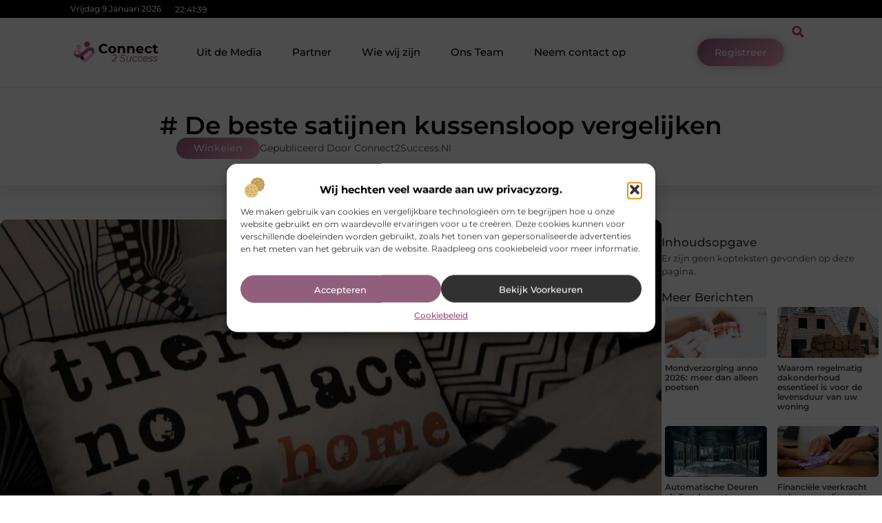

--- FILE ---
content_type: text/html; charset=UTF-8
request_url: https://www.connect2success.nl/winkelen/de-beste-satijnen-kussensloop-vergelijken/
body_size: 35953
content:
<!doctype html>
<html lang="nl-NL" prefix="og: https://ogp.me/ns#">
<head>
	<meta charset="UTF-8">
	<meta name="viewport" content="width=device-width, initial-scale=1">
	<link rel="profile" href="https://gmpg.org/xfn/11">
		<style>img:is([sizes="auto" i], [sizes^="auto," i]) { contain-intrinsic-size: 3000px 1500px }</style>
	
<!-- Search Engine Optimization door Rank Math - https://rankmath.com/ -->
<title># De beste satijnen kussensloop vergelijken &bull; Connect2Success</title>
<meta name="description" content="Satijnen kussenslopen worden steeds populairder en dat is niet zo verwonderlijk. Ze zijn namelijk comfortabel en je kunt er goed mee slapen. Ook draagt het"/>
<meta name="robots" content="follow, index, max-snippet:-1, max-video-preview:-1, max-image-preview:large"/>
<link rel="canonical" href="https://www.connect2success.nl/winkelen/de-beste-satijnen-kussensloop-vergelijken/" />
<meta property="og:locale" content="nl_NL" />
<meta property="og:type" content="article" />
<meta property="og:title" content="# De beste satijnen kussensloop vergelijken &bull; Connect2Success" />
<meta property="og:description" content="Satijnen kussenslopen worden steeds populairder en dat is niet zo verwonderlijk. Ze zijn namelijk comfortabel en je kunt er goed mee slapen. Ook draagt het" />
<meta property="og:url" content="https://www.connect2success.nl/winkelen/de-beste-satijnen-kussensloop-vergelijken/" />
<meta property="og:site_name" content="Connect2success" />
<meta property="article:section" content="Winkelen" />
<meta property="og:image" content="https://www.connect2success.nl/wp-content/uploads/2023/07/a9d9bae69e114e10ba1880582c57efc9.jpg" />
<meta property="og:image:secure_url" content="https://www.connect2success.nl/wp-content/uploads/2023/07/a9d9bae69e114e10ba1880582c57efc9.jpg" />
<meta property="og:image:width" content="945" />
<meta property="og:image:height" content="630" />
<meta property="og:image:alt" content="# De beste satijnen kussensloop vergelijken" />
<meta property="og:image:type" content="image/jpeg" />
<meta property="article:published_time" content="2023-08-05T00:00:00+00:00" />
<meta name="twitter:card" content="summary_large_image" />
<meta name="twitter:title" content="# De beste satijnen kussensloop vergelijken &bull; Connect2Success" />
<meta name="twitter:description" content="Satijnen kussenslopen worden steeds populairder en dat is niet zo verwonderlijk. Ze zijn namelijk comfortabel en je kunt er goed mee slapen. Ook draagt het" />
<meta name="twitter:image" content="https://www.connect2success.nl/wp-content/uploads/2023/07/a9d9bae69e114e10ba1880582c57efc9.jpg" />
<script type="application/ld+json" class="rank-math-schema">{"@context":"https://schema.org","@graph":[{"@type":"Organization","@id":"https://www.connect2success.nl/#organization","name":"connect2success","url":"https://www.connect2success.nl","logo":{"@type":"ImageObject","@id":"https://www.connect2success.nl/#logo","url":"https://www.connect2success.nl/wp-content/uploads/2021/09/cropped-1.connect2success.nl-Logo-355x159px.png","contentUrl":"https://www.connect2success.nl/wp-content/uploads/2021/09/cropped-1.connect2success.nl-Logo-355x159px.png","caption":"Connect2success","inLanguage":"nl-NL","width":"325","height":"148"}},{"@type":"WebSite","@id":"https://www.connect2success.nl/#website","url":"https://www.connect2success.nl","name":"Connect2success","alternateName":"connect2success.nl","publisher":{"@id":"https://www.connect2success.nl/#organization"},"inLanguage":"nl-NL"},{"@type":"ImageObject","@id":"https://www.connect2success.nl/wp-content/uploads/2023/07/a9d9bae69e114e10ba1880582c57efc9.jpg","url":"https://www.connect2success.nl/wp-content/uploads/2023/07/a9d9bae69e114e10ba1880582c57efc9.jpg","width":"945","height":"630","inLanguage":"nl-NL"},{"@type":"BreadcrumbList","@id":"https://www.connect2success.nl/winkelen/de-beste-satijnen-kussensloop-vergelijken/#breadcrumb","itemListElement":[{"@type":"ListItem","position":"1","item":{"@id":"https://www.connect2success.nl/","name":"Home"}},{"@type":"ListItem","position":"2","item":{"@id":"https://www.connect2success.nl/winkelen/de-beste-satijnen-kussensloop-vergelijken/","name":"# De beste satijnen kussensloop vergelijken"}}]},{"@type":"WebPage","@id":"https://www.connect2success.nl/winkelen/de-beste-satijnen-kussensloop-vergelijken/#webpage","url":"https://www.connect2success.nl/winkelen/de-beste-satijnen-kussensloop-vergelijken/","name":"# De beste satijnen kussensloop vergelijken &bull; Connect2Success","datePublished":"2023-08-05T00:00:00+00:00","dateModified":"2023-08-05T00:00:00+00:00","isPartOf":{"@id":"https://www.connect2success.nl/#website"},"primaryImageOfPage":{"@id":"https://www.connect2success.nl/wp-content/uploads/2023/07/a9d9bae69e114e10ba1880582c57efc9.jpg"},"inLanguage":"nl-NL","breadcrumb":{"@id":"https://www.connect2success.nl/winkelen/de-beste-satijnen-kussensloop-vergelijken/#breadcrumb"}},{"@type":"Person","@id":"https://www.connect2success.nl/winkelen/de-beste-satijnen-kussensloop-vergelijken/#author","image":{"@type":"ImageObject","@id":"https://secure.gravatar.com/avatar/?s=96&amp;d=mm&amp;r=g","url":"https://secure.gravatar.com/avatar/?s=96&amp;d=mm&amp;r=g","inLanguage":"nl-NL"},"worksFor":{"@id":"https://www.connect2success.nl/#organization"}},{"@type":"BlogPosting","headline":"# De beste satijnen kussensloop vergelijken &bull; Connect2Success","datePublished":"2023-08-05T00:00:00+00:00","dateModified":"2023-08-05T00:00:00+00:00","author":{"@id":"https://www.connect2success.nl/winkelen/de-beste-satijnen-kussensloop-vergelijken/#author"},"publisher":{"@id":"https://www.connect2success.nl/#organization"},"description":"Satijnen kussenslopen worden steeds populairder en dat is niet zo verwonderlijk. Ze zijn namelijk comfortabel en je kunt er goed mee slapen. Ook draagt het","name":"# De beste satijnen kussensloop vergelijken &bull; Connect2Success","@id":"https://www.connect2success.nl/winkelen/de-beste-satijnen-kussensloop-vergelijken/#richSnippet","isPartOf":{"@id":"https://www.connect2success.nl/winkelen/de-beste-satijnen-kussensloop-vergelijken/#webpage"},"image":{"@id":"https://www.connect2success.nl/wp-content/uploads/2023/07/a9d9bae69e114e10ba1880582c57efc9.jpg"},"inLanguage":"nl-NL","mainEntityOfPage":{"@id":"https://www.connect2success.nl/winkelen/de-beste-satijnen-kussensloop-vergelijken/#webpage"}}]}</script>
<!-- /Rank Math WordPress SEO plugin -->

<script>
window._wpemojiSettings = {"baseUrl":"https:\/\/s.w.org\/images\/core\/emoji\/16.0.1\/72x72\/","ext":".png","svgUrl":"https:\/\/s.w.org\/images\/core\/emoji\/16.0.1\/svg\/","svgExt":".svg","source":{"concatemoji":"https:\/\/www.connect2success.nl\/wp-includes\/js\/wp-emoji-release.min.js?ver=6.8.3"}};
/*! This file is auto-generated */
!function(s,n){var o,i,e;function c(e){try{var t={supportTests:e,timestamp:(new Date).valueOf()};sessionStorage.setItem(o,JSON.stringify(t))}catch(e){}}function p(e,t,n){e.clearRect(0,0,e.canvas.width,e.canvas.height),e.fillText(t,0,0);var t=new Uint32Array(e.getImageData(0,0,e.canvas.width,e.canvas.height).data),a=(e.clearRect(0,0,e.canvas.width,e.canvas.height),e.fillText(n,0,0),new Uint32Array(e.getImageData(0,0,e.canvas.width,e.canvas.height).data));return t.every(function(e,t){return e===a[t]})}function u(e,t){e.clearRect(0,0,e.canvas.width,e.canvas.height),e.fillText(t,0,0);for(var n=e.getImageData(16,16,1,1),a=0;a<n.data.length;a++)if(0!==n.data[a])return!1;return!0}function f(e,t,n,a){switch(t){case"flag":return n(e,"\ud83c\udff3\ufe0f\u200d\u26a7\ufe0f","\ud83c\udff3\ufe0f\u200b\u26a7\ufe0f")?!1:!n(e,"\ud83c\udde8\ud83c\uddf6","\ud83c\udde8\u200b\ud83c\uddf6")&&!n(e,"\ud83c\udff4\udb40\udc67\udb40\udc62\udb40\udc65\udb40\udc6e\udb40\udc67\udb40\udc7f","\ud83c\udff4\u200b\udb40\udc67\u200b\udb40\udc62\u200b\udb40\udc65\u200b\udb40\udc6e\u200b\udb40\udc67\u200b\udb40\udc7f");case"emoji":return!a(e,"\ud83e\udedf")}return!1}function g(e,t,n,a){var r="undefined"!=typeof WorkerGlobalScope&&self instanceof WorkerGlobalScope?new OffscreenCanvas(300,150):s.createElement("canvas"),o=r.getContext("2d",{willReadFrequently:!0}),i=(o.textBaseline="top",o.font="600 32px Arial",{});return e.forEach(function(e){i[e]=t(o,e,n,a)}),i}function t(e){var t=s.createElement("script");t.src=e,t.defer=!0,s.head.appendChild(t)}"undefined"!=typeof Promise&&(o="wpEmojiSettingsSupports",i=["flag","emoji"],n.supports={everything:!0,everythingExceptFlag:!0},e=new Promise(function(e){s.addEventListener("DOMContentLoaded",e,{once:!0})}),new Promise(function(t){var n=function(){try{var e=JSON.parse(sessionStorage.getItem(o));if("object"==typeof e&&"number"==typeof e.timestamp&&(new Date).valueOf()<e.timestamp+604800&&"object"==typeof e.supportTests)return e.supportTests}catch(e){}return null}();if(!n){if("undefined"!=typeof Worker&&"undefined"!=typeof OffscreenCanvas&&"undefined"!=typeof URL&&URL.createObjectURL&&"undefined"!=typeof Blob)try{var e="postMessage("+g.toString()+"("+[JSON.stringify(i),f.toString(),p.toString(),u.toString()].join(",")+"));",a=new Blob([e],{type:"text/javascript"}),r=new Worker(URL.createObjectURL(a),{name:"wpTestEmojiSupports"});return void(r.onmessage=function(e){c(n=e.data),r.terminate(),t(n)})}catch(e){}c(n=g(i,f,p,u))}t(n)}).then(function(e){for(var t in e)n.supports[t]=e[t],n.supports.everything=n.supports.everything&&n.supports[t],"flag"!==t&&(n.supports.everythingExceptFlag=n.supports.everythingExceptFlag&&n.supports[t]);n.supports.everythingExceptFlag=n.supports.everythingExceptFlag&&!n.supports.flag,n.DOMReady=!1,n.readyCallback=function(){n.DOMReady=!0}}).then(function(){return e}).then(function(){var e;n.supports.everything||(n.readyCallback(),(e=n.source||{}).concatemoji?t(e.concatemoji):e.wpemoji&&e.twemoji&&(t(e.twemoji),t(e.wpemoji)))}))}((window,document),window._wpemojiSettings);
</script>
<link rel='stylesheet' id='colorboxstyle-css' href='https://www.connect2success.nl/wp-content/plugins/link-library/colorbox/colorbox.css?ver=6.8.3' media='all' />
<style id='wp-emoji-styles-inline-css'>

	img.wp-smiley, img.emoji {
		display: inline !important;
		border: none !important;
		box-shadow: none !important;
		height: 1em !important;
		width: 1em !important;
		margin: 0 0.07em !important;
		vertical-align: -0.1em !important;
		background: none !important;
		padding: 0 !important;
	}
</style>
<link rel='stylesheet' id='wp-block-library-css' href='https://www.connect2success.nl/wp-includes/css/dist/block-library/style.min.css?ver=6.8.3' media='all' />
<style id='global-styles-inline-css'>
:root{--wp--preset--aspect-ratio--square: 1;--wp--preset--aspect-ratio--4-3: 4/3;--wp--preset--aspect-ratio--3-4: 3/4;--wp--preset--aspect-ratio--3-2: 3/2;--wp--preset--aspect-ratio--2-3: 2/3;--wp--preset--aspect-ratio--16-9: 16/9;--wp--preset--aspect-ratio--9-16: 9/16;--wp--preset--color--black: #000000;--wp--preset--color--cyan-bluish-gray: #abb8c3;--wp--preset--color--white: #ffffff;--wp--preset--color--pale-pink: #f78da7;--wp--preset--color--vivid-red: #cf2e2e;--wp--preset--color--luminous-vivid-orange: #ff6900;--wp--preset--color--luminous-vivid-amber: #fcb900;--wp--preset--color--light-green-cyan: #7bdcb5;--wp--preset--color--vivid-green-cyan: #00d084;--wp--preset--color--pale-cyan-blue: #8ed1fc;--wp--preset--color--vivid-cyan-blue: #0693e3;--wp--preset--color--vivid-purple: #9b51e0;--wp--preset--gradient--vivid-cyan-blue-to-vivid-purple: linear-gradient(135deg,rgba(6,147,227,1) 0%,rgb(155,81,224) 100%);--wp--preset--gradient--light-green-cyan-to-vivid-green-cyan: linear-gradient(135deg,rgb(122,220,180) 0%,rgb(0,208,130) 100%);--wp--preset--gradient--luminous-vivid-amber-to-luminous-vivid-orange: linear-gradient(135deg,rgba(252,185,0,1) 0%,rgba(255,105,0,1) 100%);--wp--preset--gradient--luminous-vivid-orange-to-vivid-red: linear-gradient(135deg,rgba(255,105,0,1) 0%,rgb(207,46,46) 100%);--wp--preset--gradient--very-light-gray-to-cyan-bluish-gray: linear-gradient(135deg,rgb(238,238,238) 0%,rgb(169,184,195) 100%);--wp--preset--gradient--cool-to-warm-spectrum: linear-gradient(135deg,rgb(74,234,220) 0%,rgb(151,120,209) 20%,rgb(207,42,186) 40%,rgb(238,44,130) 60%,rgb(251,105,98) 80%,rgb(254,248,76) 100%);--wp--preset--gradient--blush-light-purple: linear-gradient(135deg,rgb(255,206,236) 0%,rgb(152,150,240) 100%);--wp--preset--gradient--blush-bordeaux: linear-gradient(135deg,rgb(254,205,165) 0%,rgb(254,45,45) 50%,rgb(107,0,62) 100%);--wp--preset--gradient--luminous-dusk: linear-gradient(135deg,rgb(255,203,112) 0%,rgb(199,81,192) 50%,rgb(65,88,208) 100%);--wp--preset--gradient--pale-ocean: linear-gradient(135deg,rgb(255,245,203) 0%,rgb(182,227,212) 50%,rgb(51,167,181) 100%);--wp--preset--gradient--electric-grass: linear-gradient(135deg,rgb(202,248,128) 0%,rgb(113,206,126) 100%);--wp--preset--gradient--midnight: linear-gradient(135deg,rgb(2,3,129) 0%,rgb(40,116,252) 100%);--wp--preset--font-size--small: 13px;--wp--preset--font-size--medium: 20px;--wp--preset--font-size--large: 36px;--wp--preset--font-size--x-large: 42px;--wp--preset--spacing--20: 0.44rem;--wp--preset--spacing--30: 0.67rem;--wp--preset--spacing--40: 1rem;--wp--preset--spacing--50: 1.5rem;--wp--preset--spacing--60: 2.25rem;--wp--preset--spacing--70: 3.38rem;--wp--preset--spacing--80: 5.06rem;--wp--preset--shadow--natural: 6px 6px 9px rgba(0, 0, 0, 0.2);--wp--preset--shadow--deep: 12px 12px 50px rgba(0, 0, 0, 0.4);--wp--preset--shadow--sharp: 6px 6px 0px rgba(0, 0, 0, 0.2);--wp--preset--shadow--outlined: 6px 6px 0px -3px rgba(255, 255, 255, 1), 6px 6px rgba(0, 0, 0, 1);--wp--preset--shadow--crisp: 6px 6px 0px rgba(0, 0, 0, 1);}:root { --wp--style--global--content-size: 800px;--wp--style--global--wide-size: 1200px; }:where(body) { margin: 0; }.wp-site-blocks > .alignleft { float: left; margin-right: 2em; }.wp-site-blocks > .alignright { float: right; margin-left: 2em; }.wp-site-blocks > .aligncenter { justify-content: center; margin-left: auto; margin-right: auto; }:where(.wp-site-blocks) > * { margin-block-start: 24px; margin-block-end: 0; }:where(.wp-site-blocks) > :first-child { margin-block-start: 0; }:where(.wp-site-blocks) > :last-child { margin-block-end: 0; }:root { --wp--style--block-gap: 24px; }:root :where(.is-layout-flow) > :first-child{margin-block-start: 0;}:root :where(.is-layout-flow) > :last-child{margin-block-end: 0;}:root :where(.is-layout-flow) > *{margin-block-start: 24px;margin-block-end: 0;}:root :where(.is-layout-constrained) > :first-child{margin-block-start: 0;}:root :where(.is-layout-constrained) > :last-child{margin-block-end: 0;}:root :where(.is-layout-constrained) > *{margin-block-start: 24px;margin-block-end: 0;}:root :where(.is-layout-flex){gap: 24px;}:root :where(.is-layout-grid){gap: 24px;}.is-layout-flow > .alignleft{float: left;margin-inline-start: 0;margin-inline-end: 2em;}.is-layout-flow > .alignright{float: right;margin-inline-start: 2em;margin-inline-end: 0;}.is-layout-flow > .aligncenter{margin-left: auto !important;margin-right: auto !important;}.is-layout-constrained > .alignleft{float: left;margin-inline-start: 0;margin-inline-end: 2em;}.is-layout-constrained > .alignright{float: right;margin-inline-start: 2em;margin-inline-end: 0;}.is-layout-constrained > .aligncenter{margin-left: auto !important;margin-right: auto !important;}.is-layout-constrained > :where(:not(.alignleft):not(.alignright):not(.alignfull)){max-width: var(--wp--style--global--content-size);margin-left: auto !important;margin-right: auto !important;}.is-layout-constrained > .alignwide{max-width: var(--wp--style--global--wide-size);}body .is-layout-flex{display: flex;}.is-layout-flex{flex-wrap: wrap;align-items: center;}.is-layout-flex > :is(*, div){margin: 0;}body .is-layout-grid{display: grid;}.is-layout-grid > :is(*, div){margin: 0;}body{padding-top: 0px;padding-right: 0px;padding-bottom: 0px;padding-left: 0px;}a:where(:not(.wp-element-button)){text-decoration: underline;}:root :where(.wp-element-button, .wp-block-button__link){background-color: #32373c;border-width: 0;color: #fff;font-family: inherit;font-size: inherit;line-height: inherit;padding: calc(0.667em + 2px) calc(1.333em + 2px);text-decoration: none;}.has-black-color{color: var(--wp--preset--color--black) !important;}.has-cyan-bluish-gray-color{color: var(--wp--preset--color--cyan-bluish-gray) !important;}.has-white-color{color: var(--wp--preset--color--white) !important;}.has-pale-pink-color{color: var(--wp--preset--color--pale-pink) !important;}.has-vivid-red-color{color: var(--wp--preset--color--vivid-red) !important;}.has-luminous-vivid-orange-color{color: var(--wp--preset--color--luminous-vivid-orange) !important;}.has-luminous-vivid-amber-color{color: var(--wp--preset--color--luminous-vivid-amber) !important;}.has-light-green-cyan-color{color: var(--wp--preset--color--light-green-cyan) !important;}.has-vivid-green-cyan-color{color: var(--wp--preset--color--vivid-green-cyan) !important;}.has-pale-cyan-blue-color{color: var(--wp--preset--color--pale-cyan-blue) !important;}.has-vivid-cyan-blue-color{color: var(--wp--preset--color--vivid-cyan-blue) !important;}.has-vivid-purple-color{color: var(--wp--preset--color--vivid-purple) !important;}.has-black-background-color{background-color: var(--wp--preset--color--black) !important;}.has-cyan-bluish-gray-background-color{background-color: var(--wp--preset--color--cyan-bluish-gray) !important;}.has-white-background-color{background-color: var(--wp--preset--color--white) !important;}.has-pale-pink-background-color{background-color: var(--wp--preset--color--pale-pink) !important;}.has-vivid-red-background-color{background-color: var(--wp--preset--color--vivid-red) !important;}.has-luminous-vivid-orange-background-color{background-color: var(--wp--preset--color--luminous-vivid-orange) !important;}.has-luminous-vivid-amber-background-color{background-color: var(--wp--preset--color--luminous-vivid-amber) !important;}.has-light-green-cyan-background-color{background-color: var(--wp--preset--color--light-green-cyan) !important;}.has-vivid-green-cyan-background-color{background-color: var(--wp--preset--color--vivid-green-cyan) !important;}.has-pale-cyan-blue-background-color{background-color: var(--wp--preset--color--pale-cyan-blue) !important;}.has-vivid-cyan-blue-background-color{background-color: var(--wp--preset--color--vivid-cyan-blue) !important;}.has-vivid-purple-background-color{background-color: var(--wp--preset--color--vivid-purple) !important;}.has-black-border-color{border-color: var(--wp--preset--color--black) !important;}.has-cyan-bluish-gray-border-color{border-color: var(--wp--preset--color--cyan-bluish-gray) !important;}.has-white-border-color{border-color: var(--wp--preset--color--white) !important;}.has-pale-pink-border-color{border-color: var(--wp--preset--color--pale-pink) !important;}.has-vivid-red-border-color{border-color: var(--wp--preset--color--vivid-red) !important;}.has-luminous-vivid-orange-border-color{border-color: var(--wp--preset--color--luminous-vivid-orange) !important;}.has-luminous-vivid-amber-border-color{border-color: var(--wp--preset--color--luminous-vivid-amber) !important;}.has-light-green-cyan-border-color{border-color: var(--wp--preset--color--light-green-cyan) !important;}.has-vivid-green-cyan-border-color{border-color: var(--wp--preset--color--vivid-green-cyan) !important;}.has-pale-cyan-blue-border-color{border-color: var(--wp--preset--color--pale-cyan-blue) !important;}.has-vivid-cyan-blue-border-color{border-color: var(--wp--preset--color--vivid-cyan-blue) !important;}.has-vivid-purple-border-color{border-color: var(--wp--preset--color--vivid-purple) !important;}.has-vivid-cyan-blue-to-vivid-purple-gradient-background{background: var(--wp--preset--gradient--vivid-cyan-blue-to-vivid-purple) !important;}.has-light-green-cyan-to-vivid-green-cyan-gradient-background{background: var(--wp--preset--gradient--light-green-cyan-to-vivid-green-cyan) !important;}.has-luminous-vivid-amber-to-luminous-vivid-orange-gradient-background{background: var(--wp--preset--gradient--luminous-vivid-amber-to-luminous-vivid-orange) !important;}.has-luminous-vivid-orange-to-vivid-red-gradient-background{background: var(--wp--preset--gradient--luminous-vivid-orange-to-vivid-red) !important;}.has-very-light-gray-to-cyan-bluish-gray-gradient-background{background: var(--wp--preset--gradient--very-light-gray-to-cyan-bluish-gray) !important;}.has-cool-to-warm-spectrum-gradient-background{background: var(--wp--preset--gradient--cool-to-warm-spectrum) !important;}.has-blush-light-purple-gradient-background{background: var(--wp--preset--gradient--blush-light-purple) !important;}.has-blush-bordeaux-gradient-background{background: var(--wp--preset--gradient--blush-bordeaux) !important;}.has-luminous-dusk-gradient-background{background: var(--wp--preset--gradient--luminous-dusk) !important;}.has-pale-ocean-gradient-background{background: var(--wp--preset--gradient--pale-ocean) !important;}.has-electric-grass-gradient-background{background: var(--wp--preset--gradient--electric-grass) !important;}.has-midnight-gradient-background{background: var(--wp--preset--gradient--midnight) !important;}.has-small-font-size{font-size: var(--wp--preset--font-size--small) !important;}.has-medium-font-size{font-size: var(--wp--preset--font-size--medium) !important;}.has-large-font-size{font-size: var(--wp--preset--font-size--large) !important;}.has-x-large-font-size{font-size: var(--wp--preset--font-size--x-large) !important;}
:root :where(.wp-block-pullquote){font-size: 1.5em;line-height: 1.6;}
</style>
<link rel='stylesheet' id='thumbs_rating_styles-css' href='https://www.connect2success.nl/wp-content/plugins/link-library/upvote-downvote/css/style.css?ver=1.0.0' media='all' />
<link rel='stylesheet' id='scriptlesssocialsharing-css' href='https://www.connect2success.nl/wp-content/plugins/scriptless-social-sharing/includes/css/scriptlesssocialsharing-style.css?ver=3.3.1' media='all' />
<style id='scriptlesssocialsharing-inline-css'>
.scriptlesssocialsharing__buttons a.button { padding: 12px; flex: 1; }@media only screen and (max-width: 767px) { .scriptlesssocialsharing .sss-name { position: absolute; clip: rect(1px, 1px, 1px, 1px); height: 1px; width: 1px; border: 0; overflow: hidden; } }
</style>
<link rel='stylesheet' id='cmplz-general-css' href='https://www.connect2success.nl/wp-content/plugins/complianz-gdpr/assets/css/cookieblocker.min.css?ver=1741706570' media='all' />
<link rel='stylesheet' id='hello-elementor-css' href='https://www.connect2success.nl/wp-content/themes/hello-elementor/style.min.css?ver=3.3.0' media='all' />
<link rel='stylesheet' id='hello-elementor-theme-style-css' href='https://www.connect2success.nl/wp-content/themes/hello-elementor/theme.min.css?ver=3.3.0' media='all' />
<link rel='stylesheet' id='hello-elementor-header-footer-css' href='https://www.connect2success.nl/wp-content/themes/hello-elementor/header-footer.min.css?ver=3.3.0' media='all' />
<link rel='stylesheet' id='elementor-frontend-css' href='https://www.connect2success.nl/wp-content/plugins/elementor/assets/css/frontend.min.css?ver=3.34.1' media='all' />
<link rel='stylesheet' id='elementor-post-4653-css' href='https://www.connect2success.nl/wp-content/uploads/elementor/css/post-4653.css?ver=1767895356' media='all' />
<link rel='stylesheet' id='e-animation-grow-css' href='https://www.connect2success.nl/wp-content/plugins/elementor/assets/lib/animations/styles/e-animation-grow.min.css?ver=3.34.1' media='all' />
<link rel='stylesheet' id='widget-image-css' href='https://www.connect2success.nl/wp-content/plugins/elementor/assets/css/widget-image.min.css?ver=3.34.1' media='all' />
<link rel='stylesheet' id='widget-nav-menu-css' href='https://www.connect2success.nl/wp-content/plugins/elementor-pro/assets/css/widget-nav-menu.min.css?ver=3.28.3' media='all' />
<link rel='stylesheet' id='widget-search-form-css' href='https://www.connect2success.nl/wp-content/plugins/elementor-pro/assets/css/widget-search-form.min.css?ver=3.28.3' media='all' />
<link rel='stylesheet' id='e-animation-shrink-css' href='https://www.connect2success.nl/wp-content/plugins/elementor/assets/lib/animations/styles/e-animation-shrink.min.css?ver=3.34.1' media='all' />
<link rel='stylesheet' id='e-sticky-css' href='https://www.connect2success.nl/wp-content/plugins/elementor-pro/assets/css/modules/sticky.min.css?ver=3.28.3' media='all' />
<link rel='stylesheet' id='e-animation-fadeIn-css' href='https://www.connect2success.nl/wp-content/plugins/elementor/assets/lib/animations/styles/fadeIn.min.css?ver=3.34.1' media='all' />
<link rel='stylesheet' id='e-animation-bob-css' href='https://www.connect2success.nl/wp-content/plugins/elementor/assets/lib/animations/styles/e-animation-bob.min.css?ver=3.34.1' media='all' />
<link rel='stylesheet' id='e-motion-fx-css' href='https://www.connect2success.nl/wp-content/plugins/elementor-pro/assets/css/modules/motion-fx.min.css?ver=3.28.3' media='all' />
<link rel='stylesheet' id='widget-heading-css' href='https://www.connect2success.nl/wp-content/plugins/elementor/assets/css/widget-heading.min.css?ver=3.34.1' media='all' />
<link rel='stylesheet' id='swiper-css' href='https://www.connect2success.nl/wp-content/plugins/elementor/assets/lib/swiper/v8/css/swiper.min.css?ver=8.4.5' media='all' />
<link rel='stylesheet' id='e-swiper-css' href='https://www.connect2success.nl/wp-content/plugins/elementor/assets/css/conditionals/e-swiper.min.css?ver=3.34.1' media='all' />
<link rel='stylesheet' id='e-shapes-css' href='https://www.connect2success.nl/wp-content/plugins/elementor/assets/css/conditionals/shapes.min.css?ver=3.34.1' media='all' />
<link rel='stylesheet' id='widget-post-info-css' href='https://www.connect2success.nl/wp-content/plugins/elementor-pro/assets/css/widget-post-info.min.css?ver=3.28.3' media='all' />
<link rel='stylesheet' id='widget-icon-list-css' href='https://www.connect2success.nl/wp-content/plugins/elementor/assets/css/widget-icon-list.min.css?ver=3.34.1' media='all' />
<link rel='stylesheet' id='widget-table-of-contents-css' href='https://www.connect2success.nl/wp-content/plugins/elementor-pro/assets/css/widget-table-of-contents.min.css?ver=3.28.3' media='all' />
<link rel='stylesheet' id='widget-posts-css' href='https://www.connect2success.nl/wp-content/plugins/elementor-pro/assets/css/widget-posts.min.css?ver=3.28.3' media='all' />
<link rel='stylesheet' id='widget-post-navigation-css' href='https://www.connect2success.nl/wp-content/plugins/elementor-pro/assets/css/widget-post-navigation.min.css?ver=3.28.3' media='all' />
<link rel='stylesheet' id='widget-loop-common-css' href='https://www.connect2success.nl/wp-content/plugins/elementor-pro/assets/css/widget-loop-common.min.css?ver=3.28.3' media='all' />
<link rel='stylesheet' id='widget-loop-grid-css' href='https://www.connect2success.nl/wp-content/plugins/elementor-pro/assets/css/widget-loop-grid.min.css?ver=3.28.3' media='all' />
<link rel='stylesheet' id='elementor-post-4821-css' href='https://www.connect2success.nl/wp-content/uploads/elementor/css/post-4821.css?ver=1767895358' media='all' />
<link rel='stylesheet' id='elementor-post-4824-css' href='https://www.connect2success.nl/wp-content/uploads/elementor/css/post-4824.css?ver=1767895362' media='all' />
<link rel='stylesheet' id='elementor-post-4885-css' href='https://www.connect2success.nl/wp-content/uploads/elementor/css/post-4885.css?ver=1767895631' media='all' />
<link rel='stylesheet' id='elementor-gf-local-montserrat-css' href='https://www.connect2success.nl/wp-content/uploads/elementor/google-fonts/css/montserrat.css?ver=1742271245' media='all' />
<script src="https://www.connect2success.nl/wp-includes/js/jquery/jquery.min.js?ver=3.7.1" id="jquery-core-js"></script>
<script src="https://www.connect2success.nl/wp-includes/js/jquery/jquery-migrate.min.js?ver=3.4.1" id="jquery-migrate-js"></script>
<script src="https://www.connect2success.nl/wp-content/plugins/link-library/colorbox/jquery.colorbox-min.js?ver=1.3.9" id="colorbox-js"></script>
<script id="thumbs_rating_scripts-js-extra">
var thumbs_rating_ajax = {"ajax_url":"https:\/\/www.connect2success.nl\/wp-admin\/admin-ajax.php","nonce":"9cc8608c5d"};
</script>
<script src="https://www.connect2success.nl/wp-content/plugins/link-library/upvote-downvote/js/general.js?ver=4.0.1" id="thumbs_rating_scripts-js"></script>
<link rel="https://api.w.org/" href="https://www.connect2success.nl/wp-json/" /><link rel="alternate" title="JSON" type="application/json" href="https://www.connect2success.nl/wp-json/wp/v2/posts/1435" /><link rel="EditURI" type="application/rsd+xml" title="RSD" href="https://www.connect2success.nl/xmlrpc.php?rsd" />
<meta name="generator" content="WordPress 6.8.3" />
<link rel='shortlink' href='https://www.connect2success.nl/?p=1435' />
<link rel="alternate" title="oEmbed (JSON)" type="application/json+oembed" href="https://www.connect2success.nl/wp-json/oembed/1.0/embed?url=https%3A%2F%2Fwww.connect2success.nl%2Fwinkelen%2Fde-beste-satijnen-kussensloop-vergelijken%2F" />
<link rel="alternate" title="oEmbed (XML)" type="text/xml+oembed" href="https://www.connect2success.nl/wp-json/oembed/1.0/embed?url=https%3A%2F%2Fwww.connect2success.nl%2Fwinkelen%2Fde-beste-satijnen-kussensloop-vergelijken%2F&#038;format=xml" />
<script type="text/javascript">//<![CDATA[
  function external_links_in_new_windows_loop() {
    if (!document.links) {
      document.links = document.getElementsByTagName('a');
    }
    var change_link = false;
    var force = '';
    var ignore = '';

    for (var t=0; t<document.links.length; t++) {
      var all_links = document.links[t];
      change_link = false;
      
      if(document.links[t].hasAttribute('onClick') == false) {
        // forced if the address starts with http (or also https), but does not link to the current domain
        if(all_links.href.search(/^http/) != -1 && all_links.href.search('www.connect2success.nl') == -1 && all_links.href.search(/^#/) == -1) {
          // console.log('Changed ' + all_links.href);
          change_link = true;
        }
          
        if(force != '' && all_links.href.search(force) != -1) {
          // forced
          // console.log('force ' + all_links.href);
          change_link = true;
        }
        
        if(ignore != '' && all_links.href.search(ignore) != -1) {
          // console.log('ignore ' + all_links.href);
          // ignored
          change_link = false;
        }

        if(change_link == true) {
          // console.log('Changed ' + all_links.href);
          document.links[t].setAttribute('onClick', 'javascript:window.open(\'' + all_links.href.replace(/'/g, '') + '\', \'_blank\', \'noopener\'); return false;');
          document.links[t].removeAttribute('target');
        }
      }
    }
  }
  
  // Load
  function external_links_in_new_windows_load(func)
  {  
    var oldonload = window.onload;
    if (typeof window.onload != 'function'){
      window.onload = func;
    } else {
      window.onload = function(){
        oldonload();
        func();
      }
    }
  }

  external_links_in_new_windows_load(external_links_in_new_windows_loop);
  //]]></script>

			<style>.cmplz-hidden {
					display: none !important;
				}</style><meta name="generator" content="Elementor 3.34.1; features: e_font_icon_svg, additional_custom_breakpoints; settings: css_print_method-external, google_font-enabled, font_display-swap">
			<style>
				.e-con.e-parent:nth-of-type(n+4):not(.e-lazyloaded):not(.e-no-lazyload),
				.e-con.e-parent:nth-of-type(n+4):not(.e-lazyloaded):not(.e-no-lazyload) * {
					background-image: none !important;
				}
				@media screen and (max-height: 1024px) {
					.e-con.e-parent:nth-of-type(n+3):not(.e-lazyloaded):not(.e-no-lazyload),
					.e-con.e-parent:nth-of-type(n+3):not(.e-lazyloaded):not(.e-no-lazyload) * {
						background-image: none !important;
					}
				}
				@media screen and (max-height: 640px) {
					.e-con.e-parent:nth-of-type(n+2):not(.e-lazyloaded):not(.e-no-lazyload),
					.e-con.e-parent:nth-of-type(n+2):not(.e-lazyloaded):not(.e-no-lazyload) * {
						background-image: none !important;
					}
				}
			</style>
			<link rel="icon" href="https://www.connect2success.nl/wp-content/uploads/2021/09/cropped-0.connect2success.nl-icon-150x150-px-32x32.png" sizes="32x32" />
<link rel="icon" href="https://www.connect2success.nl/wp-content/uploads/2021/09/cropped-0.connect2success.nl-icon-150x150-px-192x192.png" sizes="192x192" />
<link rel="apple-touch-icon" href="https://www.connect2success.nl/wp-content/uploads/2021/09/cropped-0.connect2success.nl-icon-150x150-px-180x180.png" />
<meta name="msapplication-TileImage" content="https://www.connect2success.nl/wp-content/uploads/2021/09/cropped-0.connect2success.nl-icon-150x150-px-270x270.png" />
</head>
<body data-rsssl=1 data-cmplz=1 class="wp-singular post-template-default single single-post postid-1435 single-format-standard wp-custom-logo wp-embed-responsive wp-theme-hello-elementor theme-default elementor-default elementor-template-full-width elementor-kit-4653 elementor-page-4885">


<a class="skip-link screen-reader-text" href="#content">Ga naar de inhoud</a>

		<header data-elementor-type="header" data-elementor-id="4821" class="elementor elementor-4821 elementor-location-header" data-elementor-post-type="elementor_library">
			<header class="elementor-element elementor-element-7b7d5cf1 e-con-full top e-flex e-con e-parent" data-id="7b7d5cf1" data-element_type="container" data-settings="{&quot;sticky&quot;:&quot;top&quot;,&quot;background_background&quot;:&quot;classic&quot;,&quot;sticky_on&quot;:[&quot;desktop&quot;,&quot;tablet&quot;,&quot;mobile&quot;],&quot;sticky_offset&quot;:0,&quot;sticky_effects_offset&quot;:0,&quot;sticky_anchor_link_offset&quot;:0}">
		<div class="elementor-element elementor-element-76ff2192 e-con-full e-flex e-con e-child" data-id="76ff2192" data-element_type="container" data-settings="{&quot;background_background&quot;:&quot;classic&quot;}">
				<div class="elementor-element elementor-element-3d5c7a84 elementor-widget__width-auto elementor-widget-mobile__width-auto elementor-widget elementor-widget-html" data-id="3d5c7a84" data-element_type="widget" data-widget_type="html.default">
				<div class="elementor-widget-container">
					<div id="current_date">
        <script>
            const options = {
                weekday: 'long',
                year: 'numeric',
                month: 'long',
                day: 'numeric'
            };
            document.getElementById("current_date").innerHTML = new Date().toLocaleDateString('nl-NL', options);
        </script>
</div>
				</div>
				</div>
				<div class="elementor-element elementor-element-c568c50 elementor-widget__width-auto elementor-widget elementor-widget-html" data-id="c568c50" data-element_type="widget" data-widget_type="html.default">
				<div class="elementor-widget-container">
					<div class="clock">
    <p class="time" id="current-time">Laden...</p>
  </div>

  <script>
    function updateTime() {
      const options = { timeZone: 'Europe/Amsterdam', hour: '2-digit', minute: '2-digit', second: '2-digit' };
      const formatter = new Intl.DateTimeFormat('nl-NL', options);
      const time = formatter.format(new Date());
      document.getElementById('current-time').textContent = time;
    }

    // Update tijd elke seconde
    setInterval(updateTime, 1000);
    updateTime(); // Zorgt ervoor dat de tijd meteen wordt weergegeven bij laden
  </script>				</div>
				</div>
				</div>
		<header class="elementor-element elementor-element-100e74c2 top e-con-full e-flex e-con e-child" data-id="100e74c2" data-element_type="container" data-settings="{&quot;background_background&quot;:&quot;classic&quot;,&quot;sticky&quot;:&quot;top&quot;,&quot;sticky_on&quot;:[&quot;desktop&quot;,&quot;tablet&quot;,&quot;mobile&quot;],&quot;sticky_offset&quot;:0,&quot;sticky_effects_offset&quot;:0,&quot;sticky_anchor_link_offset&quot;:0}">
		<div class="elementor-element elementor-element-12f6483f e-con-full e-flex e-con e-child" data-id="12f6483f" data-element_type="container">
				<div class="elementor-element elementor-element-6950dbf1 elementor-widget__width-initial elementor-widget elementor-widget-theme-site-logo elementor-widget-image" data-id="6950dbf1" data-element_type="widget" data-widget_type="theme-site-logo.default">
				<div class="elementor-widget-container">
											<a href="https://www.connect2success.nl">
			<img fetchpriority="high" width="430" height="140" src="https://www.connect2success.nl/wp-content/uploads/2025/02/connect2success.nl-430x140px.png" class="elementor-animation-grow attachment-full size-full wp-image-4979" alt="connect2success.nl-430x140px" srcset="https://www.connect2success.nl/wp-content/uploads/2025/02/connect2success.nl-430x140px.png 430w, https://www.connect2success.nl/wp-content/uploads/2025/02/connect2success.nl-430x140px-300x98.png 300w" sizes="(max-width: 430px) 100vw, 430px" />				</a>
											</div>
				</div>
				<div class="elementor-element elementor-element-54c3a0b3 elementor-nav-menu--stretch elementor-nav-menu__text-align-center elementor-widget-tablet__width-initial elementor-widget-mobile__width-initial elementor-widget__width-initial elementor-nav-menu__align-center elementor-nav-menu--dropdown-tablet elementor-nav-menu--toggle elementor-nav-menu--burger elementor-widget elementor-widget-nav-menu" data-id="54c3a0b3" data-element_type="widget" data-settings="{&quot;full_width&quot;:&quot;stretch&quot;,&quot;layout&quot;:&quot;horizontal&quot;,&quot;submenu_icon&quot;:{&quot;value&quot;:&quot;&lt;svg class=\&quot;e-font-icon-svg e-fas-caret-down\&quot; viewBox=\&quot;0 0 320 512\&quot; xmlns=\&quot;http:\/\/www.w3.org\/2000\/svg\&quot;&gt;&lt;path d=\&quot;M31.3 192h257.3c17.8 0 26.7 21.5 14.1 34.1L174.1 354.8c-7.8 7.8-20.5 7.8-28.3 0L17.2 226.1C4.6 213.5 13.5 192 31.3 192z\&quot;&gt;&lt;\/path&gt;&lt;\/svg&gt;&quot;,&quot;library&quot;:&quot;fa-solid&quot;},&quot;toggle&quot;:&quot;burger&quot;}" data-widget_type="nav-menu.default">
				<div class="elementor-widget-container">
								<nav aria-label="Menu" class="elementor-nav-menu--main elementor-nav-menu__container elementor-nav-menu--layout-horizontal e--pointer-background e--animation-fade">
				<ul id="menu-1-54c3a0b3" class="elementor-nav-menu"><li class="menu-item menu-item-type-custom menu-item-object-custom menu-item-4923"><a href="/category/media/" class="elementor-item">Uit de Media</a></li>
<li class="menu-item menu-item-type-post_type menu-item-object-page menu-item-4932"><a href="https://www.connect2success.nl/partner/" class="elementor-item">Partner</a></li>
<li class="menu-item menu-item-type-post_type menu-item-object-page menu-item-4930"><a href="https://www.connect2success.nl/over-ons/" class="elementor-item">Wie wij zijn</a></li>
<li class="menu-item menu-item-type-post_type menu-item-object-page menu-item-4929"><a href="https://www.connect2success.nl/ons-team/" class="elementor-item">Ons Team</a></li>
<li class="menu-item menu-item-type-post_type menu-item-object-page menu-item-4931"><a href="https://www.connect2success.nl/contact/" class="elementor-item">Neem contact op</a></li>
</ul>			</nav>
					<div class="elementor-menu-toggle" role="button" tabindex="0" aria-label="Menu toggle" aria-expanded="false">
			<span class="elementor-menu-toggle__icon--open"><svg xmlns="http://www.w3.org/2000/svg" xml:space="preserve" viewBox="0 0 388.4 388.4"><linearGradient id="a" x1="-306.824" x2="-18.844" y1="389.454" y2="389.454" gradientTransform="matrix(1 0 0 -1 309.994 700.004)" gradientUnits="userSpaceOnUse"><stop offset="0" style="stop-color:#292626"></stop><stop offset=".48" style="stop-color:#444"></stop><stop offset=".997" style="stop-color:#515050"></stop></linearGradient><path d="M22.3 329.7H272c10.6 0 19.1-8.6 19.1-19.1 0-10.6-8.6-19.2-19.1-19.2H22.3c-10.6 0-19.1 8.6-19.1 19.2 0 10.5 8.5 19.1 19.1 19.1" style="fill:url(#a)"></path><linearGradient id="b" x1="-306.824" x2="77.176" y1="505.364" y2="505.364" gradientTransform="matrix(1 0 0 -1 309.994 700.004)" gradientUnits="userSpaceOnUse"><stop offset="0" style="stop-color:#292626"></stop><stop offset=".48" style="stop-color:#444"></stop><stop offset=".997" style="stop-color:#515050"></stop></linearGradient><path d="M22.3 213.8H368c10.6 0 19.1-8.6 19.1-19.1 0-10.6-8.6-19.1-19.1-19.1H22.3c-10.6 0-19.1 8.6-19.1 19.1s8.5 19.1 19.1 19.1" style="fill:url(#b)"></path><linearGradient id="c" x1="-306.824" x2="-18.844" y1="621.284" y2="621.284" gradientTransform="matrix(1 0 0 -1 309.994 700.004)" gradientUnits="userSpaceOnUse"><stop offset="0" style="stop-color:#292626"></stop><stop offset=".48" style="stop-color:#444"></stop><stop offset=".997" style="stop-color:#464646"></stop></linearGradient><path d="M22.3 97.9H272c10.6 0 19.1-8.6 19.1-19.1s-8.6-19.1-19.1-19.1H22.3c-10.6 0-19.1 8.6-19.1 19.1s8.5 19.1 19.1 19.1" style="fill:url(#c)"></path></svg></span><svg aria-hidden="true" role="presentation" class="elementor-menu-toggle__icon--close e-font-icon-svg e-eicon-close" viewBox="0 0 1000 1000" xmlns="http://www.w3.org/2000/svg"><path d="M742 167L500 408 258 167C246 154 233 150 217 150 196 150 179 158 167 167 154 179 150 196 150 212 150 229 154 242 171 254L408 500 167 742C138 771 138 800 167 829 196 858 225 858 254 829L496 587 738 829C750 842 767 846 783 846 800 846 817 842 829 829 842 817 846 804 846 783 846 767 842 750 829 737L588 500 833 258C863 229 863 200 833 171 804 137 775 137 742 167Z"></path></svg>		</div>
					<nav class="elementor-nav-menu--dropdown elementor-nav-menu__container" aria-hidden="true">
				<ul id="menu-2-54c3a0b3" class="elementor-nav-menu"><li class="menu-item menu-item-type-custom menu-item-object-custom menu-item-4923"><a href="/category/media/" class="elementor-item" tabindex="-1">Uit de Media</a></li>
<li class="menu-item menu-item-type-post_type menu-item-object-page menu-item-4932"><a href="https://www.connect2success.nl/partner/" class="elementor-item" tabindex="-1">Partner</a></li>
<li class="menu-item menu-item-type-post_type menu-item-object-page menu-item-4930"><a href="https://www.connect2success.nl/over-ons/" class="elementor-item" tabindex="-1">Wie wij zijn</a></li>
<li class="menu-item menu-item-type-post_type menu-item-object-page menu-item-4929"><a href="https://www.connect2success.nl/ons-team/" class="elementor-item" tabindex="-1">Ons Team</a></li>
<li class="menu-item menu-item-type-post_type menu-item-object-page menu-item-4931"><a href="https://www.connect2success.nl/contact/" class="elementor-item" tabindex="-1">Neem contact op</a></li>
</ul>			</nav>
						</div>
				</div>
				</div>
		<div class="elementor-element elementor-element-609f1ab e-con-full e-flex e-con e-child" data-id="609f1ab" data-element_type="container">
				<div class="elementor-element elementor-element-5a948ea1 elementor-search-form--skin-full_screen elementor-widget__width-auto elementor-hidden-desktop elementor-widget elementor-widget-search-form" data-id="5a948ea1" data-element_type="widget" data-settings="{&quot;skin&quot;:&quot;full_screen&quot;}" data-widget_type="search-form.default">
				<div class="elementor-widget-container">
							<search role="search">
			<form class="elementor-search-form" action="https://www.connect2success.nl" method="get">
												<div class="elementor-search-form__toggle" role="button" tabindex="0" aria-label="Zoeken">
					<div class="e-font-icon-svg-container"><svg aria-hidden="true" class="e-font-icon-svg e-fas-search" viewBox="0 0 512 512" xmlns="http://www.w3.org/2000/svg"><path d="M505 442.7L405.3 343c-4.5-4.5-10.6-7-17-7H372c27.6-35.3 44-79.7 44-128C416 93.1 322.9 0 208 0S0 93.1 0 208s93.1 208 208 208c48.3 0 92.7-16.4 128-44v16.3c0 6.4 2.5 12.5 7 17l99.7 99.7c9.4 9.4 24.6 9.4 33.9 0l28.3-28.3c9.4-9.4 9.4-24.6.1-34zM208 336c-70.7 0-128-57.2-128-128 0-70.7 57.2-128 128-128 70.7 0 128 57.2 128 128 0 70.7-57.2 128-128 128z"></path></svg></div>				</div>
								<div class="elementor-search-form__container">
					<label class="elementor-screen-only" for="elementor-search-form-5a948ea1">Zoeken</label>

					
					<input id="elementor-search-form-5a948ea1" placeholder="" class="elementor-search-form__input" type="search" name="s" value="">
					
					
										<div class="dialog-lightbox-close-button dialog-close-button" role="button" tabindex="0" aria-label="Sluit dit zoekvak.">
						<svg aria-hidden="true" class="e-font-icon-svg e-eicon-close" viewBox="0 0 1000 1000" xmlns="http://www.w3.org/2000/svg"><path d="M742 167L500 408 258 167C246 154 233 150 217 150 196 150 179 158 167 167 154 179 150 196 150 212 150 229 154 242 171 254L408 500 167 742C138 771 138 800 167 829 196 858 225 858 254 829L496 587 738 829C750 842 767 846 783 846 800 846 817 842 829 829 842 817 846 804 846 783 846 767 842 750 829 737L588 500 833 258C863 229 863 200 833 171 804 137 775 137 742 167Z"></path></svg>					</div>
									</div>
			</form>
		</search>
						</div>
				</div>
				<div class="elementor-element elementor-element-4a009616 elementor-search-form--skin-full_screen elementor-widget__width-auto elementor-hidden-tablet elementor-hidden-mobile elementor-widget elementor-widget-search-form" data-id="4a009616" data-element_type="widget" data-settings="{&quot;skin&quot;:&quot;full_screen&quot;}" data-widget_type="search-form.default">
				<div class="elementor-widget-container">
							<search role="search">
			<form class="elementor-search-form" action="https://www.connect2success.nl" method="get">
												<div class="elementor-search-form__toggle" role="button" tabindex="0" aria-label="Zoeken">
					<div class="e-font-icon-svg-container"><svg aria-hidden="true" class="e-font-icon-svg e-fas-search" viewBox="0 0 512 512" xmlns="http://www.w3.org/2000/svg"><path d="M505 442.7L405.3 343c-4.5-4.5-10.6-7-17-7H372c27.6-35.3 44-79.7 44-128C416 93.1 322.9 0 208 0S0 93.1 0 208s93.1 208 208 208c48.3 0 92.7-16.4 128-44v16.3c0 6.4 2.5 12.5 7 17l99.7 99.7c9.4 9.4 24.6 9.4 33.9 0l28.3-28.3c9.4-9.4 9.4-24.6.1-34zM208 336c-70.7 0-128-57.2-128-128 0-70.7 57.2-128 128-128 70.7 0 128 57.2 128 128 0 70.7-57.2 128-128 128z"></path></svg></div>				</div>
								<div class="elementor-search-form__container">
					<label class="elementor-screen-only" for="elementor-search-form-4a009616">Zoeken</label>

					
					<input id="elementor-search-form-4a009616" placeholder="" class="elementor-search-form__input" type="search" name="s" value="">
					
					
										<div class="dialog-lightbox-close-button dialog-close-button" role="button" tabindex="0" aria-label="Sluit dit zoekvak.">
						<svg aria-hidden="true" class="e-font-icon-svg e-eicon-close" viewBox="0 0 1000 1000" xmlns="http://www.w3.org/2000/svg"><path d="M742 167L500 408 258 167C246 154 233 150 217 150 196 150 179 158 167 167 154 179 150 196 150 212 150 229 154 242 171 254L408 500 167 742C138 771 138 800 167 829 196 858 225 858 254 829L496 587 738 829C750 842 767 846 783 846 800 846 817 842 829 829 842 817 846 804 846 783 846 767 842 750 829 737L588 500 833 258C863 229 863 200 833 171 804 137 775 137 742 167Z"></path></svg>					</div>
									</div>
			</form>
		</search>
						</div>
				</div>
				<div class="elementor-element elementor-element-5bfeb338 elementor-align-right elementor-widget__width-auto elementor-hidden-mobile elementor-hidden-tablet elementor-widget elementor-widget-button" data-id="5bfeb338" data-element_type="widget" data-widget_type="button.default">
				<div class="elementor-widget-container">
									<div class="elementor-button-wrapper">
					<a class="elementor-button elementor-button-link elementor-size-sm elementor-animation-shrink" href="/registreer/">
						<span class="elementor-button-content-wrapper">
									<span class="elementor-button-text">Registreer</span>
					</span>
					</a>
				</div>
								</div>
				</div>
				</div>
				</header>
				<div class="elementor-element elementor-element-18cdf19d elementor-view-framed elementor-widget__width-auto elementor-fixed elementor-shape-circle elementor-invisible elementor-widget elementor-widget-icon" data-id="18cdf19d" data-element_type="widget" data-settings="{&quot;_position&quot;:&quot;fixed&quot;,&quot;motion_fx_motion_fx_scrolling&quot;:&quot;yes&quot;,&quot;motion_fx_opacity_effect&quot;:&quot;yes&quot;,&quot;motion_fx_opacity_range&quot;:{&quot;unit&quot;:&quot;%&quot;,&quot;size&quot;:&quot;&quot;,&quot;sizes&quot;:{&quot;start&quot;:0,&quot;end&quot;:45}},&quot;_animation&quot;:&quot;fadeIn&quot;,&quot;_animation_delay&quot;:200,&quot;motion_fx_opacity_direction&quot;:&quot;out-in&quot;,&quot;motion_fx_opacity_level&quot;:{&quot;unit&quot;:&quot;px&quot;,&quot;size&quot;:10,&quot;sizes&quot;:[]},&quot;motion_fx_devices&quot;:[&quot;desktop&quot;,&quot;tablet&quot;,&quot;mobile&quot;]}" data-widget_type="icon.default">
				<div class="elementor-widget-container">
							<div class="elementor-icon-wrapper">
			<a class="elementor-icon elementor-animation-bob" href="#top">
			<svg aria-hidden="true" class="e-font-icon-svg e-fas-arrow-up" viewBox="0 0 448 512" xmlns="http://www.w3.org/2000/svg"><path d="M34.9 289.5l-22.2-22.2c-9.4-9.4-9.4-24.6 0-33.9L207 39c9.4-9.4 24.6-9.4 33.9 0l194.3 194.3c9.4 9.4 9.4 24.6 0 33.9L413 289.4c-9.5 9.5-25 9.3-34.3-.4L264 168.6V456c0 13.3-10.7 24-24 24h-32c-13.3 0-24-10.7-24-24V168.6L69.2 289.1c-9.3 9.8-24.8 10-34.3.4z"></path></svg>			</a>
		</div>
						</div>
				</div>
				</header>
				</header>
				<div data-elementor-type="single-post" data-elementor-id="4885" class="elementor elementor-4885 elementor-location-single post-1435 post type-post status-publish format-standard has-post-thumbnail hentry category-winkelen" data-elementor-post-type="elementor_library">
			<div class="elementor-element elementor-element-5de7e006 e-flex e-con-boxed e-con e-parent" data-id="5de7e006" data-element_type="container" data-settings="{&quot;background_background&quot;:&quot;classic&quot;}">
					<div class="e-con-inner">
				<div class="elementor-element elementor-element-6ec7037 elementor-widget__width-initial elementor-widget elementor-widget-theme-post-title elementor-page-title elementor-widget-heading" data-id="6ec7037" data-element_type="widget" data-widget_type="theme-post-title.default">
				<div class="elementor-widget-container">
					<h1 class="elementor-heading-title elementor-size-default"># De beste satijnen kussensloop vergelijken</h1>				</div>
				</div>
		<div class="elementor-element elementor-element-23ac548 e-con-full e-flex e-con e-child" data-id="23ac548" data-element_type="container">
				<div class="elementor-element elementor-element-4dc1d56a elementor-align-center elementor-mobile-align-left elementor-widget elementor-widget-post-info" data-id="4dc1d56a" data-element_type="widget" data-widget_type="post-info.default">
				<div class="elementor-widget-container">
							<ul class="elementor-inline-items elementor-icon-list-items elementor-post-info">
								<li class="elementor-icon-list-item elementor-repeater-item-f7bd4a7 elementor-inline-item" itemprop="about">
													<span class="elementor-icon-list-text elementor-post-info__item elementor-post-info__item--type-terms">
										<span class="elementor-post-info__terms-list">
				<a href="https://www.connect2success.nl/category/winkelen/" class="elementor-post-info__terms-list-item">Winkelen</a>				</span>
					</span>
								</li>
				</ul>
						</div>
				</div>
				<div class="elementor-element elementor-element-7eafa4d0 elementor-align-center elementor-mobile-align-center elementor-widget elementor-widget-post-info" data-id="7eafa4d0" data-element_type="widget" data-widget_type="post-info.default">
				<div class="elementor-widget-container">
							<ul class="elementor-inline-items elementor-icon-list-items elementor-post-info">
								<li class="elementor-icon-list-item elementor-repeater-item-f7bd4a7 elementor-inline-item">
													<span class="elementor-icon-list-text elementor-post-info__item elementor-post-info__item--type-custom">
										Gepubliceerd door Connect2Success.nl					</span>
								</li>
				</ul>
						</div>
				</div>
				</div>
					</div>
				</div>
		<section class="elementor-element elementor-element-5c8f5917 e-flex e-con-boxed e-con e-parent" data-id="5c8f5917" data-element_type="container">
					<div class="e-con-inner">
		<article class="elementor-element elementor-element-6b7bd104 e-con-full e-flex e-con e-child" data-id="6b7bd104" data-element_type="container">
				<div class="elementor-element elementor-element-76cb2e9a elementor-widget elementor-widget-theme-post-featured-image elementor-widget-image" data-id="76cb2e9a" data-element_type="widget" data-widget_type="theme-post-featured-image.default">
				<div class="elementor-widget-container">
															<img width="945" height="630" src="https://www.connect2success.nl/wp-content/uploads/2023/07/a9d9bae69e114e10ba1880582c57efc9.jpg" class="attachment-2048x2048 size-2048x2048 wp-image-1434" alt="" srcset="https://www.connect2success.nl/wp-content/uploads/2023/07/a9d9bae69e114e10ba1880582c57efc9.jpg 945w, https://www.connect2success.nl/wp-content/uploads/2023/07/a9d9bae69e114e10ba1880582c57efc9-300x200.jpg 300w, https://www.connect2success.nl/wp-content/uploads/2023/07/a9d9bae69e114e10ba1880582c57efc9-768x512.jpg 768w, https://www.connect2success.nl/wp-content/uploads/2023/07/a9d9bae69e114e10ba1880582c57efc9-480x320.jpg 480w, https://www.connect2success.nl/wp-content/uploads/2023/07/a9d9bae69e114e10ba1880582c57efc9-280x186.jpg 280w, https://www.connect2success.nl/wp-content/uploads/2023/07/a9d9bae69e114e10ba1880582c57efc9-600x400.jpg 600w, https://www.connect2success.nl/wp-content/uploads/2023/07/a9d9bae69e114e10ba1880582c57efc9-585x390.jpg 585w" sizes="(max-width: 945px) 100vw, 945px" />															</div>
				</div>
				<div class="elementor-element elementor-element-2a13851d content elementor-widget elementor-widget-theme-post-content" data-id="2a13851d" data-element_type="widget" data-widget_type="theme-post-content.default">
				<div class="elementor-widget-container">
					<table>
<tr>
<td style="vertical-align:top">
<p>Satijnen kussenslopen worden steeds populairder en dat is niet zo verwonderlijk. Ze zijn namelijk comfortabel en je kunt er goed mee slapen. Ook draagt het bij aan een knusse en warme sfeer in je huis. Een goede kussensloop is echter belangrijk als je echt van de voordelen wilt profiteren. Maar met de vele soorten en merken kussenslopen is het soms lastig om de juiste keuze te maken. Daarom leggen we hier uit hoe je de beste satijnen kussensloop kunt vergelijken. ## Kies een materiaal Het eerste waar je bij het vergelijken van kussenslopen op moet letten, is het materiaal. Satijnen kussenslopen hebben vaak een glad en zacht oppervlak. In de meeste gevallen hebben ze ook een dunnere en lichtgewicht structuur en ze ademen goed. Als je dit wilt, dan kun je ook kiezen voor een kussensloop die gemaakt is van polyester of katoen. ## Kijk naar het ontwerp Naast het materiaal waar de kussensloop van gemaakt is, moet je ook naar het ontwerp kijken. Ga bijvoorbeeld voor een patroon dat bij je interieur past. Ook is het handig om te kijken of de kussensloop gemakkelijk te onderhouden is. Katoen is bijvoorbeeld eenvoudig om in de wasmachine te wassen. ## Vergelijk prijzen Vergelijk ook verschillende prijzen en merken voordat je een keuze maakt. Voor een goede kussensloop hoef je niet veel te betalen. Er zijn veel goede merken die betaalbare prijzen hanteren. Ook kun je online shoppen om te zien of je ergens een goede deal kunt vinden. Ten slotte kun je ook verschillende winkels vergelijken voordat je een keuze maakt. ## Vergelijk kwaliteit Het allerbelangrijkste bij het vergelijken van satijnen kussenslopen is om te letten op de kwaliteit. Kijk naar de werkelijke afmetingen en lees eventuele beoordelingen om erachter te komen of de kussensloop de eigenschappen heeft waar je naar op zoek bent. Samengevat: het is belangrijk om de beste satijnen kussensloop te vergelijken voor je een keuze maakt. Zorg ervoor dat je een materiaal kiest waar je tevreden mee bent, dat het ontwerp bij je interieur past en dat je de prijzen en kwaliteit vergelijkt voordat je een aankoop doet. Kortom, als je ervoor zorgt dat je verstandige aankopen doet en alle benodigde informatie hebt, ben je goed voorbereid om de beste satijnen kussensloop te kopen. Wil je nog meer informatie? Bezoek dan <a href="https://interiorchick.nl/beste-satijnen-kussensloop/" target="_blank" rel="noopener">Interiorchick.nl</a> en vergelijk satijnen kussenslopen. Conclusie: Als je de juiste kussensloop zoekt, is het belangrijk dat je het materiaal en ontwerp goed vergelijkt, de prijs en kwaliteit checkt en de juiste informatie verzamelt. Op die manier kun je ervoor zorgen dat je de beste satijnen kussensloop vindt die bij jouw interieur past.</p>
</td>
</tr>
<tr>
<td><strong> <a href="" target="_blank" rel="noopener"></strong></a></td>
</tr>
</table>
<div class="scriptlesssocialsharing"><h3 class="scriptlesssocialsharing__heading">Goed artikel? Deel hem dan op:</h3><div class="scriptlesssocialsharing__buttons"><a class="button twitter" target="_blank" href="https://twitter.com/intent/tweet?text=%23%20De%20beste%20satijnen%20kussensloop%20vergelijken&#038;url=https%3A%2F%2Fwww.connect2success.nl%2Fwinkelen%2Fde-beste-satijnen-kussensloop-vergelijken%2F" rel="noopener noreferrer nofollow"><svg viewbox="0 0 512 512" class="scriptlesssocialsharing__icon twitter" fill="currentcolor" height="1em" width="1em" aria-hidden="true" focusable="false" role="img"><!--! Font Awesome Pro 6.4.2 by @fontawesome - https://fontawesome.com License - https://fontawesome.com/license (Commercial License) Copyright 2023 Fonticons, Inc. --><path d="M389.2 48h70.6L305.6 224.2 487 464H345L233.7 318.6 106.5 464H35.8L200.7 275.5 26.8 48H172.4L272.9 180.9 389.2 48zM364.4 421.8h39.1L151.1 88h-42L364.4 421.8z"></path></svg>
<span class="sss-name"><span class="screen-reader-text">Share on </span>X (Twitter)</span></a><a class="button facebook" target="_blank" href="https://www.facebook.com/sharer/sharer.php?u=https%3A%2F%2Fwww.connect2success.nl%2Fwinkelen%2Fde-beste-satijnen-kussensloop-vergelijken%2F" rel="noopener noreferrer nofollow"><svg viewbox="0 0 512 512" class="scriptlesssocialsharing__icon facebook" fill="currentcolor" height="1em" width="1em" aria-hidden="true" focusable="false" role="img"><!-- Font Awesome Free 5.15.4 by @fontawesome - https://fontawesome.com License - https://fontawesome.com/license/free (Icons: CC BY 4.0, Fonts: SIL OFL 1.1, Code: MIT License) --><path d="M504 256C504 119 393 8 256 8S8 119 8 256c0 123.78 90.69 226.38 209.25 245V327.69h-63V256h63v-54.64c0-62.15 37-96.48 93.67-96.48 27.14 0 55.52 4.84 55.52 4.84v61h-31.28c-30.8 0-40.41 19.12-40.41 38.73V256h68.78l-11 71.69h-57.78V501C413.31 482.38 504 379.78 504 256z"></path></svg>
<span class="sss-name"><span class="screen-reader-text">Share on </span>Facebook</span></a><a class="button pinterest" target="_blank" href="https://pinterest.com/pin/create/button/?url=https%3A%2F%2Fwww.connect2success.nl%2Fwinkelen%2Fde-beste-satijnen-kussensloop-vergelijken%2F&#038;media=https%3A%2F%2Fwww.connect2success.nl%2Fwp-content%2Fuploads%2F2023%2F07%2Fa9d9bae69e114e10ba1880582c57efc9.jpg&#038;description=%23%20De%20beste%20satijnen%20kussensloop%20vergelijken" rel="noopener noreferrer nofollow" data-pin-no-hover="true" data-pin-custom="true" data-pin-do="skip" data-pin-description="# De beste satijnen kussensloop vergelijken"><svg viewbox="0 0 496 512" class="scriptlesssocialsharing__icon pinterest" fill="currentcolor" height="1em" width="1em" aria-hidden="true" focusable="false" role="img"><!-- Font Awesome Free 5.15.4 by @fontawesome - https://fontawesome.com License - https://fontawesome.com/license/free (Icons: CC BY 4.0, Fonts: SIL OFL 1.1, Code: MIT License) --><path d="M496 256c0 137-111 248-248 248-25.6 0-50.2-3.9-73.4-11.1 10.1-16.5 25.2-43.5 30.8-65 3-11.6 15.4-59 15.4-59 8.1 15.4 31.7 28.5 56.8 28.5 74.8 0 128.7-68.8 128.7-154.3 0-81.9-66.9-143.2-152.9-143.2-107 0-163.9 71.8-163.9 150.1 0 36.4 19.4 81.7 50.3 96.1 4.7 2.2 7.2 1.2 8.3-3.3.8-3.4 5-20.3 6.9-28.1.6-2.5.3-4.7-1.7-7.1-10.1-12.5-18.3-35.3-18.3-56.6 0-54.7 41.4-107.6 112-107.6 60.9 0 103.6 41.5 103.6 100.9 0 67.1-33.9 113.6-78 113.6-24.3 0-42.6-20.1-36.7-44.8 7-29.5 20.5-61.3 20.5-82.6 0-19-10.2-34.9-31.4-34.9-24.9 0-44.9 25.7-44.9 60.2 0 22 7.4 36.8 7.4 36.8s-24.5 103.8-29 123.2c-5 21.4-3 51.6-.9 71.2C65.4 450.9 0 361.1 0 256 0 119 111 8 248 8s248 111 248 248z"></path></svg>
<span class="sss-name"><span class="screen-reader-text">Share on </span>Pinterest</span></a><a class="button linkedin" target="_blank" href="https://www.linkedin.com/shareArticle?mini=1&#038;url=https%3A%2F%2Fwww.connect2success.nl%2Fwinkelen%2Fde-beste-satijnen-kussensloop-vergelijken%2F&#038;title=%23%20De%20beste%20satijnen%20kussensloop%20vergelijken&#038;source=https%3A%2F%2Fwww.connect2success.nl" rel="noopener noreferrer nofollow"><svg viewbox="0 0 448 512" class="scriptlesssocialsharing__icon linkedin" fill="currentcolor" height="1em" width="1em" aria-hidden="true" focusable="false" role="img"><!-- Font Awesome Free 5.15.4 by @fontawesome - https://fontawesome.com License - https://fontawesome.com/license/free (Icons: CC BY 4.0, Fonts: SIL OFL 1.1, Code: MIT License) --><path d="M416 32H31.9C14.3 32 0 46.5 0 64.3v383.4C0 465.5 14.3 480 31.9 480H416c17.6 0 32-14.5 32-32.3V64.3c0-17.8-14.4-32.3-32-32.3zM135.4 416H69V202.2h66.5V416zm-33.2-243c-21.3 0-38.5-17.3-38.5-38.5S80.9 96 102.2 96c21.2 0 38.5 17.3 38.5 38.5 0 21.3-17.2 38.5-38.5 38.5zm282.1 243h-66.4V312c0-24.8-.5-56.7-34.5-56.7-34.6 0-39.9 27-39.9 54.9V416h-66.4V202.2h63.7v29.2h.9c8.9-16.8 30.6-34.5 62.9-34.5 67.2 0 79.7 44.3 79.7 101.9V416z"></path></svg>
<span class="sss-name"><span class="screen-reader-text">Share on </span>LinkedIn</span></a><a class="button email" href="mailto:?body=I%20read%20this%20post%20and%20wanted%20to%20share%20it%20with%20you.%20Here%27s%20the%20link%3A%20https%3A%2F%2Fwww.connect2success.nl%2Fwinkelen%2Fde-beste-satijnen-kussensloop-vergelijken%2F&#038;subject=A%20post%20worth%20sharing%3A%20%23%20De%20beste%20satijnen%20kussensloop%20vergelijken" rel="noopener noreferrer nofollow"><svg viewbox="0 0 512 512" class="scriptlesssocialsharing__icon email" fill="currentcolor" height="1em" width="1em" aria-hidden="true" focusable="false" role="img"><!-- Font Awesome Free 5.15.4 by @fontawesome - https://fontawesome.com License - https://fontawesome.com/license/free (Icons: CC BY 4.0, Fonts: SIL OFL 1.1, Code: MIT License) --><path d="M502.3 190.8c3.9-3.1 9.7-.2 9.7 4.7V400c0 26.5-21.5 48-48 48H48c-26.5 0-48-21.5-48-48V195.6c0-5 5.7-7.8 9.7-4.7 22.4 17.4 52.1 39.5 154.1 113.6 21.1 15.4 56.7 47.8 92.2 47.6 35.7.3 72-32.8 92.3-47.6 102-74.1 131.6-96.3 154-113.7zM256 320c23.2.4 56.6-29.2 73.4-41.4 132.7-96.3 142.8-104.7 173.4-128.7 5.8-4.5 9.2-11.5 9.2-18.9v-19c0-26.5-21.5-48-48-48H48C21.5 64 0 85.5 0 112v19c0 7.4 3.4 14.3 9.2 18.9 30.6 23.9 40.7 32.4 173.4 128.7 16.8 12.2 50.2 41.8 73.4 41.4z"></path></svg>
<span class="sss-name"><span class="screen-reader-text">Share on </span>Email</span></a></div></div>				</div>
				</div>
		<div class="elementor-element elementor-element-5fd1c9e1 e-con-full e-flex e-con e-child" data-id="5fd1c9e1" data-element_type="container">
				<div class="elementor-element elementor-element-28b43b38 elementor-widget__width-initial elementor-widget elementor-widget-heading" data-id="28b43b38" data-element_type="widget" data-widget_type="heading.default">
				<div class="elementor-widget-container">
					<h2 class="elementor-heading-title elementor-size-default">Tags:</h2>				</div>
				</div>
				</div>
				</article>
		<aside class="elementor-element elementor-element-724f2e0b e-con-full e-flex e-con e-child" data-id="724f2e0b" data-element_type="container">
		<div class="elementor-element elementor-element-14ce55b9 e-con-full elementor-hidden-mobile elementor-hidden-tablet e-flex e-con e-child" data-id="14ce55b9" data-element_type="container">
				<div class="elementor-element elementor-element-6e208ae3 elementor-widget elementor-widget-heading" data-id="6e208ae3" data-element_type="widget" data-widget_type="heading.default">
				<div class="elementor-widget-container">
					<h2 class="elementor-heading-title elementor-size-default">Inhoudsopgave</h2>				</div>
				</div>
				<div class="elementor-element elementor-element-421c1b5d elementor-widget elementor-widget-table-of-contents" data-id="421c1b5d" data-element_type="widget" data-settings="{&quot;headings_by_tags&quot;:[&quot;h2&quot;],&quot;container&quot;:&quot;.content&quot;,&quot;exclude_headings_by_selector&quot;:[],&quot;marker_view&quot;:&quot;bullets&quot;,&quot;no_headings_message&quot;:&quot;Er zijn geen kopteksten gevonden op deze pagina.&quot;,&quot;icon&quot;:{&quot;value&quot;:&quot;fas fa-circle&quot;,&quot;library&quot;:&quot;fa-solid&quot;,&quot;rendered_tag&quot;:&quot;&lt;svg class=\&quot;e-font-icon-svg e-fas-circle\&quot; viewBox=\&quot;0 0 512 512\&quot; xmlns=\&quot;http:\/\/www.w3.org\/2000\/svg\&quot;&gt;&lt;path d=\&quot;M256 8C119 8 8 119 8 256s111 248 248 248 248-111 248-248S393 8 256 8z\&quot;&gt;&lt;\/path&gt;&lt;\/svg&gt;&quot;},&quot;hierarchical_view&quot;:&quot;yes&quot;,&quot;min_height&quot;:{&quot;unit&quot;:&quot;px&quot;,&quot;size&quot;:&quot;&quot;,&quot;sizes&quot;:[]},&quot;min_height_tablet&quot;:{&quot;unit&quot;:&quot;px&quot;,&quot;size&quot;:&quot;&quot;,&quot;sizes&quot;:[]},&quot;min_height_mobile&quot;:{&quot;unit&quot;:&quot;px&quot;,&quot;size&quot;:&quot;&quot;,&quot;sizes&quot;:[]}}" data-widget_type="table-of-contents.default">
				<div class="elementor-widget-container">
							<div class="elementor-toc__header">
			<div class="elementor-toc__header-title">
							</div>
					</div>
		<div id="elementor-toc__421c1b5d" class="elementor-toc__body">
			<div class="elementor-toc__spinner-container">
				<svg class="elementor-toc__spinner eicon-animation-spin e-font-icon-svg e-eicon-loading" aria-hidden="true" viewBox="0 0 1000 1000" xmlns="http://www.w3.org/2000/svg"><path d="M500 975V858C696 858 858 696 858 500S696 142 500 142 142 304 142 500H25C25 237 238 25 500 25S975 237 975 500 763 975 500 975Z"></path></svg>			</div>
		</div>
						</div>
				</div>
				</div>
				<div class="elementor-element elementor-element-384839cb elementor-widget elementor-widget-heading" data-id="384839cb" data-element_type="widget" data-widget_type="heading.default">
				<div class="elementor-widget-container">
					<h2 class="elementor-heading-title elementor-size-default">Meer Berichten</h2>				</div>
				</div>
				<div class="elementor-element elementor-element-22f07cca elementor-grid-2 elementor-grid-tablet-4 elementor-grid-mobile-2 elementor-posts--thumbnail-top elementor-widget elementor-widget-posts" data-id="22f07cca" data-element_type="widget" data-settings="{&quot;classic_columns&quot;:&quot;2&quot;,&quot;classic_row_gap&quot;:{&quot;unit&quot;:&quot;px&quot;,&quot;size&quot;:5,&quot;sizes&quot;:[]},&quot;classic_columns_tablet&quot;:&quot;4&quot;,&quot;classic_columns_mobile&quot;:&quot;2&quot;,&quot;classic_row_gap_tablet&quot;:{&quot;unit&quot;:&quot;px&quot;,&quot;size&quot;:&quot;&quot;,&quot;sizes&quot;:[]},&quot;classic_row_gap_mobile&quot;:{&quot;unit&quot;:&quot;px&quot;,&quot;size&quot;:&quot;&quot;,&quot;sizes&quot;:[]}}" data-widget_type="posts.classic">
				<div class="elementor-widget-container">
							<div class="elementor-posts-container elementor-posts elementor-posts--skin-classic elementor-grid">
				<article class="elementor-post elementor-grid-item post-7030 post type-post status-publish format-standard has-post-thumbnail hentry category-beauty-en-verzorging">
				<a class="elementor-post__thumbnail__link" href="https://www.connect2success.nl/beauty-en-verzorging/mondverzorging-anno-2026-meer-dan-alleen-poetsen/" tabindex="-1" >
			<div class="elementor-post__thumbnail"><img width="800" height="533" src="https://www.connect2success.nl/wp-content/uploads/2026/01/g9f2ca133a4436f6c3fceb5b2bc1ed52ce3ede4c55d5e18032a5f9ec357a104ba06910ccde3bf34e9cdbcf9ed76c5f771fb8acf3d5283d80bee0dbf082d88c360_1280-1024x682.jpg" class="attachment-large size-large wp-image-7029" alt="" /></div>
		</a>
				<div class="elementor-post__text">
				<h3 class="elementor-post__title">
			<a href="https://www.connect2success.nl/beauty-en-verzorging/mondverzorging-anno-2026-meer-dan-alleen-poetsen/" >
				Mondverzorging anno 2026: meer dan alleen poetsen			</a>
		</h3>
				</div>
				</article>
				<article class="elementor-post elementor-grid-item post-7017 post type-post status-publish format-standard has-post-thumbnail hentry category-woning-en-tuin">
				<a class="elementor-post__thumbnail__link" href="https://www.connect2success.nl/woning-en-tuin/waarom-regelmatig-dakonderhoud-essentieel-is-voor-de-levensduur-van-uw-woning/" tabindex="-1" >
			<div class="elementor-post__thumbnail"><img loading="lazy" width="800" height="600" src="https://www.connect2success.nl/wp-content/uploads/2026/01/gb24c7570b8db182865c7429f516e13b2ee320c9666a5c0de81fd0a93b6902bb11480ec1ca181a1f9568d55e43d8845c085e02b6026a4911290a4ad1907cfbd3b_1280-1024x768.jpg" class="attachment-large size-large wp-image-7016" alt="" /></div>
		</a>
				<div class="elementor-post__text">
				<h3 class="elementor-post__title">
			<a href="https://www.connect2success.nl/woning-en-tuin/waarom-regelmatig-dakonderhoud-essentieel-is-voor-de-levensduur-van-uw-woning/" >
				Waarom regelmatig dakonderhoud essentieel is voor de levensduur van uw woning			</a>
		</h3>
				</div>
				</article>
				<article class="elementor-post elementor-grid-item post-7014 post type-post status-publish format-standard has-post-thumbnail hentry category-woning-en-tuin">
				<a class="elementor-post__thumbnail__link" href="https://www.connect2success.nl/woning-en-tuin/automatische-deuren-als-fundament-voor-efficiente-gebouwtoegang/" tabindex="-1" >
			<div class="elementor-post__thumbnail"><img loading="lazy" width="800" height="566" src="https://www.connect2success.nl/wp-content/uploads/2026/01/g876060322ce49602e9d3c32f1da26239eb6cbdcd606445acc7507a070b867ca6c185490c3c7552091f8a4bc1d16f645752d5e6d56e4c08e320d7a66c3a47ecfa_1280-1024x724.jpg" class="attachment-large size-large wp-image-7013" alt="" /></div>
		</a>
				<div class="elementor-post__text">
				<h3 class="elementor-post__title">
			<a href="https://www.connect2success.nl/woning-en-tuin/automatische-deuren-als-fundament-voor-efficiente-gebouwtoegang/" >
				Automatische Deuren als Fundament voor Efficiënte Gebouwtoegang			</a>
		</h3>
				</div>
				</article>
				<article class="elementor-post elementor-grid-item post-6900 post type-post status-publish format-standard has-post-thumbnail hentry category-financieel">
				<a class="elementor-post__thumbnail__link" href="https://www.connect2success.nl/financieel/financiele-veerkracht-opbouwen-slim-een-klein-bedrag-lenen-als-investering-in-jouw-succes/" tabindex="-1" >
			<div class="elementor-post__thumbnail"><img loading="lazy" width="800" height="601" src="https://www.connect2success.nl/wp-content/uploads/2025/12/g1817d4ff2a15c13d0b610552aa4692744545f4d0dc5401df913fb58dd3460bc8491575ea1d8c2181e3be6bfd277c779b16c499d030f0fdd75272466a702f9d50_1280-1024x769.jpg" class="attachment-large size-large wp-image-6899" alt="" /></div>
		</a>
				<div class="elementor-post__text">
				<h3 class="elementor-post__title">
			<a href="https://www.connect2success.nl/financieel/financiele-veerkracht-opbouwen-slim-een-klein-bedrag-lenen-als-investering-in-jouw-succes/" >
				Financiële veerkracht opbouwen: slim een klein bedrag lenen als investering in jouw succes			</a>
		</h3>
				</div>
				</article>
				<article class="elementor-post elementor-grid-item post-6877 post type-post status-publish format-standard has-post-thumbnail hentry category-aanbiedingen">
				<a class="elementor-post__thumbnail__link" href="https://www.connect2success.nl/aanbiedingen/zo-versterk-je-je-merk-met-unieke-gevelletters/" tabindex="-1" >
			<div class="elementor-post__thumbnail"><img loading="lazy" width="800" height="600" src="https://www.connect2success.nl/wp-content/uploads/2025/12/gaaa872aba4f40dc746c0f8d7ac6fa018872d2e5d7a13d2dea41a91e82dd7d6363898eed906c2bb06cbd73f940516304a7499dd58d05e7a16520ffd65df3af221_1280-1024x768.jpg" class="attachment-large size-large wp-image-6876" alt="" /></div>
		</a>
				<div class="elementor-post__text">
				<h3 class="elementor-post__title">
			<a href="https://www.connect2success.nl/aanbiedingen/zo-versterk-je-je-merk-met-unieke-gevelletters/" >
				Zo versterk je je merk met unieke gevelletters			</a>
		</h3>
				</div>
				</article>
				<article class="elementor-post elementor-grid-item post-6868 post type-post status-publish format-standard has-post-thumbnail hentry category-zakelijk">
				<a class="elementor-post__thumbnail__link" href="https://www.connect2success.nl/zakelijk/zorgeloos-ondernemen-in-zoetermeer-grip-op-je-geldzaken/" tabindex="-1" >
			<div class="elementor-post__thumbnail"><img loading="lazy" width="684" height="1024" src="https://www.connect2success.nl/wp-content/uploads/2025/12/pexelspaveldanilyuk8111811-684x1024.jpg" class="attachment-large size-large wp-image-6867" alt="" /></div>
		</a>
				<div class="elementor-post__text">
				<h3 class="elementor-post__title">
			<a href="https://www.connect2success.nl/zakelijk/zorgeloos-ondernemen-in-zoetermeer-grip-op-je-geldzaken/" >
				Zorgeloos ondernemen in zoetermeer: grip op je geldzaken			</a>
		</h3>
				</div>
				</article>
				<article class="elementor-post elementor-grid-item post-6781 post type-post status-publish format-standard has-post-thumbnail hentry category-financieel">
				<a class="elementor-post__thumbnail__link" href="https://www.connect2success.nl/financieel/nederland-belastingverdragen-zorgen-voor-duidelijke-afspraken/" tabindex="-1" >
			<div class="elementor-post__thumbnail"><img loading="lazy" width="800" height="280" src="https://www.connect2success.nl/wp-content/uploads/2025/11/gce3d15c3cef52d40e20008923b2b53230cfb4f079b37a08da9dd4f852586ef868010de69038c6fb6ec0af59bf75ca2e7b621c01bae57f9bd91bc9226ea555e9a_1280-1024x358.jpg" class="attachment-large size-large wp-image-6780" alt="" /></div>
		</a>
				<div class="elementor-post__text">
				<h3 class="elementor-post__title">
			<a href="https://www.connect2success.nl/financieel/nederland-belastingverdragen-zorgen-voor-duidelijke-afspraken/" >
				Nederland belastingverdragen zorgen voor duidelijke afspraken			</a>
		</h3>
				</div>
				</article>
				<article class="elementor-post elementor-grid-item post-2811 post type-post status-publish format-standard has-post-thumbnail hentry category-winkelen">
				<a class="elementor-post__thumbnail__link" href="https://www.connect2success.nl/winkelen/slimme-tips-voor-computer-reparatie-in-oosterhout/" tabindex="-1" >
			<div class="elementor-post__thumbnail"><img loading="lazy" width="800" height="534" src="https://www.connect2success.nl/wp-content/uploads/2024/07/g0d949becce8cf5dce20f5d5686c0bc1d0f37b87cbbe9821eea021d957de9e3bf974500192a54f1aec983f13c3db7f8eaf411627d3d6bf9d5bcb2ccae9ee814fd_1280-1024x683.jpg" class="attachment-large size-large wp-image-2810" alt="" /></div>
		</a>
				<div class="elementor-post__text">
				<h3 class="elementor-post__title">
			<a href="https://www.connect2success.nl/winkelen/slimme-tips-voor-computer-reparatie-in-oosterhout/" >
				Slimme Tips voor Computer Reparatie in Oosterhout			</a>
		</h3>
				</div>
				</article>
				</div>
		
						</div>
				</div>
				<div class="elementor-element elementor-element-485e3ab7 elementor-grid-1 elementor-posts--thumbnail-none elementor-grid-tablet-2 elementor-grid-mobile-1 elementor-widget elementor-widget-posts" data-id="485e3ab7" data-element_type="widget" data-settings="{&quot;classic_columns&quot;:&quot;1&quot;,&quot;classic_row_gap&quot;:{&quot;unit&quot;:&quot;px&quot;,&quot;size&quot;:0,&quot;sizes&quot;:[]},&quot;classic_columns_tablet&quot;:&quot;2&quot;,&quot;classic_columns_mobile&quot;:&quot;1&quot;,&quot;classic_row_gap_tablet&quot;:{&quot;unit&quot;:&quot;px&quot;,&quot;size&quot;:&quot;&quot;,&quot;sizes&quot;:[]},&quot;classic_row_gap_mobile&quot;:{&quot;unit&quot;:&quot;px&quot;,&quot;size&quot;:&quot;&quot;,&quot;sizes&quot;:[]}}" data-widget_type="posts.classic">
				<div class="elementor-widget-container">
							<div class="elementor-posts-container elementor-posts elementor-posts--skin-classic elementor-grid">
				<article class="elementor-post elementor-grid-item post-2639 post type-post status-publish format-standard has-post-thumbnail hentry category-winkelen">
				<div class="elementor-post__text">
				<h3 class="elementor-post__title">
			<a href="https://www.connect2success.nl/winkelen/de-onmisbare-gids-voor-het-vinden-van-een-betrouwbare-glaszetter-in-dordrecht/" >
				De Onmisbare Gids voor het Vinden van een Betrouwbare Glaszetter in Dordrecht			</a>
		</h3>
		
		<a class="elementor-post__read-more" href="https://www.connect2success.nl/winkelen/de-onmisbare-gids-voor-het-vinden-van-een-betrouwbare-glaszetter-in-dordrecht/" aria-label="Lees meer over De Onmisbare Gids voor het Vinden van een Betrouwbare Glaszetter in Dordrecht" tabindex="-1" >
			Lees verder »		</a>

				</div>
				</article>
				<article class="elementor-post elementor-grid-item post-2031 post type-post status-publish format-standard has-post-thumbnail hentry category-winkelen">
				<div class="elementor-post__text">
				<h3 class="elementor-post__title">
			<a href="https://www.connect2success.nl/winkelen/op-zoek-naar-een-behanger-in-haarlem-waar-moet-je-op-letten/" >
				Op zoek naar een behanger in Haarlem: Waar moet je op letten?			</a>
		</h3>
		
		<a class="elementor-post__read-more" href="https://www.connect2success.nl/winkelen/op-zoek-naar-een-behanger-in-haarlem-waar-moet-je-op-letten/" aria-label="Lees meer over Op zoek naar een behanger in Haarlem: Waar moet je op letten?" tabindex="-1" >
			Lees verder »		</a>

				</div>
				</article>
				<article class="elementor-post elementor-grid-item post-6648 post type-post status-publish format-standard has-post-thumbnail hentry category-bedrijven">
				<div class="elementor-post__text">
				<h3 class="elementor-post__title">
			<a href="https://www.connect2success.nl/bedrijven/waarom-een-festivalvorm-werkt/" >
				Waarom een festivalvorm werkt			</a>
		</h3>
		
		<a class="elementor-post__read-more" href="https://www.connect2success.nl/bedrijven/waarom-een-festivalvorm-werkt/" aria-label="Lees meer over Waarom een festivalvorm werkt" tabindex="-1" >
			Lees verder »		</a>

				</div>
				</article>
				<article class="elementor-post elementor-grid-item post-6645 post type-post status-publish format-standard has-post-thumbnail hentry category-bedrijven">
				<div class="elementor-post__text">
				<h3 class="elementor-post__title">
			<a href="https://www.connect2success.nl/bedrijven/veiligheidswerk-met-groei-zo-bouw-je-aan-een-betekenisvolle-carriere/" >
				Veiligheidswerk met groei: zo bouw je aan een betekenisvolle carrière			</a>
		</h3>
		
		<a class="elementor-post__read-more" href="https://www.connect2success.nl/bedrijven/veiligheidswerk-met-groei-zo-bouw-je-aan-een-betekenisvolle-carriere/" aria-label="Lees meer over Veiligheidswerk met groei: zo bouw je aan een betekenisvolle carrière" tabindex="-1" >
			Lees verder »		</a>

				</div>
				</article>
				<article class="elementor-post elementor-grid-item post-6642 post type-post status-publish format-standard has-post-thumbnail hentry category-bedrijven">
				<div class="elementor-post__text">
				<h3 class="elementor-post__title">
			<a href="https://www.connect2success.nl/bedrijven/veiligheid-die-met-de-stad-meebeweegt/" >
				Veiligheid die met de stad meebeweegt			</a>
		</h3>
		
		<a class="elementor-post__read-more" href="https://www.connect2success.nl/bedrijven/veiligheid-die-met-de-stad-meebeweegt/" aria-label="Lees meer over Veiligheid die met de stad meebeweegt" tabindex="-1" >
			Lees verder »		</a>

				</div>
				</article>
				<article class="elementor-post elementor-grid-item post-6632 post type-post status-publish format-standard has-post-thumbnail hentry category-electronica-en-computers tag-portofoonbundels">
				<div class="elementor-post__text">
				<h3 class="elementor-post__title">
			<a href="https://www.connect2success.nl/electronica-en-computers/waarom-kiezen-steeds-meer-bedrijven-voor-portofoonbundels/" >
				Waarom kiezen steeds meer bedrijven voor portofoonbundels?			</a>
		</h3>
		
		<a class="elementor-post__read-more" href="https://www.connect2success.nl/electronica-en-computers/waarom-kiezen-steeds-meer-bedrijven-voor-portofoonbundels/" aria-label="Lees meer over Waarom kiezen steeds meer bedrijven voor portofoonbundels?" tabindex="-1" >
			Lees verder »		</a>

				</div>
				</article>
				</div>
		
						</div>
				</div>
		<div class="elementor-element elementor-element-33062e66 e-con-full e-flex e-con e-child" data-id="33062e66" data-element_type="container" data-settings="{&quot;background_background&quot;:&quot;classic&quot;,&quot;sticky&quot;:&quot;top&quot;,&quot;sticky_on&quot;:[&quot;desktop&quot;],&quot;sticky_offset&quot;:170,&quot;sticky_parent&quot;:&quot;yes&quot;,&quot;sticky_effects_offset&quot;:0,&quot;sticky_anchor_link_offset&quot;:0}">
				<div class="elementor-element elementor-element-7cd2ee22 elementor-widget elementor-widget-heading" data-id="7cd2ee22" data-element_type="widget" data-widget_type="heading.default">
				<div class="elementor-widget-container">
					<h2 class="elementor-heading-title elementor-size-default">Word vandaag nog lid van ons platform!</h2>				</div>
				</div>
				<div class="elementor-element elementor-element-506e5781 elementor-widget elementor-widget-text-editor" data-id="506e5781" data-element_type="widget" data-widget_type="text-editor.default">
				<div class="elementor-widget-container">
									<p>Begin vandaag nog aan jouw avontuur! Waarom wachten? Meld je direct aan. Ons platform is een geweldige kans om jouw stem te laten horen en je blog met een breder publiek te delen. Druk op de knop ‘Registreer’ en zet de eerste stap naar meer zichtbaarheid en groei. Meld je nu aan!</p>								</div>
				</div>
				<div class="elementor-element elementor-element-11a55501 elementor-align-justify elementor-tablet-align-justify elementor-widget elementor-widget-button" data-id="11a55501" data-element_type="widget" data-widget_type="button.default">
				<div class="elementor-widget-container">
									<div class="elementor-button-wrapper">
					<a class="elementor-button elementor-button-link elementor-size-sm elementor-animation-shrink" href="/registreer/">
						<span class="elementor-button-content-wrapper">
									<span class="elementor-button-text">Registreer nu!</span>
					</span>
					</a>
				</div>
								</div>
				</div>
				</div>
				</aside>
					</div>
				</section>
		<section class="elementor-element elementor-element-2f8b63f8 elementor-hidden-mobile e-flex e-con-boxed e-con e-parent" data-id="2f8b63f8" data-element_type="container" data-settings="{&quot;background_background&quot;:&quot;classic&quot;}">
					<div class="e-con-inner">
				<div class="elementor-element elementor-element-7ac87cc4 elementor-post-navigation-borders-yes elementor-widget elementor-widget-post-navigation" data-id="7ac87cc4" data-element_type="widget" data-widget_type="post-navigation.default">
				<div class="elementor-widget-container">
							<div class="elementor-post-navigation">
			<div class="elementor-post-navigation__prev elementor-post-navigation__link">
				<a href="https://www.connect2success.nl/winkelen/schrijf-een-lang-artikel-over-dieren-in-het-regenwoud/" rel="prev"><span class="elementor-post-navigation__link__prev"><span class="post-navigation__prev--label">← Vorig</span><span class="post-navigation__prev--title">Schrijf Een Lang Artikel Over &quot;Dieren in het Regenwoud&quot;</span></span></a>			</div>
							<div class="elementor-post-navigation__separator-wrapper">
					<div class="elementor-post-navigation__separator"></div>
				</div>
						<div class="elementor-post-navigation__next elementor-post-navigation__link">
				<a href="https://www.connect2success.nl/winkelen/waarom-zelfbruiner-mousse-jouw-ideale-keuze-is/" rel="next"><span class="elementor-post-navigation__link__next"><span class="post-navigation__next--label">Volgende →</span><span class="post-navigation__next--title">Waarom zelfbruiner mousse jouw ideale keuze is</span></span></a>			</div>
		</div>
						</div>
				</div>
					</div>
				</section>
		<section class="elementor-element elementor-element-11930636 e-flex e-con-boxed e-con e-parent" data-id="11930636" data-element_type="container">
					<div class="e-con-inner">
				<div class="elementor-element elementor-element-63bd9837 elementor-widget elementor-widget-heading" data-id="63bd9837" data-element_type="widget" data-widget_type="heading.default">
				<div class="elementor-widget-container">
					<h2 class="elementor-heading-title elementor-size-default"><span class="text-gradient">Gerelateerde artikelen</span> die u mogelijk interesseren</h2>				</div>
				</div>
				<div class="elementor-element elementor-element-741112eb elementor-grid-4 elementor-grid-tablet-2 elementor-grid-mobile-1 elementor-widget elementor-widget-loop-grid" data-id="741112eb" data-element_type="widget" data-settings="{&quot;template_id&quot;:&quot;4811&quot;,&quot;columns&quot;:4,&quot;row_gap&quot;:{&quot;unit&quot;:&quot;px&quot;,&quot;size&quot;:20,&quot;sizes&quot;:[]},&quot;row_gap_tablet&quot;:{&quot;unit&quot;:&quot;px&quot;,&quot;size&quot;:25,&quot;sizes&quot;:[]},&quot;_skin&quot;:&quot;post&quot;,&quot;columns_tablet&quot;:&quot;2&quot;,&quot;columns_mobile&quot;:&quot;1&quot;,&quot;edit_handle_selector&quot;:&quot;[data-elementor-type=\&quot;loop-item\&quot;]&quot;,&quot;row_gap_mobile&quot;:{&quot;unit&quot;:&quot;px&quot;,&quot;size&quot;:&quot;&quot;,&quot;sizes&quot;:[]}}" data-widget_type="loop-grid.post">
				<div class="elementor-widget-container">
							<div class="elementor-loop-container elementor-grid">
		<style id="loop-4811">.elementor-4811 .elementor-element.elementor-element-3317dd5e{--display:flex;--flex-direction:column;--container-widget-width:100%;--container-widget-height:initial;--container-widget-flex-grow:0;--container-widget-align-self:initial;--flex-wrap-mobile:wrap;--gap:0px 0px;--row-gap:0px;--column-gap:0px;--border-radius:20px 20px 20px 20px;box-shadow:0px 48px 100px 0px rgba(17.000000000000014, 12.000000000000002, 46, 0.15);--margin-top:0px;--margin-bottom:0px;--margin-left:0px;--margin-right:0px;--padding-top:12px;--padding-bottom:12px;--padding-left:12px;--padding-right:12px;}.elementor-4811 .elementor-element.elementor-element-3317dd5e:not(.elementor-motion-effects-element-type-background), .elementor-4811 .elementor-element.elementor-element-3317dd5e > .elementor-motion-effects-container > .elementor-motion-effects-layer{background-color:#FFFFFF;}.elementor-widget-theme-post-featured-image .widget-image-caption{color:var( --e-global-color-text );font-family:var( --e-global-typography-text-font-family ), Sans-serif;font-size:var( --e-global-typography-text-font-size );font-weight:var( --e-global-typography-text-font-weight );}.elementor-4811 .elementor-element.elementor-element-79852e9d > .elementor-widget-container{margin:0px 0px 15px 0px;padding:0px 0px 0px 0px;}.elementor-4811 .elementor-element.elementor-element-79852e9d img{width:100%;height:200px;object-fit:cover;object-position:center center;border-radius:12px 12px 0px 0px;}.elementor-4811 .elementor-element.elementor-element-6db8659f{--display:flex;--gap:10px 10px;--row-gap:10px;--column-gap:10px;--margin-top:0px;--margin-bottom:0px;--margin-left:0px;--margin-right:0px;--padding-top:5px;--padding-bottom:5px;--padding-left:5px;--padding-right:5px;}.elementor-widget-theme-post-title .elementor-heading-title{font-family:var( --e-global-typography-primary-font-family ), Sans-serif;font-size:var( --e-global-typography-primary-font-size );font-weight:var( --e-global-typography-primary-font-weight );color:var( --e-global-color-primary );}.elementor-4811 .elementor-element.elementor-element-47e42d09 > .elementor-widget-container{margin:0px 0px 10px 0px;padding:0px 0px 0px 0px;}.elementor-4811 .elementor-element.elementor-element-47e42d09:hover .elementor-widget-container{border-style:none;}.elementor-4811 .elementor-element.elementor-element-47e42d09{text-align:start;}.elementor-4811 .elementor-element.elementor-element-47e42d09 .elementor-heading-title{font-family:var( --e-global-typography-accent-font-family ), Sans-serif;font-size:var( --e-global-typography-accent-font-size );font-weight:var( --e-global-typography-accent-font-weight );color:var( --e-global-color-primary );}.elementor-4811 .elementor-element.elementor-element-47e42d09 .elementor-heading-title a:hover, .elementor-4811 .elementor-element.elementor-element-47e42d09 .elementor-heading-title a:focus{color:var( --e-global-color-primary );}.elementor-widget-divider{--divider-color:var( --e-global-color-secondary );}.elementor-widget-divider .elementor-divider__text{color:var( --e-global-color-secondary );font-family:var( --e-global-typography-secondary-font-family ), Sans-serif;font-size:var( --e-global-typography-secondary-font-size );font-weight:var( --e-global-typography-secondary-font-weight );}.elementor-widget-divider.elementor-view-stacked .elementor-icon{background-color:var( --e-global-color-secondary );}.elementor-widget-divider.elementor-view-framed .elementor-icon, .elementor-widget-divider.elementor-view-default .elementor-icon{color:var( --e-global-color-secondary );border-color:var( --e-global-color-secondary );}.elementor-widget-divider.elementor-view-framed .elementor-icon, .elementor-widget-divider.elementor-view-default .elementor-icon svg{fill:var( --e-global-color-secondary );}.elementor-4811 .elementor-element.elementor-element-591ff1c2{--divider-border-style:solid;--divider-color:var( --e-global-color-f8dbb76 );--divider-border-width:1px;}.elementor-4811 .elementor-element.elementor-element-591ff1c2 .elementor-divider-separator{width:100%;}.elementor-4811 .elementor-element.elementor-element-591ff1c2 .elementor-divider{padding-block-start:5px;padding-block-end:5px;}.elementor-widget-theme-post-excerpt .elementor-widget-container{color:var( --e-global-color-text );font-family:var( --e-global-typography-text-font-family ), Sans-serif;font-size:var( --e-global-typography-text-font-size );font-weight:var( --e-global-typography-text-font-weight );}.elementor-4811 .elementor-element.elementor-element-40c37e83 .elementor-widget-container{font-family:var( --e-global-typography-34e79ff-font-family ), Sans-serif;font-size:var( --e-global-typography-34e79ff-font-size );font-weight:var( --e-global-typography-34e79ff-font-weight );}.elementor-widget-post-info .elementor-icon-list-item:not(:last-child):after{border-color:var( --e-global-color-text );}.elementor-widget-post-info .elementor-icon-list-icon i{color:var( --e-global-color-primary );}.elementor-widget-post-info .elementor-icon-list-icon svg{fill:var( --e-global-color-primary );}.elementor-widget-post-info .elementor-icon-list-text, .elementor-widget-post-info .elementor-icon-list-text a{color:var( --e-global-color-secondary );}.elementor-widget-post-info .elementor-icon-list-item{font-family:var( --e-global-typography-text-font-family ), Sans-serif;font-size:var( --e-global-typography-text-font-size );font-weight:var( --e-global-typography-text-font-weight );}.elementor-4811 .elementor-element.elementor-element-3240c5fb > .elementor-widget-container{background-color:var( --e-global-color-f8dbb76 );margin:0px 0px 0px 0px;padding:2px 20px 2px 20px;border-radius:50px 50px 50px 50px;}.elementor-4811 .elementor-element.elementor-element-3240c5fb:hover .elementor-widget-container{background-color:#D0D0D0;}.elementor-4811 .elementor-element.elementor-element-3240c5fb.elementor-element{--align-self:flex-start;}.elementor-4811 .elementor-element.elementor-element-3240c5fb .elementor-icon-list-items:not(.elementor-inline-items) .elementor-icon-list-item:not(:last-child){padding-bottom:calc(20px/2);}.elementor-4811 .elementor-element.elementor-element-3240c5fb .elementor-icon-list-items:not(.elementor-inline-items) .elementor-icon-list-item:not(:first-child){margin-top:calc(20px/2);}.elementor-4811 .elementor-element.elementor-element-3240c5fb .elementor-icon-list-items.elementor-inline-items .elementor-icon-list-item{margin-right:calc(20px/2);margin-left:calc(20px/2);}.elementor-4811 .elementor-element.elementor-element-3240c5fb .elementor-icon-list-items.elementor-inline-items{margin-right:calc(-20px/2);margin-left:calc(-20px/2);}body.rtl .elementor-4811 .elementor-element.elementor-element-3240c5fb .elementor-icon-list-items.elementor-inline-items .elementor-icon-list-item:after{left:calc(-20px/2);}body:not(.rtl) .elementor-4811 .elementor-element.elementor-element-3240c5fb .elementor-icon-list-items.elementor-inline-items .elementor-icon-list-item:after{right:calc(-20px/2);}.elementor-4811 .elementor-element.elementor-element-3240c5fb .elementor-icon-list-item:not(:last-child):after{content:"";height:50%;border-color:var( --e-global-color-accent );}.elementor-4811 .elementor-element.elementor-element-3240c5fb .elementor-icon-list-items:not(.elementor-inline-items) .elementor-icon-list-item:not(:last-child):after{border-top-style:dotted;border-top-width:5px;}.elementor-4811 .elementor-element.elementor-element-3240c5fb .elementor-icon-list-items.elementor-inline-items .elementor-icon-list-item:not(:last-child):after{border-left-style:dotted;}.elementor-4811 .elementor-element.elementor-element-3240c5fb .elementor-inline-items .elementor-icon-list-item:not(:last-child):after{border-left-width:5px;}.elementor-4811 .elementor-element.elementor-element-3240c5fb .elementor-icon-list-icon i{color:var( --e-global-color-accent );font-size:0px;}.elementor-4811 .elementor-element.elementor-element-3240c5fb .elementor-icon-list-icon svg{fill:var( --e-global-color-accent );--e-icon-list-icon-size:0px;}.elementor-4811 .elementor-element.elementor-element-3240c5fb .elementor-icon-list-icon{width:0px;}body:not(.rtl) .elementor-4811 .elementor-element.elementor-element-3240c5fb .elementor-icon-list-text{padding-left:0px;}body.rtl .elementor-4811 .elementor-element.elementor-element-3240c5fb .elementor-icon-list-text{padding-right:0px;}.elementor-4811 .elementor-element.elementor-element-3240c5fb .elementor-icon-list-text, .elementor-4811 .elementor-element.elementor-element-3240c5fb .elementor-icon-list-text a{color:var( --e-global-color-primary );}.elementor-4811 .elementor-element.elementor-element-3240c5fb .elementor-icon-list-item{font-family:"Montserrat", Sans-serif;font-size:12px;font-weight:500;text-transform:capitalize;}@media(max-width:1024px){.elementor-widget-theme-post-featured-image .widget-image-caption{font-size:var( --e-global-typography-text-font-size );}.elementor-4811 .elementor-element.elementor-element-79852e9d img{object-position:center right;}.elementor-widget-theme-post-title .elementor-heading-title{font-size:var( --e-global-typography-primary-font-size );}.elementor-4811 .elementor-element.elementor-element-47e42d09 .elementor-heading-title{font-size:var( --e-global-typography-accent-font-size );}.elementor-widget-divider .elementor-divider__text{font-size:var( --e-global-typography-secondary-font-size );}.elementor-widget-theme-post-excerpt .elementor-widget-container{font-size:var( --e-global-typography-text-font-size );}.elementor-4811 .elementor-element.elementor-element-40c37e83 .elementor-widget-container{font-size:var( --e-global-typography-34e79ff-font-size );}.elementor-widget-post-info .elementor-icon-list-item{font-size:var( --e-global-typography-text-font-size );}.elementor-4811 .elementor-element.elementor-element-3240c5fb .elementor-icon-list-item{font-size:12px;}}@media(max-width:767px){.elementor-widget-theme-post-featured-image .widget-image-caption{font-size:var( --e-global-typography-text-font-size );}.elementor-widget-theme-post-title .elementor-heading-title{font-size:var( --e-global-typography-primary-font-size );}.elementor-4811 .elementor-element.elementor-element-47e42d09 .elementor-heading-title{font-size:var( --e-global-typography-accent-font-size );}.elementor-widget-divider .elementor-divider__text{font-size:var( --e-global-typography-secondary-font-size );}.elementor-widget-theme-post-excerpt .elementor-widget-container{font-size:var( --e-global-typography-text-font-size );}.elementor-4811 .elementor-element.elementor-element-40c37e83 .elementor-widget-container{font-size:var( --e-global-typography-34e79ff-font-size );}.elementor-widget-post-info .elementor-icon-list-item{font-size:var( --e-global-typography-text-font-size );}.elementor-4811 .elementor-element.elementor-element-3240c5fb .elementor-icon-list-item{font-size:12px;}}</style>		<div data-elementor-type="loop-item" data-elementor-id="4811" class="elementor elementor-4811 e-loop-item e-loop-item-2811 post-2811 post type-post status-publish format-standard has-post-thumbnail hentry category-winkelen" data-elementor-post-type="elementor_library" data-custom-edit-handle="1">
			<div class="elementor-element elementor-element-3317dd5e e-con-full e-flex e-con e-parent" data-id="3317dd5e" data-element_type="container" data-settings="{&quot;background_background&quot;:&quot;classic&quot;}">
				<div class="elementor-element elementor-element-79852e9d elementor-widget elementor-widget-theme-post-featured-image elementor-widget-image" data-id="79852e9d" data-element_type="widget" data-widget_type="theme-post-featured-image.default">
				<div class="elementor-widget-container">
															<img loading="lazy" width="800" height="534" src="https://www.connect2success.nl/wp-content/uploads/2024/07/g0d949becce8cf5dce20f5d5686c0bc1d0f37b87cbbe9821eea021d957de9e3bf974500192a54f1aec983f13c3db7f8eaf411627d3d6bf9d5bcb2ccae9ee814fd_1280-1024x683.jpg" class="attachment-large size-large wp-image-2810" alt="" srcset="https://www.connect2success.nl/wp-content/uploads/2024/07/g0d949becce8cf5dce20f5d5686c0bc1d0f37b87cbbe9821eea021d957de9e3bf974500192a54f1aec983f13c3db7f8eaf411627d3d6bf9d5bcb2ccae9ee814fd_1280-1024x683.jpg 1024w, https://www.connect2success.nl/wp-content/uploads/2024/07/g0d949becce8cf5dce20f5d5686c0bc1d0f37b87cbbe9821eea021d957de9e3bf974500192a54f1aec983f13c3db7f8eaf411627d3d6bf9d5bcb2ccae9ee814fd_1280-300x200.jpg 300w, https://www.connect2success.nl/wp-content/uploads/2024/07/g0d949becce8cf5dce20f5d5686c0bc1d0f37b87cbbe9821eea021d957de9e3bf974500192a54f1aec983f13c3db7f8eaf411627d3d6bf9d5bcb2ccae9ee814fd_1280-768x512.jpg 768w, https://www.connect2success.nl/wp-content/uploads/2024/07/g0d949becce8cf5dce20f5d5686c0bc1d0f37b87cbbe9821eea021d957de9e3bf974500192a54f1aec983f13c3db7f8eaf411627d3d6bf9d5bcb2ccae9ee814fd_1280-480x320.jpg 480w, https://www.connect2success.nl/wp-content/uploads/2024/07/g0d949becce8cf5dce20f5d5686c0bc1d0f37b87cbbe9821eea021d957de9e3bf974500192a54f1aec983f13c3db7f8eaf411627d3d6bf9d5bcb2ccae9ee814fd_1280-280x186.jpg 280w, https://www.connect2success.nl/wp-content/uploads/2024/07/g0d949becce8cf5dce20f5d5686c0bc1d0f37b87cbbe9821eea021d957de9e3bf974500192a54f1aec983f13c3db7f8eaf411627d3d6bf9d5bcb2ccae9ee814fd_1280-960x641.jpg 960w, https://www.connect2success.nl/wp-content/uploads/2024/07/g0d949becce8cf5dce20f5d5686c0bc1d0f37b87cbbe9821eea021d957de9e3bf974500192a54f1aec983f13c3db7f8eaf411627d3d6bf9d5bcb2ccae9ee814fd_1280-600x400.jpg 600w, https://www.connect2success.nl/wp-content/uploads/2024/07/g0d949becce8cf5dce20f5d5686c0bc1d0f37b87cbbe9821eea021d957de9e3bf974500192a54f1aec983f13c3db7f8eaf411627d3d6bf9d5bcb2ccae9ee814fd_1280-585x390.jpg 585w, https://www.connect2success.nl/wp-content/uploads/2024/07/g0d949becce8cf5dce20f5d5686c0bc1d0f37b87cbbe9821eea021d957de9e3bf974500192a54f1aec983f13c3db7f8eaf411627d3d6bf9d5bcb2ccae9ee814fd_1280.jpg 1280w" sizes="(max-width: 800px) 100vw, 800px" />															</div>
				</div>
		<div class="elementor-element elementor-element-6db8659f e-con-full e-flex e-con e-child" data-id="6db8659f" data-element_type="container">
				<div class="elementor-element elementor-element-47e42d09 elementor-widget elementor-widget-theme-post-title elementor-page-title elementor-widget-heading" data-id="47e42d09" data-element_type="widget" data-widget_type="theme-post-title.default">
				<div class="elementor-widget-container">
					<div class="elementor-heading-title elementor-size-default"><a href="https://www.connect2success.nl/winkelen/slimme-tips-voor-computer-reparatie-in-oosterhout/">Slimme Tips voor Computer Reparatie in Oosterhout</a></div>				</div>
				</div>
				<div class="elementor-element elementor-element-591ff1c2 elementor-widget-divider--view-line elementor-widget elementor-widget-divider" data-id="591ff1c2" data-element_type="widget" data-widget_type="divider.default">
				<div class="elementor-widget-container">
							<div class="elementor-divider">
			<span class="elementor-divider-separator">
						</span>
		</div>
						</div>
				</div>
				<div class="elementor-element elementor-element-40c37e83 elementor-widget elementor-widget-theme-post-excerpt" data-id="40c37e83" data-element_type="widget" data-widget_type="theme-post-excerpt.default">
				<div class="elementor-widget-container">
					<p>In het digitale tijdperk van vandaag is het bijna onmogelijk om zonder een computer te leven. Helaas kunnen er problemen</p> ...				</div>
				</div>
				<div class="elementor-element elementor-element-3240c5fb elementor-align-right elementor-widget elementor-widget-post-info" data-id="3240c5fb" data-element_type="widget" data-widget_type="post-info.default">
				<div class="elementor-widget-container">
							<ul class="elementor-inline-items elementor-icon-list-items elementor-post-info">
								<li class="elementor-icon-list-item elementor-repeater-item-43ea191 elementor-inline-item" itemprop="about">
													<span class="elementor-icon-list-text elementor-post-info__item elementor-post-info__item--type-terms">
										<span class="elementor-post-info__terms-list">
				<a href="https://www.connect2success.nl/category/winkelen/" class="elementor-post-info__terms-list-item">Winkelen</a>				</span>
					</span>
								</li>
				</ul>
						</div>
				</div>
				</div>
				</div>
				</div>
				<div data-elementor-type="loop-item" data-elementor-id="4811" class="elementor elementor-4811 e-loop-item e-loop-item-2639 post-2639 post type-post status-publish format-standard has-post-thumbnail hentry category-winkelen" data-elementor-post-type="elementor_library" data-custom-edit-handle="1">
			<div class="elementor-element elementor-element-3317dd5e e-con-full e-flex e-con e-parent" data-id="3317dd5e" data-element_type="container" data-settings="{&quot;background_background&quot;:&quot;classic&quot;}">
				<div class="elementor-element elementor-element-79852e9d elementor-widget elementor-widget-theme-post-featured-image elementor-widget-image" data-id="79852e9d" data-element_type="widget" data-widget_type="theme-post-featured-image.default">
				<div class="elementor-widget-container">
															<img loading="lazy" width="768" height="1024" src="https://www.connect2success.nl/wp-content/uploads/2024/06/g61325d4447aba4b82185290b6e9987bb5c8c452328c8f9ac44b56249ed22ed6594519b66ca7ceb3faa5aef2cc59091c2_1280-768x1024.jpg" class="attachment-large size-large wp-image-2638" alt="" srcset="https://www.connect2success.nl/wp-content/uploads/2024/06/g61325d4447aba4b82185290b6e9987bb5c8c452328c8f9ac44b56249ed22ed6594519b66ca7ceb3faa5aef2cc59091c2_1280-768x1024.jpg 768w, https://www.connect2success.nl/wp-content/uploads/2024/06/g61325d4447aba4b82185290b6e9987bb5c8c452328c8f9ac44b56249ed22ed6594519b66ca7ceb3faa5aef2cc59091c2_1280-225x300.jpg 225w, https://www.connect2success.nl/wp-content/uploads/2024/06/g61325d4447aba4b82185290b6e9987bb5c8c452328c8f9ac44b56249ed22ed6594519b66ca7ceb3faa5aef2cc59091c2_1280-300x400.jpg 300w, https://www.connect2success.nl/wp-content/uploads/2024/06/g61325d4447aba4b82185290b6e9987bb5c8c452328c8f9ac44b56249ed22ed6594519b66ca7ceb3faa5aef2cc59091c2_1280-585x780.jpg 585w, https://www.connect2success.nl/wp-content/uploads/2024/06/g61325d4447aba4b82185290b6e9987bb5c8c452328c8f9ac44b56249ed22ed6594519b66ca7ceb3faa5aef2cc59091c2_1280.jpg 960w" sizes="(max-width: 768px) 100vw, 768px" />															</div>
				</div>
		<div class="elementor-element elementor-element-6db8659f e-con-full e-flex e-con e-child" data-id="6db8659f" data-element_type="container">
				<div class="elementor-element elementor-element-47e42d09 elementor-widget elementor-widget-theme-post-title elementor-page-title elementor-widget-heading" data-id="47e42d09" data-element_type="widget" data-widget_type="theme-post-title.default">
				<div class="elementor-widget-container">
					<div class="elementor-heading-title elementor-size-default"><a href="https://www.connect2success.nl/winkelen/de-onmisbare-gids-voor-het-vinden-van-een-betrouwbare-glaszetter-in-dordrecht/">De Onmisbare Gids voor het Vinden van een Betrouwbare Glaszetter in Dordrecht</a></div>				</div>
				</div>
				<div class="elementor-element elementor-element-591ff1c2 elementor-widget-divider--view-line elementor-widget elementor-widget-divider" data-id="591ff1c2" data-element_type="widget" data-widget_type="divider.default">
				<div class="elementor-widget-container">
							<div class="elementor-divider">
			<span class="elementor-divider-separator">
						</span>
		</div>
						</div>
				</div>
				<div class="elementor-element elementor-element-40c37e83 elementor-widget elementor-widget-theme-post-excerpt" data-id="40c37e83" data-element_type="widget" data-widget_type="theme-post-excerpt.default">
				<div class="elementor-widget-container">
					<p>Het vinden van een betrouwbare glaszetter in Dordrecht. Dordrechtnu. kan een uitdaging zijn voor lokale bewoners en huiseigenaren. Dit blog</p> ...				</div>
				</div>
				<div class="elementor-element elementor-element-3240c5fb elementor-align-right elementor-widget elementor-widget-post-info" data-id="3240c5fb" data-element_type="widget" data-widget_type="post-info.default">
				<div class="elementor-widget-container">
							<ul class="elementor-inline-items elementor-icon-list-items elementor-post-info">
								<li class="elementor-icon-list-item elementor-repeater-item-43ea191 elementor-inline-item" itemprop="about">
													<span class="elementor-icon-list-text elementor-post-info__item elementor-post-info__item--type-terms">
										<span class="elementor-post-info__terms-list">
				<a href="https://www.connect2success.nl/category/winkelen/" class="elementor-post-info__terms-list-item">Winkelen</a>				</span>
					</span>
								</li>
				</ul>
						</div>
				</div>
				</div>
				</div>
				</div>
				<div data-elementor-type="loop-item" data-elementor-id="4811" class="elementor elementor-4811 e-loop-item e-loop-item-2031 post-2031 post type-post status-publish format-standard has-post-thumbnail hentry category-winkelen" data-elementor-post-type="elementor_library" data-custom-edit-handle="1">
			<div class="elementor-element elementor-element-3317dd5e e-con-full e-flex e-con e-parent" data-id="3317dd5e" data-element_type="container" data-settings="{&quot;background_background&quot;:&quot;classic&quot;}">
				<div class="elementor-element elementor-element-79852e9d elementor-widget elementor-widget-theme-post-featured-image elementor-widget-image" data-id="79852e9d" data-element_type="widget" data-widget_type="theme-post-featured-image.default">
				<div class="elementor-widget-container">
															<img loading="lazy" width="800" height="533" src="https://www.connect2success.nl/wp-content/uploads/2024/02/g2e5463684686d4e27177ba34e0df37cf0672322cde363a557804f371bb59ecf985932b1446b9e56f71f5961b80301bfde77f5133f7946d76b9fbefcf66cad170_1280-1024x682.jpg" class="attachment-large size-large wp-image-2030" alt="" srcset="https://www.connect2success.nl/wp-content/uploads/2024/02/g2e5463684686d4e27177ba34e0df37cf0672322cde363a557804f371bb59ecf985932b1446b9e56f71f5961b80301bfde77f5133f7946d76b9fbefcf66cad170_1280-1024x682.jpg 1024w, https://www.connect2success.nl/wp-content/uploads/2024/02/g2e5463684686d4e27177ba34e0df37cf0672322cde363a557804f371bb59ecf985932b1446b9e56f71f5961b80301bfde77f5133f7946d76b9fbefcf66cad170_1280-300x200.jpg 300w, https://www.connect2success.nl/wp-content/uploads/2024/02/g2e5463684686d4e27177ba34e0df37cf0672322cde363a557804f371bb59ecf985932b1446b9e56f71f5961b80301bfde77f5133f7946d76b9fbefcf66cad170_1280-768x512.jpg 768w, https://www.connect2success.nl/wp-content/uploads/2024/02/g2e5463684686d4e27177ba34e0df37cf0672322cde363a557804f371bb59ecf985932b1446b9e56f71f5961b80301bfde77f5133f7946d76b9fbefcf66cad170_1280-480x320.jpg 480w, https://www.connect2success.nl/wp-content/uploads/2024/02/g2e5463684686d4e27177ba34e0df37cf0672322cde363a557804f371bb59ecf985932b1446b9e56f71f5961b80301bfde77f5133f7946d76b9fbefcf66cad170_1280-280x186.jpg 280w, https://www.connect2success.nl/wp-content/uploads/2024/02/g2e5463684686d4e27177ba34e0df37cf0672322cde363a557804f371bb59ecf985932b1446b9e56f71f5961b80301bfde77f5133f7946d76b9fbefcf66cad170_1280-960x640.jpg 960w, https://www.connect2success.nl/wp-content/uploads/2024/02/g2e5463684686d4e27177ba34e0df37cf0672322cde363a557804f371bb59ecf985932b1446b9e56f71f5961b80301bfde77f5133f7946d76b9fbefcf66cad170_1280-600x400.jpg 600w, https://www.connect2success.nl/wp-content/uploads/2024/02/g2e5463684686d4e27177ba34e0df37cf0672322cde363a557804f371bb59ecf985932b1446b9e56f71f5961b80301bfde77f5133f7946d76b9fbefcf66cad170_1280-585x390.jpg 585w, https://www.connect2success.nl/wp-content/uploads/2024/02/g2e5463684686d4e27177ba34e0df37cf0672322cde363a557804f371bb59ecf985932b1446b9e56f71f5961b80301bfde77f5133f7946d76b9fbefcf66cad170_1280.jpg 1280w" sizes="(max-width: 800px) 100vw, 800px" />															</div>
				</div>
		<div class="elementor-element elementor-element-6db8659f e-con-full e-flex e-con e-child" data-id="6db8659f" data-element_type="container">
				<div class="elementor-element elementor-element-47e42d09 elementor-widget elementor-widget-theme-post-title elementor-page-title elementor-widget-heading" data-id="47e42d09" data-element_type="widget" data-widget_type="theme-post-title.default">
				<div class="elementor-widget-container">
					<div class="elementor-heading-title elementor-size-default"><a href="https://www.connect2success.nl/winkelen/op-zoek-naar-een-behanger-in-haarlem-waar-moet-je-op-letten/">Op zoek naar een behanger in Haarlem: Waar moet je op letten?</a></div>				</div>
				</div>
				<div class="elementor-element elementor-element-591ff1c2 elementor-widget-divider--view-line elementor-widget elementor-widget-divider" data-id="591ff1c2" data-element_type="widget" data-widget_type="divider.default">
				<div class="elementor-widget-container">
							<div class="elementor-divider">
			<span class="elementor-divider-separator">
						</span>
		</div>
						</div>
				</div>
				<div class="elementor-element elementor-element-40c37e83 elementor-widget elementor-widget-theme-post-excerpt" data-id="40c37e83" data-element_type="widget" data-widget_type="theme-post-excerpt.default">
				<div class="elementor-widget-container">
					<p>Het vinden van een goede behanger in Haarlem kan een flinke uitdaging zijn. Of je nu je woonkamer, slaapkamer of</p> ...				</div>
				</div>
				<div class="elementor-element elementor-element-3240c5fb elementor-align-right elementor-widget elementor-widget-post-info" data-id="3240c5fb" data-element_type="widget" data-widget_type="post-info.default">
				<div class="elementor-widget-container">
							<ul class="elementor-inline-items elementor-icon-list-items elementor-post-info">
								<li class="elementor-icon-list-item elementor-repeater-item-43ea191 elementor-inline-item" itemprop="about">
													<span class="elementor-icon-list-text elementor-post-info__item elementor-post-info__item--type-terms">
										<span class="elementor-post-info__terms-list">
				<a href="https://www.connect2success.nl/category/winkelen/" class="elementor-post-info__terms-list-item">Winkelen</a>				</span>
					</span>
								</li>
				</ul>
						</div>
				</div>
				</div>
				</div>
				</div>
				<div data-elementor-type="loop-item" data-elementor-id="4811" class="elementor elementor-4811 e-loop-item e-loop-item-2161 post-2161 post type-post status-publish format-standard has-post-thumbnail hentry category-winkelen" data-elementor-post-type="elementor_library" data-custom-edit-handle="1">
			<div class="elementor-element elementor-element-3317dd5e e-con-full e-flex e-con e-parent" data-id="3317dd5e" data-element_type="container" data-settings="{&quot;background_background&quot;:&quot;classic&quot;}">
				<div class="elementor-element elementor-element-79852e9d elementor-widget elementor-widget-theme-post-featured-image elementor-widget-image" data-id="79852e9d" data-element_type="widget" data-widget_type="theme-post-featured-image.default">
				<div class="elementor-widget-container">
															<img loading="lazy" width="800" height="533" src="https://www.connect2success.nl/wp-content/uploads/2024/03/g23fd36c2cd8b5e977dd24b2d644dfaf47486cacc86dabc758084b89a531fcd0a0e39caeccfc05c5624e58883466ece8447cd422878f4a87edd5e1c959bad1897_1280-1024x682.jpg" class="attachment-large size-large wp-image-2160" alt="" srcset="https://www.connect2success.nl/wp-content/uploads/2024/03/g23fd36c2cd8b5e977dd24b2d644dfaf47486cacc86dabc758084b89a531fcd0a0e39caeccfc05c5624e58883466ece8447cd422878f4a87edd5e1c959bad1897_1280-1024x682.jpg 1024w, https://www.connect2success.nl/wp-content/uploads/2024/03/g23fd36c2cd8b5e977dd24b2d644dfaf47486cacc86dabc758084b89a531fcd0a0e39caeccfc05c5624e58883466ece8447cd422878f4a87edd5e1c959bad1897_1280-300x200.jpg 300w, https://www.connect2success.nl/wp-content/uploads/2024/03/g23fd36c2cd8b5e977dd24b2d644dfaf47486cacc86dabc758084b89a531fcd0a0e39caeccfc05c5624e58883466ece8447cd422878f4a87edd5e1c959bad1897_1280-768x512.jpg 768w, https://www.connect2success.nl/wp-content/uploads/2024/03/g23fd36c2cd8b5e977dd24b2d644dfaf47486cacc86dabc758084b89a531fcd0a0e39caeccfc05c5624e58883466ece8447cd422878f4a87edd5e1c959bad1897_1280-480x320.jpg 480w, https://www.connect2success.nl/wp-content/uploads/2024/03/g23fd36c2cd8b5e977dd24b2d644dfaf47486cacc86dabc758084b89a531fcd0a0e39caeccfc05c5624e58883466ece8447cd422878f4a87edd5e1c959bad1897_1280-280x186.jpg 280w, https://www.connect2success.nl/wp-content/uploads/2024/03/g23fd36c2cd8b5e977dd24b2d644dfaf47486cacc86dabc758084b89a531fcd0a0e39caeccfc05c5624e58883466ece8447cd422878f4a87edd5e1c959bad1897_1280-960x640.jpg 960w, https://www.connect2success.nl/wp-content/uploads/2024/03/g23fd36c2cd8b5e977dd24b2d644dfaf47486cacc86dabc758084b89a531fcd0a0e39caeccfc05c5624e58883466ece8447cd422878f4a87edd5e1c959bad1897_1280-600x400.jpg 600w, https://www.connect2success.nl/wp-content/uploads/2024/03/g23fd36c2cd8b5e977dd24b2d644dfaf47486cacc86dabc758084b89a531fcd0a0e39caeccfc05c5624e58883466ece8447cd422878f4a87edd5e1c959bad1897_1280-585x390.jpg 585w, https://www.connect2success.nl/wp-content/uploads/2024/03/g23fd36c2cd8b5e977dd24b2d644dfaf47486cacc86dabc758084b89a531fcd0a0e39caeccfc05c5624e58883466ece8447cd422878f4a87edd5e1c959bad1897_1280.jpg 1280w" sizes="(max-width: 800px) 100vw, 800px" />															</div>
				</div>
		<div class="elementor-element elementor-element-6db8659f e-con-full e-flex e-con e-child" data-id="6db8659f" data-element_type="container">
				<div class="elementor-element elementor-element-47e42d09 elementor-widget elementor-widget-theme-post-title elementor-page-title elementor-widget-heading" data-id="47e42d09" data-element_type="widget" data-widget_type="theme-post-title.default">
				<div class="elementor-widget-container">
					<div class="elementor-heading-title elementor-size-default"><a href="https://www.connect2success.nl/winkelen/alles-wat-u-moet-weten-over-zaalverhuur-in-amersfoort/">Alles Wat U Moet Weten Over Zaalverhuur in Amersfoort</a></div>				</div>
				</div>
				<div class="elementor-element elementor-element-591ff1c2 elementor-widget-divider--view-line elementor-widget elementor-widget-divider" data-id="591ff1c2" data-element_type="widget" data-widget_type="divider.default">
				<div class="elementor-widget-container">
							<div class="elementor-divider">
			<span class="elementor-divider-separator">
						</span>
		</div>
						</div>
				</div>
				<div class="elementor-element elementor-element-40c37e83 elementor-widget elementor-widget-theme-post-excerpt" data-id="40c37e83" data-element_type="widget" data-widget_type="theme-post-excerpt.default">
				<div class="elementor-widget-container">
					<p>Het organiseren van een evenement vereist aandacht voor details, en de keuze van de juiste zaal in Amersfoort. Ons Amersfoort.</p> ...				</div>
				</div>
				<div class="elementor-element elementor-element-3240c5fb elementor-align-right elementor-widget elementor-widget-post-info" data-id="3240c5fb" data-element_type="widget" data-widget_type="post-info.default">
				<div class="elementor-widget-container">
							<ul class="elementor-inline-items elementor-icon-list-items elementor-post-info">
								<li class="elementor-icon-list-item elementor-repeater-item-43ea191 elementor-inline-item" itemprop="about">
													<span class="elementor-icon-list-text elementor-post-info__item elementor-post-info__item--type-terms">
										<span class="elementor-post-info__terms-list">
				<a href="https://www.connect2success.nl/category/winkelen/" class="elementor-post-info__terms-list-item">Winkelen</a>				</span>
					</span>
								</li>
				</ul>
						</div>
				</div>
				</div>
				</div>
				</div>
				<div data-elementor-type="loop-item" data-elementor-id="4811" class="elementor elementor-4811 e-loop-item e-loop-item-2088 post-2088 post type-post status-publish format-standard has-post-thumbnail hentry category-winkelen" data-elementor-post-type="elementor_library" data-custom-edit-handle="1">
			<div class="elementor-element elementor-element-3317dd5e e-con-full e-flex e-con e-parent" data-id="3317dd5e" data-element_type="container" data-settings="{&quot;background_background&quot;:&quot;classic&quot;}">
				<div class="elementor-element elementor-element-79852e9d elementor-widget elementor-widget-theme-post-featured-image elementor-widget-image" data-id="79852e9d" data-element_type="widget" data-widget_type="theme-post-featured-image.default">
				<div class="elementor-widget-container">
															<img loading="lazy" width="800" height="533" src="https://www.connect2success.nl/wp-content/uploads/2024/03/g36df17958048ef7d894602fc870834ace6db43b953c15f8b8adbd77dc4071e8cc29a927a0225b74e99a69c08da37b553197b1c210df6bb7fce0040c81fe1c9e9_1280-1024x682.jpg" class="attachment-large size-large wp-image-2087" alt="" srcset="https://www.connect2success.nl/wp-content/uploads/2024/03/g36df17958048ef7d894602fc870834ace6db43b953c15f8b8adbd77dc4071e8cc29a927a0225b74e99a69c08da37b553197b1c210df6bb7fce0040c81fe1c9e9_1280-1024x682.jpg 1024w, https://www.connect2success.nl/wp-content/uploads/2024/03/g36df17958048ef7d894602fc870834ace6db43b953c15f8b8adbd77dc4071e8cc29a927a0225b74e99a69c08da37b553197b1c210df6bb7fce0040c81fe1c9e9_1280-300x200.jpg 300w, https://www.connect2success.nl/wp-content/uploads/2024/03/g36df17958048ef7d894602fc870834ace6db43b953c15f8b8adbd77dc4071e8cc29a927a0225b74e99a69c08da37b553197b1c210df6bb7fce0040c81fe1c9e9_1280-768x512.jpg 768w, https://www.connect2success.nl/wp-content/uploads/2024/03/g36df17958048ef7d894602fc870834ace6db43b953c15f8b8adbd77dc4071e8cc29a927a0225b74e99a69c08da37b553197b1c210df6bb7fce0040c81fe1c9e9_1280-480x320.jpg 480w, https://www.connect2success.nl/wp-content/uploads/2024/03/g36df17958048ef7d894602fc870834ace6db43b953c15f8b8adbd77dc4071e8cc29a927a0225b74e99a69c08da37b553197b1c210df6bb7fce0040c81fe1c9e9_1280-280x186.jpg 280w, https://www.connect2success.nl/wp-content/uploads/2024/03/g36df17958048ef7d894602fc870834ace6db43b953c15f8b8adbd77dc4071e8cc29a927a0225b74e99a69c08da37b553197b1c210df6bb7fce0040c81fe1c9e9_1280-960x640.jpg 960w, https://www.connect2success.nl/wp-content/uploads/2024/03/g36df17958048ef7d894602fc870834ace6db43b953c15f8b8adbd77dc4071e8cc29a927a0225b74e99a69c08da37b553197b1c210df6bb7fce0040c81fe1c9e9_1280-600x400.jpg 600w, https://www.connect2success.nl/wp-content/uploads/2024/03/g36df17958048ef7d894602fc870834ace6db43b953c15f8b8adbd77dc4071e8cc29a927a0225b74e99a69c08da37b553197b1c210df6bb7fce0040c81fe1c9e9_1280-585x390.jpg 585w, https://www.connect2success.nl/wp-content/uploads/2024/03/g36df17958048ef7d894602fc870834ace6db43b953c15f8b8adbd77dc4071e8cc29a927a0225b74e99a69c08da37b553197b1c210df6bb7fce0040c81fe1c9e9_1280.jpg 1280w" sizes="(max-width: 800px) 100vw, 800px" />															</div>
				</div>
		<div class="elementor-element elementor-element-6db8659f e-con-full e-flex e-con e-child" data-id="6db8659f" data-element_type="container">
				<div class="elementor-element elementor-element-47e42d09 elementor-widget elementor-widget-theme-post-title elementor-page-title elementor-widget-heading" data-id="47e42d09" data-element_type="widget" data-widget_type="theme-post-title.default">
				<div class="elementor-widget-container">
					<div class="elementor-heading-title elementor-size-default"><a href="https://www.connect2success.nl/winkelen/de-ultieme-gids-voor-vloerbedekking-in-zwolle-waar-moet-u-op-letten/">De Ultieme Gids voor Vloerbedekking in Zwolle: Waar moet u op letten?</a></div>				</div>
				</div>
				<div class="elementor-element elementor-element-591ff1c2 elementor-widget-divider--view-line elementor-widget elementor-widget-divider" data-id="591ff1c2" data-element_type="widget" data-widget_type="divider.default">
				<div class="elementor-widget-container">
							<div class="elementor-divider">
			<span class="elementor-divider-separator">
						</span>
		</div>
						</div>
				</div>
				<div class="elementor-element elementor-element-40c37e83 elementor-widget elementor-widget-theme-post-excerpt" data-id="40c37e83" data-element_type="widget" data-widget_type="theme-post-excerpt.default">
				<div class="elementor-widget-container">
					<p>Bent u op zoek naar nieuwe vloerbedekking in Zwolle en omgeving? Het kiezen van de juiste vloerbedekking is een belangrijke</p> ...				</div>
				</div>
				<div class="elementor-element elementor-element-3240c5fb elementor-align-right elementor-widget elementor-widget-post-info" data-id="3240c5fb" data-element_type="widget" data-widget_type="post-info.default">
				<div class="elementor-widget-container">
							<ul class="elementor-inline-items elementor-icon-list-items elementor-post-info">
								<li class="elementor-icon-list-item elementor-repeater-item-43ea191 elementor-inline-item" itemprop="about">
													<span class="elementor-icon-list-text elementor-post-info__item elementor-post-info__item--type-terms">
										<span class="elementor-post-info__terms-list">
				<a href="https://www.connect2success.nl/category/winkelen/" class="elementor-post-info__terms-list-item">Winkelen</a>				</span>
					</span>
								</li>
				</ul>
						</div>
				</div>
				</div>
				</div>
				</div>
				<div data-elementor-type="loop-item" data-elementor-id="4811" class="elementor elementor-4811 e-loop-item e-loop-item-3163 post-3163 post type-post status-publish format-standard has-post-thumbnail hentry category-winkelen" data-elementor-post-type="elementor_library" data-custom-edit-handle="1">
			<div class="elementor-element elementor-element-3317dd5e e-con-full e-flex e-con e-parent" data-id="3317dd5e" data-element_type="container" data-settings="{&quot;background_background&quot;:&quot;classic&quot;}">
				<div class="elementor-element elementor-element-79852e9d elementor-widget elementor-widget-theme-post-featured-image elementor-widget-image" data-id="79852e9d" data-element_type="widget" data-widget_type="theme-post-featured-image.default">
				<div class="elementor-widget-container">
															<img loading="lazy" width="800" height="533" src="https://www.connect2success.nl/wp-content/uploads/2024/08/g02f2e1080ff3f1a884c8de340dbca2c11e64048c70d14c2601347a3d1e86d274953c0c1d7335676bec998b6e1d400aa72e2c4659d90b22fc7eed70f68cf57cb6_1280-1024x682.jpg" class="attachment-large size-large wp-image-3162" alt="" srcset="https://www.connect2success.nl/wp-content/uploads/2024/08/g02f2e1080ff3f1a884c8de340dbca2c11e64048c70d14c2601347a3d1e86d274953c0c1d7335676bec998b6e1d400aa72e2c4659d90b22fc7eed70f68cf57cb6_1280-1024x682.jpg 1024w, https://www.connect2success.nl/wp-content/uploads/2024/08/g02f2e1080ff3f1a884c8de340dbca2c11e64048c70d14c2601347a3d1e86d274953c0c1d7335676bec998b6e1d400aa72e2c4659d90b22fc7eed70f68cf57cb6_1280-300x200.jpg 300w, https://www.connect2success.nl/wp-content/uploads/2024/08/g02f2e1080ff3f1a884c8de340dbca2c11e64048c70d14c2601347a3d1e86d274953c0c1d7335676bec998b6e1d400aa72e2c4659d90b22fc7eed70f68cf57cb6_1280-768x512.jpg 768w, https://www.connect2success.nl/wp-content/uploads/2024/08/g02f2e1080ff3f1a884c8de340dbca2c11e64048c70d14c2601347a3d1e86d274953c0c1d7335676bec998b6e1d400aa72e2c4659d90b22fc7eed70f68cf57cb6_1280-480x320.jpg 480w, https://www.connect2success.nl/wp-content/uploads/2024/08/g02f2e1080ff3f1a884c8de340dbca2c11e64048c70d14c2601347a3d1e86d274953c0c1d7335676bec998b6e1d400aa72e2c4659d90b22fc7eed70f68cf57cb6_1280-280x186.jpg 280w, https://www.connect2success.nl/wp-content/uploads/2024/08/g02f2e1080ff3f1a884c8de340dbca2c11e64048c70d14c2601347a3d1e86d274953c0c1d7335676bec998b6e1d400aa72e2c4659d90b22fc7eed70f68cf57cb6_1280-960x640.jpg 960w, https://www.connect2success.nl/wp-content/uploads/2024/08/g02f2e1080ff3f1a884c8de340dbca2c11e64048c70d14c2601347a3d1e86d274953c0c1d7335676bec998b6e1d400aa72e2c4659d90b22fc7eed70f68cf57cb6_1280-600x400.jpg 600w, https://www.connect2success.nl/wp-content/uploads/2024/08/g02f2e1080ff3f1a884c8de340dbca2c11e64048c70d14c2601347a3d1e86d274953c0c1d7335676bec998b6e1d400aa72e2c4659d90b22fc7eed70f68cf57cb6_1280-585x390.jpg 585w, https://www.connect2success.nl/wp-content/uploads/2024/08/g02f2e1080ff3f1a884c8de340dbca2c11e64048c70d14c2601347a3d1e86d274953c0c1d7335676bec998b6e1d400aa72e2c4659d90b22fc7eed70f68cf57cb6_1280.jpg 1280w" sizes="(max-width: 800px) 100vw, 800px" />															</div>
				</div>
		<div class="elementor-element elementor-element-6db8659f e-con-full e-flex e-con e-child" data-id="6db8659f" data-element_type="container">
				<div class="elementor-element elementor-element-47e42d09 elementor-widget elementor-widget-theme-post-title elementor-page-title elementor-widget-heading" data-id="47e42d09" data-element_type="widget" data-widget_type="theme-post-title.default">
				<div class="elementor-widget-container">
					<div class="elementor-heading-title elementor-size-default"><a href="https://www.connect2success.nl/winkelen/ontdek-de-beste-juwelier-in-best-voor-jouw-sieraden-behoeften/">Ontdek de beste juwelier in Best voor jouw sieraden behoeften</a></div>				</div>
				</div>
				<div class="elementor-element elementor-element-591ff1c2 elementor-widget-divider--view-line elementor-widget elementor-widget-divider" data-id="591ff1c2" data-element_type="widget" data-widget_type="divider.default">
				<div class="elementor-widget-container">
							<div class="elementor-divider">
			<span class="elementor-divider-separator">
						</span>
		</div>
						</div>
				</div>
				<div class="elementor-element elementor-element-40c37e83 elementor-widget elementor-widget-theme-post-excerpt" data-id="40c37e83" data-element_type="widget" data-widget_type="theme-post-excerpt.default">
				<div class="elementor-widget-container">
					<p>In de wereld van sieraden is het essentieel om een betrouwbare en getalenteerde juwelier te hebben die aan jouw wensen</p> ...				</div>
				</div>
				<div class="elementor-element elementor-element-3240c5fb elementor-align-right elementor-widget elementor-widget-post-info" data-id="3240c5fb" data-element_type="widget" data-widget_type="post-info.default">
				<div class="elementor-widget-container">
							<ul class="elementor-inline-items elementor-icon-list-items elementor-post-info">
								<li class="elementor-icon-list-item elementor-repeater-item-43ea191 elementor-inline-item" itemprop="about">
													<span class="elementor-icon-list-text elementor-post-info__item elementor-post-info__item--type-terms">
										<span class="elementor-post-info__terms-list">
				<a href="https://www.connect2success.nl/category/winkelen/" class="elementor-post-info__terms-list-item">Winkelen</a>				</span>
					</span>
								</li>
				</ul>
						</div>
				</div>
				</div>
				</div>
				</div>
				<div data-elementor-type="loop-item" data-elementor-id="4811" class="elementor elementor-4811 e-loop-item e-loop-item-3249 post-3249 post type-post status-publish format-standard has-post-thumbnail hentry category-winkelen" data-elementor-post-type="elementor_library" data-custom-edit-handle="1">
			<div class="elementor-element elementor-element-3317dd5e e-con-full e-flex e-con e-parent" data-id="3317dd5e" data-element_type="container" data-settings="{&quot;background_background&quot;:&quot;classic&quot;}">
				<div class="elementor-element elementor-element-79852e9d elementor-widget elementor-widget-theme-post-featured-image elementor-widget-image" data-id="79852e9d" data-element_type="widget" data-widget_type="theme-post-featured-image.default">
				<div class="elementor-widget-container">
															<img loading="lazy" width="682" height="1024" src="https://www.connect2success.nl/wp-content/uploads/2024/08/g2ef61f98ac800ab30f5b1d4b75655ac6996bde5f7777635d8dc004fcd3191dcb988cacbafccc6c311d80170bcbed791cc93ded5d29546fab5cf0d38a6d93cf6b_1280-682x1024.jpg" class="attachment-large size-large wp-image-3248" alt="" srcset="https://www.connect2success.nl/wp-content/uploads/2024/08/g2ef61f98ac800ab30f5b1d4b75655ac6996bde5f7777635d8dc004fcd3191dcb988cacbafccc6c311d80170bcbed791cc93ded5d29546fab5cf0d38a6d93cf6b_1280-682x1024.jpg 682w, https://www.connect2success.nl/wp-content/uploads/2024/08/g2ef61f98ac800ab30f5b1d4b75655ac6996bde5f7777635d8dc004fcd3191dcb988cacbafccc6c311d80170bcbed791cc93ded5d29546fab5cf0d38a6d93cf6b_1280-200x300.jpg 200w, https://www.connect2success.nl/wp-content/uploads/2024/08/g2ef61f98ac800ab30f5b1d4b75655ac6996bde5f7777635d8dc004fcd3191dcb988cacbafccc6c311d80170bcbed791cc93ded5d29546fab5cf0d38a6d93cf6b_1280-768x1152.jpg 768w, https://www.connect2success.nl/wp-content/uploads/2024/08/g2ef61f98ac800ab30f5b1d4b75655ac6996bde5f7777635d8dc004fcd3191dcb988cacbafccc6c311d80170bcbed791cc93ded5d29546fab5cf0d38a6d93cf6b_1280-267x400.jpg 267w, https://www.connect2success.nl/wp-content/uploads/2024/08/g2ef61f98ac800ab30f5b1d4b75655ac6996bde5f7777635d8dc004fcd3191dcb988cacbafccc6c311d80170bcbed791cc93ded5d29546fab5cf0d38a6d93cf6b_1280-585x878.jpg 585w, https://www.connect2success.nl/wp-content/uploads/2024/08/g2ef61f98ac800ab30f5b1d4b75655ac6996bde5f7777635d8dc004fcd3191dcb988cacbafccc6c311d80170bcbed791cc93ded5d29546fab5cf0d38a6d93cf6b_1280.jpg 853w" sizes="(max-width: 682px) 100vw, 682px" />															</div>
				</div>
		<div class="elementor-element elementor-element-6db8659f e-con-full e-flex e-con e-child" data-id="6db8659f" data-element_type="container">
				<div class="elementor-element elementor-element-47e42d09 elementor-widget elementor-widget-theme-post-title elementor-page-title elementor-widget-heading" data-id="47e42d09" data-element_type="widget" data-widget_type="theme-post-title.default">
				<div class="elementor-widget-container">
					<div class="elementor-heading-title elementor-size-default"><a href="https://www.connect2success.nl/winkelen/jeugdzorg-in-rijssen-verandert-de-toekomst-van-onze-jeugd/">Jeugdzorg in Rijssen verandert de toekomst van onze jeugd</a></div>				</div>
				</div>
				<div class="elementor-element elementor-element-591ff1c2 elementor-widget-divider--view-line elementor-widget elementor-widget-divider" data-id="591ff1c2" data-element_type="widget" data-widget_type="divider.default">
				<div class="elementor-widget-container">
							<div class="elementor-divider">
			<span class="elementor-divider-separator">
						</span>
		</div>
						</div>
				</div>
				<div class="elementor-element elementor-element-40c37e83 elementor-widget elementor-widget-theme-post-excerpt" data-id="40c37e83" data-element_type="widget" data-widget_type="theme-post-excerpt.default">
				<div class="elementor-widget-container">
					<p>jeugdzorg speelt een cruciale rol in het leven van jeugdzorg in Rijssen (jeugdbegeleiding). het biedt ondersteuning aan kinderen en jongeren</p> ...				</div>
				</div>
				<div class="elementor-element elementor-element-3240c5fb elementor-align-right elementor-widget elementor-widget-post-info" data-id="3240c5fb" data-element_type="widget" data-widget_type="post-info.default">
				<div class="elementor-widget-container">
							<ul class="elementor-inline-items elementor-icon-list-items elementor-post-info">
								<li class="elementor-icon-list-item elementor-repeater-item-43ea191 elementor-inline-item" itemprop="about">
													<span class="elementor-icon-list-text elementor-post-info__item elementor-post-info__item--type-terms">
										<span class="elementor-post-info__terms-list">
				<a href="https://www.connect2success.nl/category/winkelen/" class="elementor-post-info__terms-list-item">Winkelen</a>				</span>
					</span>
								</li>
				</ul>
						</div>
				</div>
				</div>
				</div>
				</div>
				<div data-elementor-type="loop-item" data-elementor-id="4811" class="elementor elementor-4811 e-loop-item e-loop-item-3263 post-3263 post type-post status-publish format-standard has-post-thumbnail hentry category-winkelen" data-elementor-post-type="elementor_library" data-custom-edit-handle="1">
			<div class="elementor-element elementor-element-3317dd5e e-con-full e-flex e-con e-parent" data-id="3317dd5e" data-element_type="container" data-settings="{&quot;background_background&quot;:&quot;classic&quot;}">
				<div class="elementor-element elementor-element-79852e9d elementor-widget elementor-widget-theme-post-featured-image elementor-widget-image" data-id="79852e9d" data-element_type="widget" data-widget_type="theme-post-featured-image.default">
				<div class="elementor-widget-container">
															<img loading="lazy" width="800" height="533" src="https://www.connect2success.nl/wp-content/uploads/2024/08/g85f651a0587e5fe13739f791aea60d7298517297fc65f348513a469b46e6e8e3e4cfa5c28655d2db66f73f1f06807a94547710430e61fc0093c13e66bd322d82_1280-1024x682.jpg" class="attachment-large size-large wp-image-3262" alt="" srcset="https://www.connect2success.nl/wp-content/uploads/2024/08/g85f651a0587e5fe13739f791aea60d7298517297fc65f348513a469b46e6e8e3e4cfa5c28655d2db66f73f1f06807a94547710430e61fc0093c13e66bd322d82_1280-1024x682.jpg 1024w, https://www.connect2success.nl/wp-content/uploads/2024/08/g85f651a0587e5fe13739f791aea60d7298517297fc65f348513a469b46e6e8e3e4cfa5c28655d2db66f73f1f06807a94547710430e61fc0093c13e66bd322d82_1280-300x200.jpg 300w, https://www.connect2success.nl/wp-content/uploads/2024/08/g85f651a0587e5fe13739f791aea60d7298517297fc65f348513a469b46e6e8e3e4cfa5c28655d2db66f73f1f06807a94547710430e61fc0093c13e66bd322d82_1280-768x511.jpg 768w, https://www.connect2success.nl/wp-content/uploads/2024/08/g85f651a0587e5fe13739f791aea60d7298517297fc65f348513a469b46e6e8e3e4cfa5c28655d2db66f73f1f06807a94547710430e61fc0093c13e66bd322d82_1280-480x320.jpg 480w, https://www.connect2success.nl/wp-content/uploads/2024/08/g85f651a0587e5fe13739f791aea60d7298517297fc65f348513a469b46e6e8e3e4cfa5c28655d2db66f73f1f06807a94547710430e61fc0093c13e66bd322d82_1280-280x186.jpg 280w, https://www.connect2success.nl/wp-content/uploads/2024/08/g85f651a0587e5fe13739f791aea60d7298517297fc65f348513a469b46e6e8e3e4cfa5c28655d2db66f73f1f06807a94547710430e61fc0093c13e66bd322d82_1280-960x639.jpg 960w, https://www.connect2success.nl/wp-content/uploads/2024/08/g85f651a0587e5fe13739f791aea60d7298517297fc65f348513a469b46e6e8e3e4cfa5c28655d2db66f73f1f06807a94547710430e61fc0093c13e66bd322d82_1280-601x400.jpg 601w, https://www.connect2success.nl/wp-content/uploads/2024/08/g85f651a0587e5fe13739f791aea60d7298517297fc65f348513a469b46e6e8e3e4cfa5c28655d2db66f73f1f06807a94547710430e61fc0093c13e66bd322d82_1280-585x389.jpg 585w, https://www.connect2success.nl/wp-content/uploads/2024/08/g85f651a0587e5fe13739f791aea60d7298517297fc65f348513a469b46e6e8e3e4cfa5c28655d2db66f73f1f06807a94547710430e61fc0093c13e66bd322d82_1280.jpg 1280w" sizes="(max-width: 800px) 100vw, 800px" />															</div>
				</div>
		<div class="elementor-element elementor-element-6db8659f e-con-full e-flex e-con e-child" data-id="6db8659f" data-element_type="container">
				<div class="elementor-element elementor-element-47e42d09 elementor-widget elementor-widget-theme-post-title elementor-page-title elementor-widget-heading" data-id="47e42d09" data-element_type="widget" data-widget_type="theme-post-title.default">
				<div class="elementor-widget-container">
					<div class="elementor-heading-title elementor-size-default"><a href="https://www.connect2success.nl/winkelen/ontdek-de-magie-van-een-interieurarchitect-in-venray/">Ontdek de magie van een interieurarchitect in Venray</a></div>				</div>
				</div>
				<div class="elementor-element elementor-element-591ff1c2 elementor-widget-divider--view-line elementor-widget elementor-widget-divider" data-id="591ff1c2" data-element_type="widget" data-widget_type="divider.default">
				<div class="elementor-widget-container">
							<div class="elementor-divider">
			<span class="elementor-divider-separator">
						</span>
		</div>
						</div>
				</div>
				<div class="elementor-element elementor-element-40c37e83 elementor-widget elementor-widget-theme-post-excerpt" data-id="40c37e83" data-element_type="widget" data-widget_type="theme-post-excerpt.default">
				<div class="elementor-widget-container">
					<p>Ben je een huiseigenaar, interieurliefhebber of lokaal bedrijf in Venray? Zo ja, dan wil je zeker weten wat een interieurarchitect</p> ...				</div>
				</div>
				<div class="elementor-element elementor-element-3240c5fb elementor-align-right elementor-widget elementor-widget-post-info" data-id="3240c5fb" data-element_type="widget" data-widget_type="post-info.default">
				<div class="elementor-widget-container">
							<ul class="elementor-inline-items elementor-icon-list-items elementor-post-info">
								<li class="elementor-icon-list-item elementor-repeater-item-43ea191 elementor-inline-item" itemprop="about">
													<span class="elementor-icon-list-text elementor-post-info__item elementor-post-info__item--type-terms">
										<span class="elementor-post-info__terms-list">
				<a href="https://www.connect2success.nl/category/winkelen/" class="elementor-post-info__terms-list-item">Winkelen</a>				</span>
					</span>
								</li>
				</ul>
						</div>
				</div>
				</div>
				</div>
				</div>
				<div data-elementor-type="loop-item" data-elementor-id="4811" class="elementor elementor-4811 e-loop-item e-loop-item-3286 post-3286 post type-post status-publish format-standard has-post-thumbnail hentry category-winkelen" data-elementor-post-type="elementor_library" data-custom-edit-handle="1">
			<div class="elementor-element elementor-element-3317dd5e e-con-full e-flex e-con e-parent" data-id="3317dd5e" data-element_type="container" data-settings="{&quot;background_background&quot;:&quot;classic&quot;}">
				<div class="elementor-element elementor-element-79852e9d elementor-widget elementor-widget-theme-post-featured-image elementor-widget-image" data-id="79852e9d" data-element_type="widget" data-widget_type="theme-post-featured-image.default">
				<div class="elementor-widget-container">
															<img loading="lazy" width="800" height="534" src="https://www.connect2success.nl/wp-content/uploads/2024/09/g7d243252de04e17f0f95d01a7927b3d83b15ac806602e8b4256bb7b337caed4e3d21ceaa2f0f4f9a58a0299a1e62f915a804042673d5e3ad14096545e3fc7c8b_1280-1024x684.jpg" class="attachment-large size-large wp-image-3285" alt="" srcset="https://www.connect2success.nl/wp-content/uploads/2024/09/g7d243252de04e17f0f95d01a7927b3d83b15ac806602e8b4256bb7b337caed4e3d21ceaa2f0f4f9a58a0299a1e62f915a804042673d5e3ad14096545e3fc7c8b_1280-1024x684.jpg 1024w, https://www.connect2success.nl/wp-content/uploads/2024/09/g7d243252de04e17f0f95d01a7927b3d83b15ac806602e8b4256bb7b337caed4e3d21ceaa2f0f4f9a58a0299a1e62f915a804042673d5e3ad14096545e3fc7c8b_1280-300x200.jpg 300w, https://www.connect2success.nl/wp-content/uploads/2024/09/g7d243252de04e17f0f95d01a7927b3d83b15ac806602e8b4256bb7b337caed4e3d21ceaa2f0f4f9a58a0299a1e62f915a804042673d5e3ad14096545e3fc7c8b_1280-768x513.jpg 768w, https://www.connect2success.nl/wp-content/uploads/2024/09/g7d243252de04e17f0f95d01a7927b3d83b15ac806602e8b4256bb7b337caed4e3d21ceaa2f0f4f9a58a0299a1e62f915a804042673d5e3ad14096545e3fc7c8b_1280-480x320.jpg 480w, https://www.connect2success.nl/wp-content/uploads/2024/09/g7d243252de04e17f0f95d01a7927b3d83b15ac806602e8b4256bb7b337caed4e3d21ceaa2f0f4f9a58a0299a1e62f915a804042673d5e3ad14096545e3fc7c8b_1280-280x186.jpg 280w, https://www.connect2success.nl/wp-content/uploads/2024/09/g7d243252de04e17f0f95d01a7927b3d83b15ac806602e8b4256bb7b337caed4e3d21ceaa2f0f4f9a58a0299a1e62f915a804042673d5e3ad14096545e3fc7c8b_1280-960x641.jpg 960w, https://www.connect2success.nl/wp-content/uploads/2024/09/g7d243252de04e17f0f95d01a7927b3d83b15ac806602e8b4256bb7b337caed4e3d21ceaa2f0f4f9a58a0299a1e62f915a804042673d5e3ad14096545e3fc7c8b_1280-599x400.jpg 599w, https://www.connect2success.nl/wp-content/uploads/2024/09/g7d243252de04e17f0f95d01a7927b3d83b15ac806602e8b4256bb7b337caed4e3d21ceaa2f0f4f9a58a0299a1e62f915a804042673d5e3ad14096545e3fc7c8b_1280-585x391.jpg 585w, https://www.connect2success.nl/wp-content/uploads/2024/09/g7d243252de04e17f0f95d01a7927b3d83b15ac806602e8b4256bb7b337caed4e3d21ceaa2f0f4f9a58a0299a1e62f915a804042673d5e3ad14096545e3fc7c8b_1280.jpg 1280w" sizes="(max-width: 800px) 100vw, 800px" />															</div>
				</div>
		<div class="elementor-element elementor-element-6db8659f e-con-full e-flex e-con e-child" data-id="6db8659f" data-element_type="container">
				<div class="elementor-element elementor-element-47e42d09 elementor-widget elementor-widget-theme-post-title elementor-page-title elementor-widget-heading" data-id="47e42d09" data-element_type="widget" data-widget_type="theme-post-title.default">
				<div class="elementor-widget-container">
					<div class="elementor-heading-title elementor-size-default"><a href="https://www.connect2success.nl/winkelen/de-ultieme-gids-voor-het-vinden-van-het-beste-installatiebedrijf-in-meppel/">De ultieme gids voor het vinden van het beste installatiebedrijf in Meppel</a></div>				</div>
				</div>
				<div class="elementor-element elementor-element-591ff1c2 elementor-widget-divider--view-line elementor-widget elementor-widget-divider" data-id="591ff1c2" data-element_type="widget" data-widget_type="divider.default">
				<div class="elementor-widget-container">
							<div class="elementor-divider">
			<span class="elementor-divider-separator">
						</span>
		</div>
						</div>
				</div>
				<div class="elementor-element elementor-element-40c37e83 elementor-widget elementor-widget-theme-post-excerpt" data-id="40c37e83" data-element_type="widget" data-widget_type="theme-post-excerpt.default">
				<div class="elementor-widget-container">
					<p>Als je een huiseigenaar bent die op zoek is naar installatieadvies, of een renovatie-enthousiast die graag zelf aan de slag</p> ...				</div>
				</div>
				<div class="elementor-element elementor-element-3240c5fb elementor-align-right elementor-widget elementor-widget-post-info" data-id="3240c5fb" data-element_type="widget" data-widget_type="post-info.default">
				<div class="elementor-widget-container">
							<ul class="elementor-inline-items elementor-icon-list-items elementor-post-info">
								<li class="elementor-icon-list-item elementor-repeater-item-43ea191 elementor-inline-item" itemprop="about">
													<span class="elementor-icon-list-text elementor-post-info__item elementor-post-info__item--type-terms">
										<span class="elementor-post-info__terms-list">
				<a href="https://www.connect2success.nl/category/winkelen/" class="elementor-post-info__terms-list-item">Winkelen</a>				</span>
					</span>
								</li>
				</ul>
						</div>
				</div>
				</div>
				</div>
				</div>
				<div data-elementor-type="loop-item" data-elementor-id="4811" class="elementor elementor-4811 e-loop-item e-loop-item-3246 post-3246 post type-post status-publish format-standard has-post-thumbnail hentry category-winkelen" data-elementor-post-type="elementor_library" data-custom-edit-handle="1">
			<div class="elementor-element elementor-element-3317dd5e e-con-full e-flex e-con e-parent" data-id="3317dd5e" data-element_type="container" data-settings="{&quot;background_background&quot;:&quot;classic&quot;}">
				<div class="elementor-element elementor-element-79852e9d elementor-widget elementor-widget-theme-post-featured-image elementor-widget-image" data-id="79852e9d" data-element_type="widget" data-widget_type="theme-post-featured-image.default">
				<div class="elementor-widget-container">
															<img loading="lazy" width="800" height="531" src="https://www.connect2success.nl/wp-content/uploads/2024/08/g2cce26f21c3659e025db210057f7bf1b3119da1af813a43a9d016692947025d39c8beded18355cd951390760fa0bb6a89837a2f7209d8af797e85b6773dfd4bf_1280-1024x680.jpg" class="attachment-large size-large wp-image-3245" alt="" srcset="https://www.connect2success.nl/wp-content/uploads/2024/08/g2cce26f21c3659e025db210057f7bf1b3119da1af813a43a9d016692947025d39c8beded18355cd951390760fa0bb6a89837a2f7209d8af797e85b6773dfd4bf_1280-1024x680.jpg 1024w, https://www.connect2success.nl/wp-content/uploads/2024/08/g2cce26f21c3659e025db210057f7bf1b3119da1af813a43a9d016692947025d39c8beded18355cd951390760fa0bb6a89837a2f7209d8af797e85b6773dfd4bf_1280-300x199.jpg 300w, https://www.connect2success.nl/wp-content/uploads/2024/08/g2cce26f21c3659e025db210057f7bf1b3119da1af813a43a9d016692947025d39c8beded18355cd951390760fa0bb6a89837a2f7209d8af797e85b6773dfd4bf_1280-768x510.jpg 768w, https://www.connect2success.nl/wp-content/uploads/2024/08/g2cce26f21c3659e025db210057f7bf1b3119da1af813a43a9d016692947025d39c8beded18355cd951390760fa0bb6a89837a2f7209d8af797e85b6773dfd4bf_1280-480x320.jpg 480w, https://www.connect2success.nl/wp-content/uploads/2024/08/g2cce26f21c3659e025db210057f7bf1b3119da1af813a43a9d016692947025d39c8beded18355cd951390760fa0bb6a89837a2f7209d8af797e85b6773dfd4bf_1280-280x186.jpg 280w, https://www.connect2success.nl/wp-content/uploads/2024/08/g2cce26f21c3659e025db210057f7bf1b3119da1af813a43a9d016692947025d39c8beded18355cd951390760fa0bb6a89837a2f7209d8af797e85b6773dfd4bf_1280-960x638.jpg 960w, https://www.connect2success.nl/wp-content/uploads/2024/08/g2cce26f21c3659e025db210057f7bf1b3119da1af813a43a9d016692947025d39c8beded18355cd951390760fa0bb6a89837a2f7209d8af797e85b6773dfd4bf_1280-602x400.jpg 602w, https://www.connect2success.nl/wp-content/uploads/2024/08/g2cce26f21c3659e025db210057f7bf1b3119da1af813a43a9d016692947025d39c8beded18355cd951390760fa0bb6a89837a2f7209d8af797e85b6773dfd4bf_1280-585x388.jpg 585w, https://www.connect2success.nl/wp-content/uploads/2024/08/g2cce26f21c3659e025db210057f7bf1b3119da1af813a43a9d016692947025d39c8beded18355cd951390760fa0bb6a89837a2f7209d8af797e85b6773dfd4bf_1280.jpg 1280w" sizes="(max-width: 800px) 100vw, 800px" />															</div>
				</div>
		<div class="elementor-element elementor-element-6db8659f e-con-full e-flex e-con e-child" data-id="6db8659f" data-element_type="container">
				<div class="elementor-element elementor-element-47e42d09 elementor-widget elementor-widget-theme-post-title elementor-page-title elementor-widget-heading" data-id="47e42d09" data-element_type="widget" data-widget_type="theme-post-title.default">
				<div class="elementor-widget-container">
					<div class="elementor-heading-title elementor-size-default"><a href="https://www.connect2success.nl/winkelen/ontdek-de-voordelen-van-een-incassobureau-in-barneveld-voor-uw-bedrijf/">Ontdek de voordelen van een incassobureau in Barneveld voor uw bedrijf</a></div>				</div>
				</div>
				<div class="elementor-element elementor-element-591ff1c2 elementor-widget-divider--view-line elementor-widget elementor-widget-divider" data-id="591ff1c2" data-element_type="widget" data-widget_type="divider.default">
				<div class="elementor-widget-container">
							<div class="elementor-divider">
			<span class="elementor-divider-separator">
						</span>
		</div>
						</div>
				</div>
				<div class="elementor-element elementor-element-40c37e83 elementor-widget elementor-widget-theme-post-excerpt" data-id="40c37e83" data-element_type="widget" data-widget_type="theme-post-excerpt.default">
				<div class="elementor-widget-container">
					<p>Het runnen van een klein bedrijf komt met zijn eigen uitdagingen, vooral als het gaat om het innen van openstaande</p> ...				</div>
				</div>
				<div class="elementor-element elementor-element-3240c5fb elementor-align-right elementor-widget elementor-widget-post-info" data-id="3240c5fb" data-element_type="widget" data-widget_type="post-info.default">
				<div class="elementor-widget-container">
							<ul class="elementor-inline-items elementor-icon-list-items elementor-post-info">
								<li class="elementor-icon-list-item elementor-repeater-item-43ea191 elementor-inline-item" itemprop="about">
													<span class="elementor-icon-list-text elementor-post-info__item elementor-post-info__item--type-terms">
										<span class="elementor-post-info__terms-list">
				<a href="https://www.connect2success.nl/category/winkelen/" class="elementor-post-info__terms-list-item">Winkelen</a>				</span>
					</span>
								</li>
				</ul>
						</div>
				</div>
				</div>
				</div>
				</div>
				<div data-elementor-type="loop-item" data-elementor-id="4811" class="elementor elementor-4811 e-loop-item e-loop-item-3235 post-3235 post type-post status-publish format-standard has-post-thumbnail hentry category-winkelen" data-elementor-post-type="elementor_library" data-custom-edit-handle="1">
			<div class="elementor-element elementor-element-3317dd5e e-con-full e-flex e-con e-parent" data-id="3317dd5e" data-element_type="container" data-settings="{&quot;background_background&quot;:&quot;classic&quot;}">
				<div class="elementor-element elementor-element-79852e9d elementor-widget elementor-widget-theme-post-featured-image elementor-widget-image" data-id="79852e9d" data-element_type="widget" data-widget_type="theme-post-featured-image.default">
				<div class="elementor-widget-container">
															<img loading="lazy" width="800" height="533" src="https://www.connect2success.nl/wp-content/uploads/2024/08/g77a311e56693fa4670bf6f5e2c07ae33d0c00478e0156221b636a34ef335456c17590f333c1830b3607971156b92509c3ce2c3a3ca5f8a499f1b08ae697dcaa1_1280-1024x682.jpg" class="attachment-large size-large wp-image-3234" alt="" srcset="https://www.connect2success.nl/wp-content/uploads/2024/08/g77a311e56693fa4670bf6f5e2c07ae33d0c00478e0156221b636a34ef335456c17590f333c1830b3607971156b92509c3ce2c3a3ca5f8a499f1b08ae697dcaa1_1280-1024x682.jpg 1024w, https://www.connect2success.nl/wp-content/uploads/2024/08/g77a311e56693fa4670bf6f5e2c07ae33d0c00478e0156221b636a34ef335456c17590f333c1830b3607971156b92509c3ce2c3a3ca5f8a499f1b08ae697dcaa1_1280-300x200.jpg 300w, https://www.connect2success.nl/wp-content/uploads/2024/08/g77a311e56693fa4670bf6f5e2c07ae33d0c00478e0156221b636a34ef335456c17590f333c1830b3607971156b92509c3ce2c3a3ca5f8a499f1b08ae697dcaa1_1280-768x512.jpg 768w, https://www.connect2success.nl/wp-content/uploads/2024/08/g77a311e56693fa4670bf6f5e2c07ae33d0c00478e0156221b636a34ef335456c17590f333c1830b3607971156b92509c3ce2c3a3ca5f8a499f1b08ae697dcaa1_1280-480x320.jpg 480w, https://www.connect2success.nl/wp-content/uploads/2024/08/g77a311e56693fa4670bf6f5e2c07ae33d0c00478e0156221b636a34ef335456c17590f333c1830b3607971156b92509c3ce2c3a3ca5f8a499f1b08ae697dcaa1_1280-280x186.jpg 280w, https://www.connect2success.nl/wp-content/uploads/2024/08/g77a311e56693fa4670bf6f5e2c07ae33d0c00478e0156221b636a34ef335456c17590f333c1830b3607971156b92509c3ce2c3a3ca5f8a499f1b08ae697dcaa1_1280-960x640.jpg 960w, https://www.connect2success.nl/wp-content/uploads/2024/08/g77a311e56693fa4670bf6f5e2c07ae33d0c00478e0156221b636a34ef335456c17590f333c1830b3607971156b92509c3ce2c3a3ca5f8a499f1b08ae697dcaa1_1280-600x400.jpg 600w, https://www.connect2success.nl/wp-content/uploads/2024/08/g77a311e56693fa4670bf6f5e2c07ae33d0c00478e0156221b636a34ef335456c17590f333c1830b3607971156b92509c3ce2c3a3ca5f8a499f1b08ae697dcaa1_1280-585x390.jpg 585w, https://www.connect2success.nl/wp-content/uploads/2024/08/g77a311e56693fa4670bf6f5e2c07ae33d0c00478e0156221b636a34ef335456c17590f333c1830b3607971156b92509c3ce2c3a3ca5f8a499f1b08ae697dcaa1_1280.jpg 1280w" sizes="(max-width: 800px) 100vw, 800px" />															</div>
				</div>
		<div class="elementor-element elementor-element-6db8659f e-con-full e-flex e-con e-child" data-id="6db8659f" data-element_type="container">
				<div class="elementor-element elementor-element-47e42d09 elementor-widget elementor-widget-theme-post-title elementor-page-title elementor-widget-heading" data-id="47e42d09" data-element_type="widget" data-widget_type="theme-post-title.default">
				<div class="elementor-widget-container">
					<div class="elementor-heading-title elementor-size-default"><a href="https://www.connect2success.nl/winkelen/de-beste-ijssalon-in-goes-om-deze-zomer-te-bezoeken/">De beste ijssalon in Goes om deze zomer te bezoeken</a></div>				</div>
				</div>
				<div class="elementor-element elementor-element-591ff1c2 elementor-widget-divider--view-line elementor-widget elementor-widget-divider" data-id="591ff1c2" data-element_type="widget" data-widget_type="divider.default">
				<div class="elementor-widget-container">
							<div class="elementor-divider">
			<span class="elementor-divider-separator">
						</span>
		</div>
						</div>
				</div>
				<div class="elementor-element elementor-element-40c37e83 elementor-widget elementor-widget-theme-post-excerpt" data-id="40c37e83" data-element_type="widget" data-widget_type="theme-post-excerpt.default">
				<div class="elementor-widget-container">
					<p>Welkom bij Ijssalon in Goes (Goes Gids), een geliefde bestemming voor ijsliefhebbers. Gevestigd sinds 1985, heeft deze ijswinkel een onmisbare</p> ...				</div>
				</div>
				<div class="elementor-element elementor-element-3240c5fb elementor-align-right elementor-widget elementor-widget-post-info" data-id="3240c5fb" data-element_type="widget" data-widget_type="post-info.default">
				<div class="elementor-widget-container">
							<ul class="elementor-inline-items elementor-icon-list-items elementor-post-info">
								<li class="elementor-icon-list-item elementor-repeater-item-43ea191 elementor-inline-item" itemprop="about">
													<span class="elementor-icon-list-text elementor-post-info__item elementor-post-info__item--type-terms">
										<span class="elementor-post-info__terms-list">
				<a href="https://www.connect2success.nl/category/winkelen/" class="elementor-post-info__terms-list-item">Winkelen</a>				</span>
					</span>
								</li>
				</ul>
						</div>
				</div>
				</div>
				</div>
				</div>
				<div data-elementor-type="loop-item" data-elementor-id="4811" class="elementor elementor-4811 e-loop-item e-loop-item-3214 post-3214 post type-post status-publish format-standard has-post-thumbnail hentry category-winkelen" data-elementor-post-type="elementor_library" data-custom-edit-handle="1">
			<div class="elementor-element elementor-element-3317dd5e e-con-full e-flex e-con e-parent" data-id="3317dd5e" data-element_type="container" data-settings="{&quot;background_background&quot;:&quot;classic&quot;}">
				<div class="elementor-element elementor-element-79852e9d elementor-widget elementor-widget-theme-post-featured-image elementor-widget-image" data-id="79852e9d" data-element_type="widget" data-widget_type="theme-post-featured-image.default">
				<div class="elementor-widget-container">
															<img loading="lazy" width="800" height="533" src="https://www.connect2success.nl/wp-content/uploads/2024/08/gce1742eab73dafa758a91e3aff7f9c56693ed7e81703f735f502d55bf476c104310a60e4a814891604a6de935e2807718e6ff83dbdff5efecd4a3e4313a88ee6_1280-1024x682.jpg" class="attachment-large size-large wp-image-3213" alt="" srcset="https://www.connect2success.nl/wp-content/uploads/2024/08/gce1742eab73dafa758a91e3aff7f9c56693ed7e81703f735f502d55bf476c104310a60e4a814891604a6de935e2807718e6ff83dbdff5efecd4a3e4313a88ee6_1280-1024x682.jpg 1024w, https://www.connect2success.nl/wp-content/uploads/2024/08/gce1742eab73dafa758a91e3aff7f9c56693ed7e81703f735f502d55bf476c104310a60e4a814891604a6de935e2807718e6ff83dbdff5efecd4a3e4313a88ee6_1280-300x200.jpg 300w, https://www.connect2success.nl/wp-content/uploads/2024/08/gce1742eab73dafa758a91e3aff7f9c56693ed7e81703f735f502d55bf476c104310a60e4a814891604a6de935e2807718e6ff83dbdff5efecd4a3e4313a88ee6_1280-768x512.jpg 768w, https://www.connect2success.nl/wp-content/uploads/2024/08/gce1742eab73dafa758a91e3aff7f9c56693ed7e81703f735f502d55bf476c104310a60e4a814891604a6de935e2807718e6ff83dbdff5efecd4a3e4313a88ee6_1280-480x320.jpg 480w, https://www.connect2success.nl/wp-content/uploads/2024/08/gce1742eab73dafa758a91e3aff7f9c56693ed7e81703f735f502d55bf476c104310a60e4a814891604a6de935e2807718e6ff83dbdff5efecd4a3e4313a88ee6_1280-280x186.jpg 280w, https://www.connect2success.nl/wp-content/uploads/2024/08/gce1742eab73dafa758a91e3aff7f9c56693ed7e81703f735f502d55bf476c104310a60e4a814891604a6de935e2807718e6ff83dbdff5efecd4a3e4313a88ee6_1280-960x640.jpg 960w, https://www.connect2success.nl/wp-content/uploads/2024/08/gce1742eab73dafa758a91e3aff7f9c56693ed7e81703f735f502d55bf476c104310a60e4a814891604a6de935e2807718e6ff83dbdff5efecd4a3e4313a88ee6_1280-600x400.jpg 600w, https://www.connect2success.nl/wp-content/uploads/2024/08/gce1742eab73dafa758a91e3aff7f9c56693ed7e81703f735f502d55bf476c104310a60e4a814891604a6de935e2807718e6ff83dbdff5efecd4a3e4313a88ee6_1280-585x390.jpg 585w, https://www.connect2success.nl/wp-content/uploads/2024/08/gce1742eab73dafa758a91e3aff7f9c56693ed7e81703f735f502d55bf476c104310a60e4a814891604a6de935e2807718e6ff83dbdff5efecd4a3e4313a88ee6_1280.jpg 1280w" sizes="(max-width: 800px) 100vw, 800px" />															</div>
				</div>
		<div class="elementor-element elementor-element-6db8659f e-con-full e-flex e-con e-child" data-id="6db8659f" data-element_type="container">
				<div class="elementor-element elementor-element-47e42d09 elementor-widget elementor-widget-theme-post-title elementor-page-title elementor-widget-heading" data-id="47e42d09" data-element_type="widget" data-widget_type="theme-post-title.default">
				<div class="elementor-widget-container">
					<div class="elementor-heading-title elementor-size-default"><a href="https://www.connect2success.nl/winkelen/beleef-de-ijsbaan-in-heerenveen-als-een-ware-winterse-attractie/">Beleef de ijsbaan in Heerenveen als een ware winterse attractie</a></div>				</div>
				</div>
				<div class="elementor-element elementor-element-591ff1c2 elementor-widget-divider--view-line elementor-widget elementor-widget-divider" data-id="591ff1c2" data-element_type="widget" data-widget_type="divider.default">
				<div class="elementor-widget-container">
							<div class="elementor-divider">
			<span class="elementor-divider-separator">
						</span>
		</div>
						</div>
				</div>
				<div class="elementor-element elementor-element-40c37e83 elementor-widget elementor-widget-theme-post-excerpt" data-id="40c37e83" data-element_type="widget" data-widget_type="theme-post-excerpt.default">
				<div class="elementor-widget-container">
					<p>De ijsbaan in Heerenveen (Heerenveen Gids) heeft een rijke geschiedenis en is al jaren een geliefde plek voor zowel professionele</p> ...				</div>
				</div>
				<div class="elementor-element elementor-element-3240c5fb elementor-align-right elementor-widget elementor-widget-post-info" data-id="3240c5fb" data-element_type="widget" data-widget_type="post-info.default">
				<div class="elementor-widget-container">
							<ul class="elementor-inline-items elementor-icon-list-items elementor-post-info">
								<li class="elementor-icon-list-item elementor-repeater-item-43ea191 elementor-inline-item" itemprop="about">
													<span class="elementor-icon-list-text elementor-post-info__item elementor-post-info__item--type-terms">
										<span class="elementor-post-info__terms-list">
				<a href="https://www.connect2success.nl/category/winkelen/" class="elementor-post-info__terms-list-item">Winkelen</a>				</span>
					</span>
								</li>
				</ul>
						</div>
				</div>
				</div>
				</div>
				</div>
				<div data-elementor-type="loop-item" data-elementor-id="4811" class="elementor elementor-4811 e-loop-item e-loop-item-3232 post-3232 post type-post status-publish format-standard has-post-thumbnail hentry category-winkelen" data-elementor-post-type="elementor_library" data-custom-edit-handle="1">
			<div class="elementor-element elementor-element-3317dd5e e-con-full e-flex e-con e-parent" data-id="3317dd5e" data-element_type="container" data-settings="{&quot;background_background&quot;:&quot;classic&quot;}">
				<div class="elementor-element elementor-element-79852e9d elementor-widget elementor-widget-theme-post-featured-image elementor-widget-image" data-id="79852e9d" data-element_type="widget" data-widget_type="theme-post-featured-image.default">
				<div class="elementor-widget-container">
															<img loading="lazy" width="800" height="533" src="https://www.connect2success.nl/wp-content/uploads/2024/08/ga4ed679db289c396c9ba22073e597b9ba960a9bf1ab1c572dd79dbb24a2dfd3d2b9c9d71e4ca6d2da6bdcd9076eb13ec_1280-1024x682.jpg" class="attachment-large size-large wp-image-3231" alt="" srcset="https://www.connect2success.nl/wp-content/uploads/2024/08/ga4ed679db289c396c9ba22073e597b9ba960a9bf1ab1c572dd79dbb24a2dfd3d2b9c9d71e4ca6d2da6bdcd9076eb13ec_1280-1024x682.jpg 1024w, https://www.connect2success.nl/wp-content/uploads/2024/08/ga4ed679db289c396c9ba22073e597b9ba960a9bf1ab1c572dd79dbb24a2dfd3d2b9c9d71e4ca6d2da6bdcd9076eb13ec_1280-300x200.jpg 300w, https://www.connect2success.nl/wp-content/uploads/2024/08/ga4ed679db289c396c9ba22073e597b9ba960a9bf1ab1c572dd79dbb24a2dfd3d2b9c9d71e4ca6d2da6bdcd9076eb13ec_1280-768x512.jpg 768w, https://www.connect2success.nl/wp-content/uploads/2024/08/ga4ed679db289c396c9ba22073e597b9ba960a9bf1ab1c572dd79dbb24a2dfd3d2b9c9d71e4ca6d2da6bdcd9076eb13ec_1280-480x320.jpg 480w, https://www.connect2success.nl/wp-content/uploads/2024/08/ga4ed679db289c396c9ba22073e597b9ba960a9bf1ab1c572dd79dbb24a2dfd3d2b9c9d71e4ca6d2da6bdcd9076eb13ec_1280-280x186.jpg 280w, https://www.connect2success.nl/wp-content/uploads/2024/08/ga4ed679db289c396c9ba22073e597b9ba960a9bf1ab1c572dd79dbb24a2dfd3d2b9c9d71e4ca6d2da6bdcd9076eb13ec_1280-960x640.jpg 960w, https://www.connect2success.nl/wp-content/uploads/2024/08/ga4ed679db289c396c9ba22073e597b9ba960a9bf1ab1c572dd79dbb24a2dfd3d2b9c9d71e4ca6d2da6bdcd9076eb13ec_1280-600x400.jpg 600w, https://www.connect2success.nl/wp-content/uploads/2024/08/ga4ed679db289c396c9ba22073e597b9ba960a9bf1ab1c572dd79dbb24a2dfd3d2b9c9d71e4ca6d2da6bdcd9076eb13ec_1280-585x390.jpg 585w, https://www.connect2success.nl/wp-content/uploads/2024/08/ga4ed679db289c396c9ba22073e597b9ba960a9bf1ab1c572dd79dbb24a2dfd3d2b9c9d71e4ca6d2da6bdcd9076eb13ec_1280.jpg 1280w" sizes="(max-width: 800px) 100vw, 800px" />															</div>
				</div>
		<div class="elementor-element elementor-element-6db8659f e-con-full e-flex e-con e-child" data-id="6db8659f" data-element_type="container">
				<div class="elementor-element elementor-element-47e42d09 elementor-widget elementor-widget-theme-post-title elementor-page-title elementor-widget-heading" data-id="47e42d09" data-element_type="widget" data-widget_type="theme-post-title.default">
				<div class="elementor-widget-container">
					<div class="elementor-heading-title elementor-size-default"><a href="https://www.connect2success.nl/winkelen/waarom-een-betrouwbare-huisarts-in-kampen-essentieel-is/">Waarom een betrouwbare huisarts in Kampen essentieel is</a></div>				</div>
				</div>
				<div class="elementor-element elementor-element-591ff1c2 elementor-widget-divider--view-line elementor-widget elementor-widget-divider" data-id="591ff1c2" data-element_type="widget" data-widget_type="divider.default">
				<div class="elementor-widget-container">
							<div class="elementor-divider">
			<span class="elementor-divider-separator">
						</span>
		</div>
						</div>
				</div>
				<div class="elementor-element elementor-element-40c37e83 elementor-widget elementor-widget-theme-post-excerpt" data-id="40c37e83" data-element_type="widget" data-widget_type="theme-post-excerpt.default">
				<div class="elementor-widget-container">
					<p>Het hebben van een betrouwbare&nbsp;huisarts in Kampen (Tandartspraktijk)&nbsp;is cruciaal voor jouw gezondheid en welzijn. Een huisarts vormt de hoeksteen van</p> ...				</div>
				</div>
				<div class="elementor-element elementor-element-3240c5fb elementor-align-right elementor-widget elementor-widget-post-info" data-id="3240c5fb" data-element_type="widget" data-widget_type="post-info.default">
				<div class="elementor-widget-container">
							<ul class="elementor-inline-items elementor-icon-list-items elementor-post-info">
								<li class="elementor-icon-list-item elementor-repeater-item-43ea191 elementor-inline-item" itemprop="about">
													<span class="elementor-icon-list-text elementor-post-info__item elementor-post-info__item--type-terms">
										<span class="elementor-post-info__terms-list">
				<a href="https://www.connect2success.nl/category/winkelen/" class="elementor-post-info__terms-list-item">Winkelen</a>				</span>
					</span>
								</li>
				</ul>
						</div>
				</div>
				</div>
				</div>
				</div>
				<div data-elementor-type="loop-item" data-elementor-id="4811" class="elementor elementor-4811 e-loop-item e-loop-item-3206 post-3206 post type-post status-publish format-standard has-post-thumbnail hentry category-winkelen" data-elementor-post-type="elementor_library" data-custom-edit-handle="1">
			<div class="elementor-element elementor-element-3317dd5e e-con-full e-flex e-con e-parent" data-id="3317dd5e" data-element_type="container" data-settings="{&quot;background_background&quot;:&quot;classic&quot;}">
				<div class="elementor-element elementor-element-79852e9d elementor-widget elementor-widget-theme-post-featured-image elementor-widget-image" data-id="79852e9d" data-element_type="widget" data-widget_type="theme-post-featured-image.default">
				<div class="elementor-widget-container">
															<img loading="lazy" width="800" height="479" src="https://www.connect2success.nl/wp-content/uploads/2024/08/g505e5232e9a573f93cb23f8c813270fcae3739cc912f09e07ee7a212aadaa6c707241658e02bbf30178309995106c99e78b06f23be547556387d61e409cb4aee_1280-1024x613.jpg" class="attachment-large size-large wp-image-3205" alt="" srcset="https://www.connect2success.nl/wp-content/uploads/2024/08/g505e5232e9a573f93cb23f8c813270fcae3739cc912f09e07ee7a212aadaa6c707241658e02bbf30178309995106c99e78b06f23be547556387d61e409cb4aee_1280-1024x613.jpg 1024w, https://www.connect2success.nl/wp-content/uploads/2024/08/g505e5232e9a573f93cb23f8c813270fcae3739cc912f09e07ee7a212aadaa6c707241658e02bbf30178309995106c99e78b06f23be547556387d61e409cb4aee_1280-300x180.jpg 300w, https://www.connect2success.nl/wp-content/uploads/2024/08/g505e5232e9a573f93cb23f8c813270fcae3739cc912f09e07ee7a212aadaa6c707241658e02bbf30178309995106c99e78b06f23be547556387d61e409cb4aee_1280-768x460.jpg 768w, https://www.connect2success.nl/wp-content/uploads/2024/08/g505e5232e9a573f93cb23f8c813270fcae3739cc912f09e07ee7a212aadaa6c707241658e02bbf30178309995106c99e78b06f23be547556387d61e409cb4aee_1280-960x575.jpg 960w, https://www.connect2success.nl/wp-content/uploads/2024/08/g505e5232e9a573f93cb23f8c813270fcae3739cc912f09e07ee7a212aadaa6c707241658e02bbf30178309995106c99e78b06f23be547556387d61e409cb4aee_1280-668x400.jpg 668w, https://www.connect2success.nl/wp-content/uploads/2024/08/g505e5232e9a573f93cb23f8c813270fcae3739cc912f09e07ee7a212aadaa6c707241658e02bbf30178309995106c99e78b06f23be547556387d61e409cb4aee_1280-585x350.jpg 585w, https://www.connect2success.nl/wp-content/uploads/2024/08/g505e5232e9a573f93cb23f8c813270fcae3739cc912f09e07ee7a212aadaa6c707241658e02bbf30178309995106c99e78b06f23be547556387d61e409cb4aee_1280.jpg 1280w" sizes="(max-width: 800px) 100vw, 800px" />															</div>
				</div>
		<div class="elementor-element elementor-element-6db8659f e-con-full e-flex e-con e-child" data-id="6db8659f" data-element_type="container">
				<div class="elementor-element elementor-element-47e42d09 elementor-widget elementor-widget-theme-post-title elementor-page-title elementor-widget-heading" data-id="47e42d09" data-element_type="widget" data-widget_type="theme-post-title.default">
				<div class="elementor-widget-container">
					<div class="elementor-heading-title elementor-size-default"><a href="https://www.connect2success.nl/winkelen/ontdek-het-hoveniersbedrijf-in-oldenzaal/">Ontdek het hoveniersbedrijf in oldenzaal</a></div>				</div>
				</div>
				<div class="elementor-element elementor-element-591ff1c2 elementor-widget-divider--view-line elementor-widget elementor-widget-divider" data-id="591ff1c2" data-element_type="widget" data-widget_type="divider.default">
				<div class="elementor-widget-container">
							<div class="elementor-divider">
			<span class="elementor-divider-separator">
						</span>
		</div>
						</div>
				</div>
				<div class="elementor-element elementor-element-40c37e83 elementor-widget elementor-widget-theme-post-excerpt" data-id="40c37e83" data-element_type="widget" data-widget_type="theme-post-excerpt.default">
				<div class="elementor-widget-container">
					<p>Of je nu een kleine tuin hebt of een uitgestrekt landgoed, het&nbsp;hoveniersbedrijf in Oldenzaal (Tuinservice)&nbsp;staat klaar om je te helpen.</p> ...				</div>
				</div>
				<div class="elementor-element elementor-element-3240c5fb elementor-align-right elementor-widget elementor-widget-post-info" data-id="3240c5fb" data-element_type="widget" data-widget_type="post-info.default">
				<div class="elementor-widget-container">
							<ul class="elementor-inline-items elementor-icon-list-items elementor-post-info">
								<li class="elementor-icon-list-item elementor-repeater-item-43ea191 elementor-inline-item" itemprop="about">
													<span class="elementor-icon-list-text elementor-post-info__item elementor-post-info__item--type-terms">
										<span class="elementor-post-info__terms-list">
				<a href="https://www.connect2success.nl/category/winkelen/" class="elementor-post-info__terms-list-item">Winkelen</a>				</span>
					</span>
								</li>
				</ul>
						</div>
				</div>
				</div>
				</div>
				</div>
				<div data-elementor-type="loop-item" data-elementor-id="4811" class="elementor elementor-4811 e-loop-item e-loop-item-3203 post-3203 post type-post status-publish format-standard has-post-thumbnail hentry category-winkelen" data-elementor-post-type="elementor_library" data-custom-edit-handle="1">
			<div class="elementor-element elementor-element-3317dd5e e-con-full e-flex e-con e-parent" data-id="3317dd5e" data-element_type="container" data-settings="{&quot;background_background&quot;:&quot;classic&quot;}">
				<div class="elementor-element elementor-element-79852e9d elementor-widget elementor-widget-theme-post-featured-image elementor-widget-image" data-id="79852e9d" data-element_type="widget" data-widget_type="theme-post-featured-image.default">
				<div class="elementor-widget-container">
															<img loading="lazy" width="800" height="533" src="https://www.connect2success.nl/wp-content/uploads/2024/08/ga45d2596f29811e8ce83d971495c80542607dd249a45af5ba17a9ca8e74a5b46450dd7fa7a58f3074837fe971b4d8aec73fe04068997f8280a044fa3d34104fa_1280-1024x682.jpg" class="attachment-large size-large wp-image-3202" alt="" srcset="https://www.connect2success.nl/wp-content/uploads/2024/08/ga45d2596f29811e8ce83d971495c80542607dd249a45af5ba17a9ca8e74a5b46450dd7fa7a58f3074837fe971b4d8aec73fe04068997f8280a044fa3d34104fa_1280-1024x682.jpg 1024w, https://www.connect2success.nl/wp-content/uploads/2024/08/ga45d2596f29811e8ce83d971495c80542607dd249a45af5ba17a9ca8e74a5b46450dd7fa7a58f3074837fe971b4d8aec73fe04068997f8280a044fa3d34104fa_1280-300x200.jpg 300w, https://www.connect2success.nl/wp-content/uploads/2024/08/ga45d2596f29811e8ce83d971495c80542607dd249a45af5ba17a9ca8e74a5b46450dd7fa7a58f3074837fe971b4d8aec73fe04068997f8280a044fa3d34104fa_1280-768x512.jpg 768w, https://www.connect2success.nl/wp-content/uploads/2024/08/ga45d2596f29811e8ce83d971495c80542607dd249a45af5ba17a9ca8e74a5b46450dd7fa7a58f3074837fe971b4d8aec73fe04068997f8280a044fa3d34104fa_1280-480x320.jpg 480w, https://www.connect2success.nl/wp-content/uploads/2024/08/ga45d2596f29811e8ce83d971495c80542607dd249a45af5ba17a9ca8e74a5b46450dd7fa7a58f3074837fe971b4d8aec73fe04068997f8280a044fa3d34104fa_1280-280x186.jpg 280w, https://www.connect2success.nl/wp-content/uploads/2024/08/ga45d2596f29811e8ce83d971495c80542607dd249a45af5ba17a9ca8e74a5b46450dd7fa7a58f3074837fe971b4d8aec73fe04068997f8280a044fa3d34104fa_1280-960x640.jpg 960w, https://www.connect2success.nl/wp-content/uploads/2024/08/ga45d2596f29811e8ce83d971495c80542607dd249a45af5ba17a9ca8e74a5b46450dd7fa7a58f3074837fe971b4d8aec73fe04068997f8280a044fa3d34104fa_1280-600x400.jpg 600w, https://www.connect2success.nl/wp-content/uploads/2024/08/ga45d2596f29811e8ce83d971495c80542607dd249a45af5ba17a9ca8e74a5b46450dd7fa7a58f3074837fe971b4d8aec73fe04068997f8280a044fa3d34104fa_1280-585x390.jpg 585w, https://www.connect2success.nl/wp-content/uploads/2024/08/ga45d2596f29811e8ce83d971495c80542607dd249a45af5ba17a9ca8e74a5b46450dd7fa7a58f3074837fe971b4d8aec73fe04068997f8280a044fa3d34104fa_1280.jpg 1280w" sizes="(max-width: 800px) 100vw, 800px" />															</div>
				</div>
		<div class="elementor-element elementor-element-6db8659f e-con-full e-flex e-con e-child" data-id="6db8659f" data-element_type="container">
				<div class="elementor-element elementor-element-47e42d09 elementor-widget elementor-widget-theme-post-title elementor-page-title elementor-widget-heading" data-id="47e42d09" data-element_type="widget" data-widget_type="theme-post-title.default">
				<div class="elementor-widget-container">
					<div class="elementor-heading-title elementor-size-default"><a href="https://www.connect2success.nl/winkelen/waarom-een-hovenier-in-kerkrade-jouw-tuin-kan-transformeren/">Waarom een hovenier in Kerkrade jouw tuin kan transformeren</a></div>				</div>
				</div>
				<div class="elementor-element elementor-element-591ff1c2 elementor-widget-divider--view-line elementor-widget elementor-widget-divider" data-id="591ff1c2" data-element_type="widget" data-widget_type="divider.default">
				<div class="elementor-widget-container">
							<div class="elementor-divider">
			<span class="elementor-divider-separator">
						</span>
		</div>
						</div>
				</div>
				<div class="elementor-element elementor-element-40c37e83 elementor-widget elementor-widget-theme-post-excerpt" data-id="40c37e83" data-element_type="widget" data-widget_type="theme-post-excerpt.default">
				<div class="elementor-widget-container">
					<p>of je nu een fervent tuinier bent of iemand die gewoon van een mooie buitenruimte houdt, het inhuren van een</p> ...				</div>
				</div>
				<div class="elementor-element elementor-element-3240c5fb elementor-align-right elementor-widget elementor-widget-post-info" data-id="3240c5fb" data-element_type="widget" data-widget_type="post-info.default">
				<div class="elementor-widget-container">
							<ul class="elementor-inline-items elementor-icon-list-items elementor-post-info">
								<li class="elementor-icon-list-item elementor-repeater-item-43ea191 elementor-inline-item" itemprop="about">
													<span class="elementor-icon-list-text elementor-post-info__item elementor-post-info__item--type-terms">
										<span class="elementor-post-info__terms-list">
				<a href="https://www.connect2success.nl/category/winkelen/" class="elementor-post-info__terms-list-item">Winkelen</a>				</span>
					</span>
								</li>
				</ul>
						</div>
				</div>
				</div>
				</div>
				</div>
				<div data-elementor-type="loop-item" data-elementor-id="4811" class="elementor elementor-4811 e-loop-item e-loop-item-3192 post-3192 post type-post status-publish format-standard has-post-thumbnail hentry category-winkelen" data-elementor-post-type="elementor_library" data-custom-edit-handle="1">
			<div class="elementor-element elementor-element-3317dd5e e-con-full e-flex e-con e-parent" data-id="3317dd5e" data-element_type="container" data-settings="{&quot;background_background&quot;:&quot;classic&quot;}">
				<div class="elementor-element elementor-element-79852e9d elementor-widget elementor-widget-theme-post-featured-image elementor-widget-image" data-id="79852e9d" data-element_type="widget" data-widget_type="theme-post-featured-image.default">
				<div class="elementor-widget-container">
															<img loading="lazy" width="800" height="600" src="https://www.connect2success.nl/wp-content/uploads/2024/08/g948ae91b9f2cb2532cf69a6219878929132162f2f902674a2a18e9497b97f13271ac3cbd190f8a430a4923d14db8ea59_1280-1024x768.jpg" class="attachment-large size-large wp-image-3191" alt="" srcset="https://www.connect2success.nl/wp-content/uploads/2024/08/g948ae91b9f2cb2532cf69a6219878929132162f2f902674a2a18e9497b97f13271ac3cbd190f8a430a4923d14db8ea59_1280-1024x768.jpg 1024w, https://www.connect2success.nl/wp-content/uploads/2024/08/g948ae91b9f2cb2532cf69a6219878929132162f2f902674a2a18e9497b97f13271ac3cbd190f8a430a4923d14db8ea59_1280-300x225.jpg 300w, https://www.connect2success.nl/wp-content/uploads/2024/08/g948ae91b9f2cb2532cf69a6219878929132162f2f902674a2a18e9497b97f13271ac3cbd190f8a430a4923d14db8ea59_1280-768x576.jpg 768w, https://www.connect2success.nl/wp-content/uploads/2024/08/g948ae91b9f2cb2532cf69a6219878929132162f2f902674a2a18e9497b97f13271ac3cbd190f8a430a4923d14db8ea59_1280-760x570.jpg 760w, https://www.connect2success.nl/wp-content/uploads/2024/08/g948ae91b9f2cb2532cf69a6219878929132162f2f902674a2a18e9497b97f13271ac3cbd190f8a430a4923d14db8ea59_1280-960x720.jpg 960w, https://www.connect2success.nl/wp-content/uploads/2024/08/g948ae91b9f2cb2532cf69a6219878929132162f2f902674a2a18e9497b97f13271ac3cbd190f8a430a4923d14db8ea59_1280-533x400.jpg 533w, https://www.connect2success.nl/wp-content/uploads/2024/08/g948ae91b9f2cb2532cf69a6219878929132162f2f902674a2a18e9497b97f13271ac3cbd190f8a430a4923d14db8ea59_1280-585x439.jpg 585w, https://www.connect2success.nl/wp-content/uploads/2024/08/g948ae91b9f2cb2532cf69a6219878929132162f2f902674a2a18e9497b97f13271ac3cbd190f8a430a4923d14db8ea59_1280.jpg 1280w" sizes="(max-width: 800px) 100vw, 800px" />															</div>
				</div>
		<div class="elementor-element elementor-element-6db8659f e-con-full e-flex e-con e-child" data-id="6db8659f" data-element_type="container">
				<div class="elementor-element elementor-element-47e42d09 elementor-widget elementor-widget-theme-post-title elementor-page-title elementor-widget-heading" data-id="47e42d09" data-element_type="widget" data-widget_type="theme-post-title.default">
				<div class="elementor-widget-container">
					<div class="elementor-heading-title elementor-size-default"><a href="https://www.connect2success.nl/winkelen/ontdek-de-voordelen-van-een-houtkachel-in-maassluis/">Ontdek de voordelen van een houtkachel in Maassluis</a></div>				</div>
				</div>
				<div class="elementor-element elementor-element-591ff1c2 elementor-widget-divider--view-line elementor-widget elementor-widget-divider" data-id="591ff1c2" data-element_type="widget" data-widget_type="divider.default">
				<div class="elementor-widget-container">
							<div class="elementor-divider">
			<span class="elementor-divider-separator">
						</span>
		</div>
						</div>
				</div>
				<div class="elementor-element elementor-element-40c37e83 elementor-widget elementor-widget-theme-post-excerpt" data-id="40c37e83" data-element_type="widget" data-widget_type="theme-post-excerpt.default">
				<div class="elementor-widget-container">
					<p>De interesse in duurzaam leven groeit snel en steeds meer huiseigenaren ontdekken de voordelen van een houtkachel. In Maassluis, een</p> ...				</div>
				</div>
				<div class="elementor-element elementor-element-3240c5fb elementor-align-right elementor-widget elementor-widget-post-info" data-id="3240c5fb" data-element_type="widget" data-widget_type="post-info.default">
				<div class="elementor-widget-container">
							<ul class="elementor-inline-items elementor-icon-list-items elementor-post-info">
								<li class="elementor-icon-list-item elementor-repeater-item-43ea191 elementor-inline-item" itemprop="about">
													<span class="elementor-icon-list-text elementor-post-info__item elementor-post-info__item--type-terms">
										<span class="elementor-post-info__terms-list">
				<a href="https://www.connect2success.nl/category/winkelen/" class="elementor-post-info__terms-list-item">Winkelen</a>				</span>
					</span>
								</li>
				</ul>
						</div>
				</div>
				</div>
				</div>
				</div>
				</div>
		
						</div>
				</div>
					</div>
				</section>
				</div>
				<div data-elementor-type="footer" data-elementor-id="4824" class="elementor elementor-4824 elementor-location-footer" data-elementor-post-type="elementor_library">
			<footer class="elementor-element elementor-element-1a823563 e-con-full e-flex e-con e-parent" data-id="1a823563" data-element_type="container" data-settings="{&quot;background_background&quot;:&quot;classic&quot;}">
		<div class="elementor-element elementor-element-c3e19c e-con-full e-flex e-con e-child" data-id="c3e19c" data-element_type="container" data-settings="{&quot;background_background&quot;:&quot;classic&quot;,&quot;shape_divider_top&quot;:&quot;wave-brush&quot;}">
				<div class="elementor-shape elementor-shape-top" aria-hidden="true" data-negative="false">
			<svg xmlns="http://www.w3.org/2000/svg" viewBox="0 0 283.5 27.8" preserveAspectRatio="none">
	<path class="elementor-shape-fill" d="M283.5,9.7c0,0-7.3,4.3-14,4.6c-6.8,0.3-12.6,0-20.9-1.5c-11.3-2-33.1-10.1-44.7-5.7	s-12.1,4.6-18,7.4c-6.6,3.2-20,9.6-36.6,9.3C131.6,23.5,99.5,7.2,86.3,8c-1.4,0.1-6.6,0.8-10.5,2c-3.8,1.2-9.4,3.8-17,4.7	c-3.2,0.4-8.3,1.1-14.2,0.9c-1.5-0.1-6.3-0.4-12-1.6c-5.7-1.2-11-3.1-15.8-3.7C6.5,9.2,0,10.8,0,10.8V0h283.5V9.7z M260.8,11.3	c-0.7-1-2-0.4-4.3-0.4c-2.3,0-6.1-1.2-5.8-1.1c0.3,0.1,3.1,1.5,6,1.9C259.7,12.2,261.4,12.3,260.8,11.3z M242.4,8.6	c0,0-2.4-0.2-5.6-0.9c-3.2-0.8-10.3-2.8-15.1-3.5c-8.2-1.1-15.8,0-15.1,0.1c0.8,0.1,9.6-0.6,17.6,1.1c3.3,0.7,9.3,2.2,12.4,2.7	C239.9,8.7,242.4,8.6,242.4,8.6z M185.2,8.5c1.7-0.7-13.3,4.7-18.5,6.1c-2.1,0.6-6.2,1.6-10,2c-3.9,0.4-8.9,0.4-8.8,0.5	c0,0.2,5.8,0.8,11.2,0c5.4-0.8,5.2-1.1,7.6-1.6C170.5,14.7,183.5,9.2,185.2,8.5z M199.1,6.9c0.2,0-0.8-0.4-4.8,1.1	c-4,1.5-6.7,3.5-6.9,3.7c-0.2,0.1,3.5-1.8,6.6-3C197,7.5,199,6.9,199.1,6.9z M283,6c-0.1,0.1-1.9,1.1-4.8,2.5s-6.9,2.8-6.7,2.7	c0.2,0,3.5-0.6,7.4-2.5C282.8,6.8,283.1,5.9,283,6z M31.3,11.6c0.1-0.2-1.9-0.2-4.5-1.2s-5.4-1.6-7.8-2C15,7.6,7.3,8.5,7.7,8.6	C8,8.7,15.9,8.3,20.2,9.3c2.2,0.5,2.4,0.5,5.7,1.6S31.2,11.9,31.3,11.6z M73,9.2c0.4-0.1,3.5-1.6,8.4-2.6c4.9-1.1,8.9-0.5,8.9-0.8	c0-0.3-1-0.9-6.2-0.3S72.6,9.3,73,9.2z M71.6,6.7C71.8,6.8,75,5.4,77.3,5c2.3-0.3,1.9-0.5,1.9-0.6c0-0.1-1.1-0.2-2.7,0.2	C74.8,5.1,71.4,6.6,71.6,6.7z M93.6,4.4c0.1,0.2,3.5,0.8,5.6,1.8c2.1,1,1.8,0.6,1.9,0.5c0.1-0.1-0.8-0.8-2.4-1.3	C97.1,4.8,93.5,4.2,93.6,4.4z M65.4,11.1c-0.1,0.3,0.3,0.5,1.9-0.2s2.6-1.3,2.2-1.2s-0.9,0.4-2.5,0.8C65.3,10.9,65.5,10.8,65.4,11.1	z M34.5,12.4c-0.2,0,2.1,0.8,3.3,0.9c1.2,0.1,2,0.1,2-0.2c0-0.3-0.1-0.5-1.6-0.4C36.6,12.8,34.7,12.4,34.5,12.4z M152.2,21.1	c-0.1,0.1-2.4-0.3-7.5-0.3c-5,0-13.6-2.4-17.2-3.5c-3.6-1.1,10,3.9,16.5,4.1C150.5,21.6,152.3,21,152.2,21.1z"/>
	<path class="elementor-shape-fill" d="M269.6,18c-0.1-0.1-4.6,0.3-7.2,0c-7.3-0.7-17-3.2-16.6-2.9c0.4,0.3,13.7,3.1,17,3.3	C267.7,18.8,269.7,18,269.6,18z"/>
	<path class="elementor-shape-fill" d="M227.4,9.8c-0.2-0.1-4.5-1-9.5-1.2c-5-0.2-12.7,0.6-12.3,0.5c0.3-0.1,5.9-1.8,13.3-1.2	S227.6,9.9,227.4,9.8z"/>
	<path class="elementor-shape-fill" d="M204.5,13.4c-0.1-0.1,2-1,3.2-1.1c1.2-0.1,2,0,2,0.3c0,0.3-0.1,0.5-1.6,0.4	C206.4,12.9,204.6,13.5,204.5,13.4z"/>
	<path class="elementor-shape-fill" d="M201,10.6c0-0.1-4.4,1.2-6.3,2.2c-1.9,0.9-6.2,3.1-6.1,3.1c0.1,0.1,4.2-1.6,6.3-2.6	S201,10.7,201,10.6z"/>
	<path class="elementor-shape-fill" d="M154.5,26.7c-0.1-0.1-4.6,0.3-7.2,0c-7.3-0.7-17-3.2-16.6-2.9c0.4,0.3,13.7,3.1,17,3.3	C152.6,27.5,154.6,26.8,154.5,26.7z"/>
	<path class="elementor-shape-fill" d="M41.9,19.3c0,0,1.2-0.3,2.9-0.1c1.7,0.2,5.8,0.9,8.2,0.7c4.2-0.4,7.4-2.7,7-2.6	c-0.4,0-4.3,2.2-8.6,1.9c-1.8-0.1-5.1-0.5-6.7-0.4S41.9,19.3,41.9,19.3z"/>
	<path class="elementor-shape-fill" d="M75.5,12.6c0.2,0.1,2-0.8,4.3-1.1c2.3-0.2,2.1-0.3,2.1-0.5c0-0.1-1.8-0.4-3.4,0	C76.9,11.5,75.3,12.5,75.5,12.6z"/>
	<path class="elementor-shape-fill" d="M15.6,13.2c0-0.1,4.3,0,6.7,0.5c2.4,0.5,5,1.9,5,2c0,0.1-2.7-0.8-5.1-1.4	C19.9,13.7,15.7,13.3,15.6,13.2z"/>
</svg>		</div>
		<nav class="elementor-element elementor-element-67dc47bd e-con-full e-flex e-con e-child" data-id="67dc47bd" data-element_type="container">
				<div class="elementor-element elementor-element-1a342a43 elementor-widget-mobile__width-initial text-gradient elementor-widget elementor-widget-heading" data-id="1a342a43" data-element_type="widget" data-widget_type="heading.default">
				<div class="elementor-widget-container">
					<p class="elementor-heading-title elementor-size-default">Main Links</p>				</div>
				</div>
				<div class="elementor-element elementor-element-6ab0ccee elementor-nav-menu__align-start elementor-nav-menu--dropdown-mobile elementor-nav-menu--stretch elementor-widget__width-initial elementor-widget-mobile__width-initial elementor-widget-tablet__width-initial elementor-nav-menu__text-align-aside elementor-nav-menu--toggle elementor-nav-menu--burger elementor-widget elementor-widget-nav-menu" data-id="6ab0ccee" data-element_type="widget" data-settings="{&quot;full_width&quot;:&quot;stretch&quot;,&quot;layout&quot;:&quot;vertical&quot;,&quot;submenu_icon&quot;:{&quot;value&quot;:&quot;&lt;svg class=\&quot;e-font-icon-svg e-fas-chevron-right\&quot; viewBox=\&quot;0 0 320 512\&quot; xmlns=\&quot;http:\/\/www.w3.org\/2000\/svg\&quot;&gt;&lt;path d=\&quot;M285.476 272.971L91.132 467.314c-9.373 9.373-24.569 9.373-33.941 0l-22.667-22.667c-9.357-9.357-9.375-24.522-.04-33.901L188.505 256 34.484 101.255c-9.335-9.379-9.317-24.544.04-33.901l22.667-22.667c9.373-9.373 24.569-9.373 33.941 0L285.475 239.03c9.373 9.372 9.373 24.568.001 33.941z\&quot;&gt;&lt;\/path&gt;&lt;\/svg&gt;&quot;,&quot;library&quot;:&quot;fa-solid&quot;},&quot;toggle&quot;:&quot;burger&quot;}" data-widget_type="nav-menu.default">
				<div class="elementor-widget-container">
								<nav aria-label="Menu" class="elementor-nav-menu--main elementor-nav-menu__container elementor-nav-menu--layout-vertical e--pointer-background e--animation-fade">
				<ul id="menu-1-6ab0ccee" class="elementor-nav-menu sm-vertical"><li class="menu-item menu-item-type-post_type menu-item-object-page menu-item-4947"><a href="https://www.connect2success.nl/beroemdheden/" class="elementor-item">Beroemdheden</a></li>
<li class="menu-item menu-item-type-custom menu-item-object-custom menu-item-4949"><a href="/category/media/" class="elementor-item">Uit de Media</a></li>
<li class="menu-item menu-item-type-post_type menu-item-object-page menu-item-4946"><a href="https://www.connect2success.nl/partner/" class="elementor-item">Partner</a></li>
<li class="menu-item menu-item-type-post_type menu-item-object-page menu-item-4943"><a href="https://www.connect2success.nl/over-ons/" class="elementor-item">Over ons</a></li>
<li class="menu-item menu-item-type-post_type menu-item-object-page menu-item-4942"><a href="https://www.connect2success.nl/ons-team/" class="elementor-item">Ons Team</a></li>
<li class="menu-item menu-item-type-post_type menu-item-object-page menu-item-4941"><a href="https://www.connect2success.nl/registreer/" class="elementor-item">Registreer</a></li>
<li class="menu-item menu-item-type-post_type menu-item-object-page menu-item-4945"><a href="https://www.connect2success.nl/contact/" class="elementor-item">Contact</a></li>
<li class="menu-item menu-item-type-post_type menu-item-object-page menu-item-4944"><a href="https://www.connect2success.nl/website-index/" class="elementor-item">Website index</a></li>
<li class="menu-item menu-item-type-post_type menu-item-object-page menu-item-4950"><a href="https://www.connect2success.nl/cookiebeleid-eu/" class="elementor-item">Cookiebeleid (EU)</a></li>
<li class="menu-item menu-item-type-post_type menu-item-object-page menu-item-6285"><a href="https://www.connect2success.nl/linkjes-kopen-slimme-zet-voor-seo-of-riskante-gok/" class="elementor-item">Linkjes kopen: slimme zet voor SEO of riskante gok?</a></li>
<li class="menu-item menu-item-type-post_type menu-item-object-page menu-item-6284"><a href="https://www.connect2success.nl/geld-verdienen-via-het-internet-realistische-kansen-in-de-digitale-wereld/" class="elementor-item">Geld verdienen via het internet: realistische kansen in de digitale wereld</a></li>
</ul>			</nav>
					<div class="elementor-menu-toggle" role="button" tabindex="0" aria-label="Menu toggle" aria-expanded="false">
			<svg aria-hidden="true" role="presentation" class="elementor-menu-toggle__icon--open e-font-icon-svg e-fas-plus-circle" viewBox="0 0 512 512" xmlns="http://www.w3.org/2000/svg"><path d="M256 8C119 8 8 119 8 256s111 248 248 248 248-111 248-248S393 8 256 8zm144 276c0 6.6-5.4 12-12 12h-92v92c0 6.6-5.4 12-12 12h-56c-6.6 0-12-5.4-12-12v-92h-92c-6.6 0-12-5.4-12-12v-56c0-6.6 5.4-12 12-12h92v-92c0-6.6 5.4-12 12-12h56c6.6 0 12 5.4 12 12v92h92c6.6 0 12 5.4 12 12v56z"></path></svg><svg aria-hidden="true" role="presentation" class="elementor-menu-toggle__icon--close e-font-icon-svg e-eicon-close" viewBox="0 0 1000 1000" xmlns="http://www.w3.org/2000/svg"><path d="M742 167L500 408 258 167C246 154 233 150 217 150 196 150 179 158 167 167 154 179 150 196 150 212 150 229 154 242 171 254L408 500 167 742C138 771 138 800 167 829 196 858 225 858 254 829L496 587 738 829C750 842 767 846 783 846 800 846 817 842 829 829 842 817 846 804 846 783 846 767 842 750 829 737L588 500 833 258C863 229 863 200 833 171 804 137 775 137 742 167Z"></path></svg>		</div>
					<nav class="elementor-nav-menu--dropdown elementor-nav-menu__container" aria-hidden="true">
				<ul id="menu-2-6ab0ccee" class="elementor-nav-menu sm-vertical"><li class="menu-item menu-item-type-post_type menu-item-object-page menu-item-4947"><a href="https://www.connect2success.nl/beroemdheden/" class="elementor-item" tabindex="-1">Beroemdheden</a></li>
<li class="menu-item menu-item-type-custom menu-item-object-custom menu-item-4949"><a href="/category/media/" class="elementor-item" tabindex="-1">Uit de Media</a></li>
<li class="menu-item menu-item-type-post_type menu-item-object-page menu-item-4946"><a href="https://www.connect2success.nl/partner/" class="elementor-item" tabindex="-1">Partner</a></li>
<li class="menu-item menu-item-type-post_type menu-item-object-page menu-item-4943"><a href="https://www.connect2success.nl/over-ons/" class="elementor-item" tabindex="-1">Over ons</a></li>
<li class="menu-item menu-item-type-post_type menu-item-object-page menu-item-4942"><a href="https://www.connect2success.nl/ons-team/" class="elementor-item" tabindex="-1">Ons Team</a></li>
<li class="menu-item menu-item-type-post_type menu-item-object-page menu-item-4941"><a href="https://www.connect2success.nl/registreer/" class="elementor-item" tabindex="-1">Registreer</a></li>
<li class="menu-item menu-item-type-post_type menu-item-object-page menu-item-4945"><a href="https://www.connect2success.nl/contact/" class="elementor-item" tabindex="-1">Contact</a></li>
<li class="menu-item menu-item-type-post_type menu-item-object-page menu-item-4944"><a href="https://www.connect2success.nl/website-index/" class="elementor-item" tabindex="-1">Website index</a></li>
<li class="menu-item menu-item-type-post_type menu-item-object-page menu-item-4950"><a href="https://www.connect2success.nl/cookiebeleid-eu/" class="elementor-item" tabindex="-1">Cookiebeleid (EU)</a></li>
<li class="menu-item menu-item-type-post_type menu-item-object-page menu-item-6285"><a href="https://www.connect2success.nl/linkjes-kopen-slimme-zet-voor-seo-of-riskante-gok/" class="elementor-item" tabindex="-1">Linkjes kopen: slimme zet voor SEO of riskante gok?</a></li>
<li class="menu-item menu-item-type-post_type menu-item-object-page menu-item-6284"><a href="https://www.connect2success.nl/geld-verdienen-via-het-internet-realistische-kansen-in-de-digitale-wereld/" class="elementor-item" tabindex="-1">Geld verdienen via het internet: realistische kansen in de digitale wereld</a></li>
</ul>			</nav>
						</div>
				</div>
				</nav>
		<div class="elementor-element elementor-element-4c599a43 e-con-full e-flex e-con e-child" data-id="4c599a43" data-element_type="container">
				<div class="elementor-element elementor-element-600a4485 elementor-widget-mobile__width-initial categorie elementor-widget__width-initial elementor-widget-tablet__width-initial elementor-widget elementor-widget-wp-widget-categories" data-id="600a4485" data-element_type="widget" data-widget_type="wp-widget-categories.default">
				<div class="elementor-widget-container">
					<h5>Bericht categorie</h5><form action="https://www.connect2success.nl" method="get"><label class="screen-reader-text" for="cat">Bericht categorie</label><select  name='cat' id='cat' class='postform'>
	<option value='-1'>Categorie selecteren</option>
	<option class="level-0" value="3">Aanbiedingen</option>
	<option class="level-0" value="175">Adverteren</option>
	<option class="level-0" value="775">Afvalverwerking</option>
	<option class="level-0" value="421">Alarmsysteem</option>
	<option class="level-0" value="861">Architectuur</option>
	<option class="level-0" value="5">Auto’s en Motoren</option>
	<option class="level-0" value="121">Banen en opleidingen</option>
	<option class="level-0" value="40">Beauty en verzorging</option>
	<option class="level-0" value="16">Bedrijven</option>
	<option class="level-0" value="972">Bloemen</option>
	<option class="level-0" value="929">Boeken en Tijdschriften</option>
	<option class="level-0" value="316">Cadeau</option>
	<option class="level-0" value="18">Dienstverlening</option>
	<option class="level-0" value="66">Dieren</option>
	<option class="level-0" value="37">Electronica en Computers</option>
	<option class="level-0" value="399">Energie</option>
	<option class="level-0" value="832">Entertainment</option>
	<option class="level-0" value="65">Eten en drinken</option>
	<option class="level-0" value="12">Financieel</option>
	<option class="level-0" value="84">Gezondheid</option>
	<option class="level-0" value="899">Groothandel</option>
	<option class="level-0" value="47">Hobby en vrije tijd</option>
	<option class="level-0" value="451">Horeca</option>
	<option class="level-0" value="813">Huishoudelijk</option>
	<option class="level-0" value="457">Industrie</option>
	<option class="level-0" value="52">Internet</option>
	<option class="level-0" value="532">Internet marketing</option>
	<option class="level-0" value="56">Kinderen</option>
	<option class="level-0" value="72">Management</option>
	<option class="level-0" value="141">Marketing</option>
	<option class="level-0" value="724">Media</option>
	<option class="level-0" value="776">Meubels</option>
	<option class="level-0" value="46">MKB</option>
	<option class="level-0" value="213">Mode en Kleding</option>
	<option class="level-0" value="237">Onderwijs</option>
	<option class="level-0" value="210">Particuliere dienstverlening</option>
	<option class="level-0" value="515">Rechten</option>
	<option class="level-0" value="719">Relatie</option>
	<option class="level-0" value="61">Sport</option>
	<option class="level-0" value="778">Startpaginas</option>
	<option class="level-0" value="162">Telefonie</option>
	<option class="level-0" value="956">Testing</option>
	<option class="level-0" value="223">Toerisme</option>
	<option class="level-0" value="694">Tuin en buitenleven</option>
	<option class="level-0" value="520">Tweewielers</option>
	<option class="level-0" value="204">Vakantie</option>
	<option class="level-0" value="568">Verbouwen</option>
	<option class="level-0" value="20">Vervoer en transport</option>
	<option class="level-0" value="428">Webdesign</option>
	<option class="level-0" value="418">Wijn</option>
	<option class="level-0" value="157">Winkelen</option>
	<option class="level-0" value="76">Woning en Tuin</option>
	<option class="level-0" value="322">Woningen</option>
	<option class="level-0" value="22">Zakelijk</option>
	<option class="level-0" value="159">Zakelijke dienstverlening</option>
	<option class="level-0" value="663">Zorg</option>
	<option class="level-0" value="1021">ZZP</option>
</select>
</form><script>
(function() {
	var dropdown = document.getElementById( "cat" );
	function onCatChange() {
		if ( dropdown.options[ dropdown.selectedIndex ].value > 0 ) {
			dropdown.parentNode.submit();
		}
	}
	dropdown.onchange = onCatChange;
})();
</script>
				</div>
				</div>
		<div class="elementor-element elementor-element-41cba850 e-con-full e-flex e-con e-child" data-id="41cba850" data-element_type="container">
				<div class="elementor-element elementor-element-73876139 elementor-widget-mobile__width-initial text-gradient elementor-widget elementor-widget-heading" data-id="73876139" data-element_type="widget" data-widget_type="heading.default">
				<div class="elementor-widget-container">
					<p class="elementor-heading-title elementor-size-default">Bekende Nederlanders</p>				</div>
				</div>
				<div class="elementor-element elementor-element-521c0cc9 link-foot elementor-widget elementor-widget-text-editor" data-id="521c0cc9" data-element_type="widget" data-widget_type="text-editor.default">
				<div class="elementor-widget-container">
									
<ul>
<li><a href="https://www.connect2success.nl/media/vermogen-van-ad-palmen/">ad palmen</a></li>
<li><a href="https://www.connect2success.nl/media/vermogen-van-afshin-momadi/">afshin momadi</a></li>
<li><a href="https://www.connect2success.nl/media/vermogen-van-agnetha-faltskog/">agnetha fältskog</a></li>
<li><a href="https://www.connect2success.nl/media/vermogen-van-alexander-klopping/">alexander klöpping</a></li>
<li><a href="https://www.connect2success.nl/media/vermogen-van-andre-hazes/">andre hazes</a></li>
<li><a href="https://www.connect2success.nl/media/vermogen-van-andre-kuipers/">andre kuipers</a></li>
<li><a href="https://www.connect2success.nl/media/vermogen-van-andrew-tate/">andrew tate</a></li>
<li><a href="https://www.connect2success.nl/media/vermogen-van-angela-cullen/">angela cullen</a></li>
<li><a href="https://www.connect2success.nl/media/vermogen-van-angela-van-hulten/">angela van hulten</a></li>
<li><a href="https://www.connect2success.nl/media/vermogen-van-arnold-wegh/">arnold wegh</a></li>
<li><a href="https://www.connect2success.nl/media/vermogen-van-badr-hari/">badr hari</a></li>
<li><a href="https://www.connect2success.nl/media/vermogen-van-bas-nijhuis/">bas nijhuis</a></li>
<li><a href="https://www.connect2success.nl/media/vermogen-van-ben-van-der-burg/">ben van der burg</a></li>
<li><a href="https://www.connect2success.nl/media/vermogen-van-ben-woldring/">ben woldring</a></li>
<li><a href="https://www.connect2success.nl/media/vermogen-van-bernard-arnault/">bernard arnault</a></li>
<li><a href="https://www.connect2success.nl/media/vermogen-van-bert-degenaar/">bert degenaar</a></li>
<li><a href="https://www.connect2success.nl/media/vermogen-van-bianca-frolich/">bianca frölich</a></li>
<li><a href="https://www.connect2success.nl/media/vermogen-van-brian-bout/">brian bout</a></li>
<li><a href="https://www.connect2success.nl/media/vermogen-van-brigitte-van-egten/">brigitte van egten</a></li>
<li><a href="https://www.connect2success.nl/media/vermogen-van-britt-dekker/">britt dekker</a></li>
</ul>								</div>
				</div>
				</div>
				</div>
		<div class="elementor-element elementor-element-350c2266 e-con-full e-flex e-con e-child" data-id="350c2266" data-element_type="container">
		<div class="elementor-element elementor-element-3465fd45 e-con-full e-flex e-con e-child" data-id="3465fd45" data-element_type="container">
				<div class="elementor-element elementor-element-480168e5 elementor-widget__width-initial elementor-widget elementor-widget-theme-site-logo elementor-widget-image" data-id="480168e5" data-element_type="widget" data-widget_type="theme-site-logo.default">
				<div class="elementor-widget-container">
											<a href="https://www.connect2success.nl">
			<img fetchpriority="high" width="430" height="140" src="https://www.connect2success.nl/wp-content/uploads/2025/02/connect2success.nl-430x140px.png" class="elementor-animation-grow attachment-full size-full wp-image-4979" alt="connect2success.nl-430x140px" srcset="https://www.connect2success.nl/wp-content/uploads/2025/02/connect2success.nl-430x140px.png 430w, https://www.connect2success.nl/wp-content/uploads/2025/02/connect2success.nl-430x140px-300x98.png 300w" sizes="(max-width: 430px) 100vw, 430px" />				</a>
											</div>
				</div>
				<div class="elementor-element elementor-element-360d879f elementor-widget__width-initial elementor-widget elementor-widget-heading" data-id="360d879f" data-element_type="widget" data-widget_type="heading.default">
				<div class="elementor-widget-container">
					<h2 class="elementor-heading-title elementor-size-default">Connect2success.nl – Verhalen die leiden naar succes. </h2>				</div>
				</div>
				<div class="elementor-element elementor-element-1e5a6ab9 elementor-widget__width-initial elementor-widget-tablet__width-inherit elementor-widget elementor-widget-text-editor" data-id="1e5a6ab9" data-element_type="widget" data-widget_type="text-editor.default">
				<div class="elementor-widget-container">
									<p>Ontdek inspirerende inzichten, tips en ervaringen om jouw doelen te bereiken.</p>								</div>
				</div>
				</div>
				<div class="elementor-element elementor-element-3d2d2782 elementor-widget-tablet__width-initial elementor-widget__width-initial elementor-widget elementor-widget-heading" data-id="3d2d2782" data-element_type="widget" data-widget_type="heading.default">
				<div class="elementor-widget-container">
					<p class="elementor-heading-title elementor-size-default"><a href="https://www.connect2success.nl">@2025 All Right Reserved. Design by <span style="color:#F6A5BF">www.connect2success.nl.</span> </a></p>				</div>
				</div>
				</div>
				</div>
		<div class="elementor-element elementor-element-6cca9b9 e-con-full e-flex e-con e-child" data-id="6cca9b9" data-element_type="container" data-settings="{&quot;background_background&quot;:&quot;classic&quot;}">
				</div>
				</footer>
				</div>
		
<script type="speculationrules">
{"prefetch":[{"source":"document","where":{"and":[{"href_matches":"\/*"},{"not":{"href_matches":["\/wp-*.php","\/wp-admin\/*","\/wp-content\/uploads\/*","\/wp-content\/*","\/wp-content\/plugins\/*","\/wp-content\/themes\/hello-elementor\/*","\/*\\?(.+)"]}},{"not":{"selector_matches":"a[rel~=\"nofollow\"]"}},{"not":{"selector_matches":".no-prefetch, .no-prefetch a"}}]},"eagerness":"conservative"}]}
</script>

<!-- Consent Management powered by Complianz | GDPR/CCPA Cookie Consent https://wordpress.org/plugins/complianz-gdpr -->
<div id="cmplz-cookiebanner-container"><div class="cmplz-cookiebanner cmplz-hidden banner-1 banner-a optin cmplz-center cmplz-categories-type-view-preferences" aria-modal="true" data-nosnippet="true" role="dialog" aria-live="polite" aria-labelledby="cmplz-header-1-optin" aria-describedby="cmplz-message-1-optin">
	<div class="cmplz-header">
		<div class="cmplz-logo"><img loading="lazy" width="350" height="100" src="https://www.connect2success.nl/wp-content/uploads/2025/02/cookie_2-350x100.png" class="attachment-cmplz_banner_image size-cmplz_banner_image" alt="Connect2Success" decoding="async" /></div>
		<div class="cmplz-title" id="cmplz-header-1-optin">Wij hechten veel waarde aan uw privacyzorg.</div>
		<div class="cmplz-close" tabindex="0" role="button" aria-label="Dialoogvenster sluiten">
			<svg aria-hidden="true" focusable="false" data-prefix="fas" data-icon="times" class="svg-inline--fa fa-times fa-w-11" role="img" xmlns="http://www.w3.org/2000/svg" viewBox="0 0 352 512"><path fill="currentColor" d="M242.72 256l100.07-100.07c12.28-12.28 12.28-32.19 0-44.48l-22.24-22.24c-12.28-12.28-32.19-12.28-44.48 0L176 189.28 75.93 89.21c-12.28-12.28-32.19-12.28-44.48 0L9.21 111.45c-12.28 12.28-12.28 32.19 0 44.48L109.28 256 9.21 356.07c-12.28 12.28-12.28 32.19 0 44.48l22.24 22.24c12.28 12.28 32.2 12.28 44.48 0L176 322.72l100.07 100.07c12.28 12.28 32.2 12.28 44.48 0l22.24-22.24c12.28-12.28 12.28-32.19 0-44.48L242.72 256z"></path></svg>
		</div>
	</div>

	<div class="cmplz-divider cmplz-divider-header"></div>
	<div class="cmplz-body">
		<div class="cmplz-message" id="cmplz-message-1-optin"><p>We maken gebruik van cookies en vergelijkbare technologieën om te begrijpen hoe u onze website gebruikt en om waardevolle ervaringen voor u te creëren. Deze cookies kunnen voor verschillende doeleinden worden gebruikt, zoals het tonen van gepersonaliseerde advertenties en het meten van het gebruik van de website. Raadpleeg ons cookiebeleid voor meer informatie.</p></div>
		<!-- categories start -->
		<div class="cmplz-categories">
			<details class="cmplz-category cmplz-functional" >
				<summary>
						<span class="cmplz-category-header">
							<span class="cmplz-category-title">Functionele cookies</span>
							<span class='cmplz-always-active'>
								<span class="cmplz-banner-checkbox">
									<input type="checkbox"
										   id="cmplz-functional-optin"
										   data-category="cmplz_functional"
										   class="cmplz-consent-checkbox cmplz-functional"
										   size="40"
										   value="1"/>
									<label class="cmplz-label" for="cmplz-functional-optin"><span class="screen-reader-text">Functionele cookies</span></label>
								</span>
								Altijd actief							</span>
							<span class="cmplz-icon cmplz-open">
								<svg xmlns="http://www.w3.org/2000/svg" viewBox="0 0 448 512"  height="18" ><path d="M224 416c-8.188 0-16.38-3.125-22.62-9.375l-192-192c-12.5-12.5-12.5-32.75 0-45.25s32.75-12.5 45.25 0L224 338.8l169.4-169.4c12.5-12.5 32.75-12.5 45.25 0s12.5 32.75 0 45.25l-192 192C240.4 412.9 232.2 416 224 416z"/></svg>
							</span>
						</span>
				</summary>
				<div class="cmplz-description">
					<span class="cmplz-description-functional">Deze cookies helpen ons het gebruik van de website te analyseren, zodat we de prestaties kunnen meten en verbeteren. Ze zorgen ervoor dat uw ervaring soepel en efficiënt verloopt.</span>
				</div>
			</details>

			<details class="cmplz-category cmplz-preferences" >
				<summary>
						<span class="cmplz-category-header">
							<span class="cmplz-category-title">Voorkeuren</span>
							<span class="cmplz-banner-checkbox">
								<input type="checkbox"
									   id="cmplz-preferences-optin"
									   data-category="cmplz_preferences"
									   class="cmplz-consent-checkbox cmplz-preferences"
									   size="40"
									   value="1"/>
								<label class="cmplz-label" for="cmplz-preferences-optin"><span class="screen-reader-text">Voorkeuren</span></label>
							</span>
							<span class="cmplz-icon cmplz-open">
								<svg xmlns="http://www.w3.org/2000/svg" viewBox="0 0 448 512"  height="18" ><path d="M224 416c-8.188 0-16.38-3.125-22.62-9.375l-192-192c-12.5-12.5-12.5-32.75 0-45.25s32.75-12.5 45.25 0L224 338.8l169.4-169.4c12.5-12.5 32.75-12.5 45.25 0s12.5 32.75 0 45.25l-192 192C240.4 412.9 232.2 416 224 416z"/></svg>
							</span>
						</span>
				</summary>
				<div class="cmplz-description">
					<span class="cmplz-description-preferences">De technische opslag of toegang is noodzakelijk voor het legitieme doel voorkeuren op te slaan die niet door de abonnee of gebruiker zijn aangevraagd.</span>
				</div>
			</details>

			<details class="cmplz-category cmplz-statistics" >
				<summary>
						<span class="cmplz-category-header">
							<span class="cmplz-category-title">Statistiek Cookies</span>
							<span class="cmplz-banner-checkbox">
								<input type="checkbox"
									   id="cmplz-statistics-optin"
									   data-category="cmplz_statistics"
									   class="cmplz-consent-checkbox cmplz-statistics"
									   size="40"
									   value="1"/>
								<label class="cmplz-label" for="cmplz-statistics-optin"><span class="screen-reader-text">Statistiek Cookies</span></label>
							</span>
							<span class="cmplz-icon cmplz-open">
								<svg xmlns="http://www.w3.org/2000/svg" viewBox="0 0 448 512"  height="18" ><path d="M224 416c-8.188 0-16.38-3.125-22.62-9.375l-192-192c-12.5-12.5-12.5-32.75 0-45.25s32.75-12.5 45.25 0L224 338.8l169.4-169.4c12.5-12.5 32.75-12.5 45.25 0s12.5 32.75 0 45.25l-192 192C240.4 412.9 232.2 416 224 416z"/></svg>
							</span>
						</span>
				</summary>
				<div class="cmplz-description">
					<span class="cmplz-description-statistics">Deze cookies verzamelen anonieme gegevens over het gebruik van de website, zoals de bezochte pagina’s en de duur van het bezoek. Hierdoor kunnen we de site verder optimaliseren.</span>
					<span class="cmplz-description-statistics-anonymous">De technische opslag of toegang die uitsluitend wordt gebruikt voor anonieme statistische doeleinden. Zonder dagvaarding, vrijwillige naleving door uw Internet Service Provider, of aanvullende gegevens van een derde partij, kan informatie die alleen voor dit doel wordt opgeslagen of opgehaald gewoonlijk niet worden gebruikt om je te identificeren.</span>
				</div>
			</details>
			<details class="cmplz-category cmplz-marketing" >
				<summary>
						<span class="cmplz-category-header">
							<span class="cmplz-category-title">Advertentie-cookies</span>
							<span class="cmplz-banner-checkbox">
								<input type="checkbox"
									   id="cmplz-marketing-optin"
									   data-category="cmplz_marketing"
									   class="cmplz-consent-checkbox cmplz-marketing"
									   size="40"
									   value="1"/>
								<label class="cmplz-label" for="cmplz-marketing-optin"><span class="screen-reader-text">Advertentie-cookies</span></label>
							</span>
							<span class="cmplz-icon cmplz-open">
								<svg xmlns="http://www.w3.org/2000/svg" viewBox="0 0 448 512"  height="18" ><path d="M224 416c-8.188 0-16.38-3.125-22.62-9.375l-192-192c-12.5-12.5-12.5-32.75 0-45.25s32.75-12.5 45.25 0L224 338.8l169.4-169.4c12.5-12.5 32.75-12.5 45.25 0s12.5 32.75 0 45.25l-192 192C240.4 412.9 232.2 416 224 416z"/></svg>
							</span>
						</span>
				</summary>
				<div class="cmplz-description">
					<span class="cmplz-description-marketing">Deze cookies worden gebruikt door advertentiepartners om advertenties te tonen die passen bij uw interesses. Ze zorgen ervoor dat de advertenties die u ziet relevanter en persoonlijker zijn.</span>
				</div>
			</details>
		</div><!-- categories end -->
			</div>

	<div class="cmplz-links cmplz-information">
		<ul>
			<li><a class="cmplz-link cmplz-manage-options cookie-statement" href="#" data-relative_url="#cmplz-manage-consent-container">Beheer opties</a></li>
			<li><a class="cmplz-link cmplz-manage-third-parties cookie-statement" href="#" data-relative_url="#cmplz-cookies-overview">Beheer diensten</a></li>
			<li><a class="cmplz-link cmplz-manage-vendors tcf cookie-statement" href="#" data-relative_url="#cmplz-tcf-wrapper">Beheer {vendor_count} leveranciers</a></li>
			<li><a class="cmplz-link cmplz-external cmplz-read-more-purposes tcf" target="_blank" rel="noopener noreferrer nofollow" href="https://cookiedatabase.org/tcf/purposes/" aria-label="Lees meer over TCF-doelen op Cookie Database">Lees meer over deze doeleinden</a></li>
		</ul>
			</div>

	<div class="cmplz-divider cmplz-footer"></div>

	<div class="cmplz-buttons">
		<button class="cmplz-btn cmplz-accept">Accepteren</button>
		<button class="cmplz-btn cmplz-deny">Weigeren</button>
		<button class="cmplz-btn cmplz-view-preferences">Bekijk voorkeuren</button>
		<button class="cmplz-btn cmplz-save-preferences">Voorkeuren bewaren</button>
		<a class="cmplz-btn cmplz-manage-options tcf cookie-statement" href="#" data-relative_url="#cmplz-manage-consent-container">Bekijk voorkeuren</a>
			</div>

	
	<div class="cmplz-documents cmplz-links">
		<ul>
			<li><a class="cmplz-link cookie-statement" href="#" data-relative_url="">{title}</a></li>
			<li><a class="cmplz-link privacy-statement" href="#" data-relative_url="">{title}</a></li>
			<li><a class="cmplz-link impressum" href="#" data-relative_url="">{title}</a></li>
		</ul>
			</div>
</div>
</div>
					<div id="cmplz-manage-consent" data-nosnippet="true"><button class="cmplz-btn cmplz-hidden cmplz-manage-consent manage-consent-1">Beheer Toestemmingen</button>

</div>			<script>
				const lazyloadRunObserver = () => {
					const lazyloadBackgrounds = document.querySelectorAll( `.e-con.e-parent:not(.e-lazyloaded)` );
					const lazyloadBackgroundObserver = new IntersectionObserver( ( entries ) => {
						entries.forEach( ( entry ) => {
							if ( entry.isIntersecting ) {
								let lazyloadBackground = entry.target;
								if( lazyloadBackground ) {
									lazyloadBackground.classList.add( 'e-lazyloaded' );
								}
								lazyloadBackgroundObserver.unobserve( entry.target );
							}
						});
					}, { rootMargin: '200px 0px 200px 0px' } );
					lazyloadBackgrounds.forEach( ( lazyloadBackground ) => {
						lazyloadBackgroundObserver.observe( lazyloadBackground );
					} );
				};
				const events = [
					'DOMContentLoaded',
					'elementor/lazyload/observe',
				];
				events.forEach( ( event ) => {
					document.addEventListener( event, lazyloadRunObserver );
				} );
			</script>
			<link rel='stylesheet' id='widget-divider-css' href='https://www.connect2success.nl/wp-content/plugins/elementor/assets/css/widget-divider.min.css?ver=3.34.1' media='all' />
<script src="https://www.connect2success.nl/wp-content/themes/hello-elementor/assets/js/hello-frontend.min.js?ver=3.3.0" id="hello-theme-frontend-js"></script>
<script src="https://www.connect2success.nl/wp-content/plugins/elementor/assets/js/webpack.runtime.min.js?ver=3.34.1" id="elementor-webpack-runtime-js"></script>
<script src="https://www.connect2success.nl/wp-content/plugins/elementor/assets/js/frontend-modules.min.js?ver=3.34.1" id="elementor-frontend-modules-js"></script>
<script src="https://www.connect2success.nl/wp-includes/js/jquery/ui/core.min.js?ver=1.13.3" id="jquery-ui-core-js"></script>
<script id="elementor-frontend-js-before">
var elementorFrontendConfig = {"environmentMode":{"edit":false,"wpPreview":false,"isScriptDebug":false},"i18n":{"shareOnFacebook":"Deel via Facebook","shareOnTwitter":"Deel via Twitter","pinIt":"Pin dit","download":"Downloaden","downloadImage":"Download afbeelding","fullscreen":"Volledig scherm","zoom":"Zoom","share":"Delen","playVideo":"Video afspelen","previous":"Vorige","next":"Volgende","close":"Sluiten","a11yCarouselPrevSlideMessage":"Vorige slide","a11yCarouselNextSlideMessage":"Volgende slide","a11yCarouselFirstSlideMessage":"Ga naar de eerste slide","a11yCarouselLastSlideMessage":"Ga naar de laatste slide","a11yCarouselPaginationBulletMessage":"Ga naar slide"},"is_rtl":false,"breakpoints":{"xs":0,"sm":480,"md":768,"lg":1025,"xl":1440,"xxl":1600},"responsive":{"breakpoints":{"mobile":{"label":"Mobiel portret","value":767,"default_value":767,"direction":"max","is_enabled":true},"mobile_extra":{"label":"Mobiel landschap","value":880,"default_value":880,"direction":"max","is_enabled":false},"tablet":{"label":"Tablet portret","value":1024,"default_value":1024,"direction":"max","is_enabled":true},"tablet_extra":{"label":"Tablet landschap","value":1200,"default_value":1200,"direction":"max","is_enabled":false},"laptop":{"label":"Laptop","value":1366,"default_value":1366,"direction":"max","is_enabled":false},"widescreen":{"label":"Breedbeeld","value":2400,"default_value":2400,"direction":"min","is_enabled":false}},"hasCustomBreakpoints":false},"version":"3.34.1","is_static":false,"experimentalFeatures":{"e_font_icon_svg":true,"additional_custom_breakpoints":true,"container":true,"theme_builder_v2":true,"hello-theme-header-footer":true,"nested-elements":true,"home_screen":true,"global_classes_should_enforce_capabilities":true,"e_variables":true,"cloud-library":true,"e_opt_in_v4_page":true,"e_interactions":true,"import-export-customization":true},"urls":{"assets":"https:\/\/www.connect2success.nl\/wp-content\/plugins\/elementor\/assets\/","ajaxurl":"https:\/\/www.connect2success.nl\/wp-admin\/admin-ajax.php","uploadUrl":"https:\/\/www.connect2success.nl\/wp-content\/uploads"},"nonces":{"floatingButtonsClickTracking":"27136f025c"},"swiperClass":"swiper","settings":{"page":[],"editorPreferences":[]},"kit":{"active_breakpoints":["viewport_mobile","viewport_tablet"],"global_image_lightbox":"yes","lightbox_enable_counter":"yes","lightbox_enable_fullscreen":"yes","lightbox_enable_zoom":"yes","lightbox_enable_share":"yes","lightbox_title_src":"title","lightbox_description_src":"description","hello_header_logo_type":"logo","hello_header_menu_layout":"horizontal","hello_footer_logo_type":"logo"},"post":{"id":1435,"title":"%23%20De%20beste%20satijnen%20kussensloop%20vergelijken%20%E2%80%A2%20Connect2Success","excerpt":"","featuredImage":"https:\/\/www.connect2success.nl\/wp-content\/uploads\/2023\/07\/a9d9bae69e114e10ba1880582c57efc9.jpg"}};
</script>
<script src="https://www.connect2success.nl/wp-content/plugins/elementor/assets/js/frontend.min.js?ver=3.34.1" id="elementor-frontend-js"></script>
<script src="https://www.connect2success.nl/wp-content/plugins/elementor-pro/assets/lib/smartmenus/jquery.smartmenus.min.js?ver=1.2.1" id="smartmenus-js"></script>
<script src="https://www.connect2success.nl/wp-content/plugins/elementor-pro/assets/lib/sticky/jquery.sticky.min.js?ver=3.28.3" id="e-sticky-js"></script>
<script src="https://www.connect2success.nl/wp-content/plugins/elementor/assets/lib/swiper/v8/swiper.min.js?ver=8.4.5" id="swiper-js"></script>
<script src="https://www.connect2success.nl/wp-includes/js/imagesloaded.min.js?ver=5.0.0" id="imagesloaded-js"></script>
<script id="cmplz-cookiebanner-js-extra">
var complianz = {"prefix":"cmplz_","user_banner_id":"1","set_cookies":[],"block_ajax_content":"","banner_version":"40","version":"7.4.4.2","store_consent":"","do_not_track_enabled":"","consenttype":"optin","region":"eu","geoip":"","dismiss_timeout":"","disable_cookiebanner":"","soft_cookiewall":"1","dismiss_on_scroll":"","cookie_expiry":"365","url":"https:\/\/www.connect2success.nl\/wp-json\/complianz\/v1\/","locale":"lang=nl&locale=nl_NL","set_cookies_on_root":"","cookie_domain":"","current_policy_id":"33","cookie_path":"\/","categories":{"statistics":"statistieken","marketing":"marketing"},"tcf_active":"","placeholdertext":"Klik om {category} cookies te accepteren en deze inhoud in te schakelen","css_file":"https:\/\/www.connect2success.nl\/wp-content\/uploads\/complianz\/css\/banner-{banner_id}-{type}.css?v=40","page_links":{"eu":{"cookie-statement":{"title":"Cookiebeleid ","url":"https:\/\/www.connect2success.nl\/cookiebeleid-eu\/"}}},"tm_categories":"","forceEnableStats":"","preview":"","clean_cookies":"","aria_label":"Klik om {category} cookies te accepteren en deze inhoud in te schakelen"};
</script>
<script defer src="https://www.connect2success.nl/wp-content/plugins/complianz-gdpr/cookiebanner/js/complianz.min.js?ver=1761842786" id="cmplz-cookiebanner-js"></script>
<script id="cmplz-cookiebanner-js-after">
		if ('undefined' != typeof window.jQuery) {
			jQuery(document).ready(function ($) {
				$(document).on('elementor/popup/show', () => {
					let rev_cats = cmplz_categories.reverse();
					for (let key in rev_cats) {
						if (rev_cats.hasOwnProperty(key)) {
							let category = cmplz_categories[key];
							if (cmplz_has_consent(category)) {
								document.querySelectorAll('[data-category="' + category + '"]').forEach(obj => {
									cmplz_remove_placeholder(obj);
								});
							}
						}
					}

					let services = cmplz_get_services_on_page();
					for (let key in services) {
						if (services.hasOwnProperty(key)) {
							let service = services[key].service;
							let category = services[key].category;
							if (cmplz_has_service_consent(service, category)) {
								document.querySelectorAll('[data-service="' + service + '"]').forEach(obj => {
									cmplz_remove_placeholder(obj);
								});
							}
						}
					}
				});
			});
		}
    
    
		
			document.addEventListener("cmplz_enable_category", function(consentData) {
				var category = consentData.detail.category;
				var services = consentData.detail.services;
				var blockedContentContainers = [];
				let selectorVideo = '.cmplz-elementor-widget-video-playlist[data-category="'+category+'"],.elementor-widget-video[data-category="'+category+'"]';
				let selectorGeneric = '[data-cmplz-elementor-href][data-category="'+category+'"]';
				for (var skey in services) {
					if (services.hasOwnProperty(skey)) {
						let service = skey;
						selectorVideo +=',.cmplz-elementor-widget-video-playlist[data-service="'+service+'"],.elementor-widget-video[data-service="'+service+'"]';
						selectorGeneric +=',[data-cmplz-elementor-href][data-service="'+service+'"]';
					}
				}
				document.querySelectorAll(selectorVideo).forEach(obj => {
					let elementService = obj.getAttribute('data-service');
					if ( cmplz_is_service_denied(elementService) ) {
						return;
					}
					if (obj.classList.contains('cmplz-elementor-activated')) return;
					obj.classList.add('cmplz-elementor-activated');

					if ( obj.hasAttribute('data-cmplz_elementor_widget_type') ){
						let attr = obj.getAttribute('data-cmplz_elementor_widget_type');
						obj.classList.removeAttribute('data-cmplz_elementor_widget_type');
						obj.classList.setAttribute('data-widget_type', attr);
					}
					if (obj.classList.contains('cmplz-elementor-widget-video-playlist')) {
						obj.classList.remove('cmplz-elementor-widget-video-playlist');
						obj.classList.add('elementor-widget-video-playlist');
					}
					obj.setAttribute('data-settings', obj.getAttribute('data-cmplz-elementor-settings'));
					blockedContentContainers.push(obj);
				});

				document.querySelectorAll(selectorGeneric).forEach(obj => {
					let elementService = obj.getAttribute('data-service');
					if ( cmplz_is_service_denied(elementService) ) {
						return;
					}
					if (obj.classList.contains('cmplz-elementor-activated')) return;

					if (obj.classList.contains('cmplz-fb-video')) {
						obj.classList.remove('cmplz-fb-video');
						obj.classList.add('fb-video');
					}

					obj.classList.add('cmplz-elementor-activated');
					obj.setAttribute('data-href', obj.getAttribute('data-cmplz-elementor-href'));
					blockedContentContainers.push(obj.closest('.elementor-widget'));
				});

				/**
				 * Trigger the widgets in Elementor
				 */
				for (var key in blockedContentContainers) {
					if (blockedContentContainers.hasOwnProperty(key) && blockedContentContainers[key] !== undefined) {
						let blockedContentContainer = blockedContentContainers[key];
						if (elementorFrontend.elementsHandler) {
							elementorFrontend.elementsHandler.runReadyTrigger(blockedContentContainer)
						}
						var cssIndex = blockedContentContainer.getAttribute('data-placeholder_class_index');
						blockedContentContainer.classList.remove('cmplz-blocked-content-container');
						blockedContentContainer.classList.remove('cmplz-placeholder-' + cssIndex);
					}
				}

			});
		
		

	let cmplzBlockedContent = document.querySelector('.cmplz-blocked-content-notice');
	if ( cmplzBlockedContent) {
	        cmplzBlockedContent.addEventListener('click', function(event) {
            event.stopPropagation();
        });
	}
</script>
<script src="https://www.connect2success.nl/wp-content/plugins/elementor-pro/assets/js/webpack-pro.runtime.min.js?ver=3.28.3" id="elementor-pro-webpack-runtime-js"></script>
<script src="https://www.connect2success.nl/wp-includes/js/dist/hooks.min.js?ver=4d63a3d491d11ffd8ac6" id="wp-hooks-js"></script>
<script src="https://www.connect2success.nl/wp-includes/js/dist/i18n.min.js?ver=5e580eb46a90c2b997e6" id="wp-i18n-js"></script>
<script id="wp-i18n-js-after">
wp.i18n.setLocaleData( { 'text direction\u0004ltr': [ 'ltr' ] } );
</script>
<script id="elementor-pro-frontend-js-before">
var ElementorProFrontendConfig = {"ajaxurl":"https:\/\/www.connect2success.nl\/wp-admin\/admin-ajax.php","nonce":"788d88ac90","urls":{"assets":"https:\/\/www.connect2success.nl\/wp-content\/plugins\/elementor-pro\/assets\/","rest":"https:\/\/www.connect2success.nl\/wp-json\/"},"settings":{"lazy_load_background_images":true},"popup":{"hasPopUps":false},"shareButtonsNetworks":{"facebook":{"title":"Facebook","has_counter":true},"twitter":{"title":"Twitter"},"linkedin":{"title":"LinkedIn","has_counter":true},"pinterest":{"title":"Pinterest","has_counter":true},"reddit":{"title":"Reddit","has_counter":true},"vk":{"title":"VK","has_counter":true},"odnoklassniki":{"title":"OK","has_counter":true},"tumblr":{"title":"Tumblr"},"digg":{"title":"Digg"},"skype":{"title":"Skype"},"stumbleupon":{"title":"StumbleUpon","has_counter":true},"mix":{"title":"Mix"},"telegram":{"title":"Telegram"},"pocket":{"title":"Pocket","has_counter":true},"xing":{"title":"XING","has_counter":true},"whatsapp":{"title":"WhatsApp"},"email":{"title":"Email"},"print":{"title":"Print"},"x-twitter":{"title":"X"},"threads":{"title":"Threads"}},"facebook_sdk":{"lang":"nl_NL","app_id":""},"lottie":{"defaultAnimationUrl":"https:\/\/www.connect2success.nl\/wp-content\/plugins\/elementor-pro\/modules\/lottie\/assets\/animations\/default.json"}};
</script>
<script src="https://www.connect2success.nl/wp-content/plugins/elementor-pro/assets/js/frontend.min.js?ver=3.28.3" id="elementor-pro-frontend-js"></script>
<script src="https://www.connect2success.nl/wp-content/plugins/elementor-pro/assets/js/elements-handlers.min.js?ver=3.28.3" id="pro-elements-handlers-js"></script>

</body>
</html>


--- FILE ---
content_type: text/css
request_url: https://www.connect2success.nl/wp-content/uploads/elementor/css/post-4653.css?ver=1767895356
body_size: 721
content:
.elementor-kit-4653{--e-global-color-primary:#000000;--e-global-color-secondary:#313131;--e-global-color-text:#444444;--e-global-color-accent:#915F7C;--e-global-color-f8dbb76:#F2F2F2;--e-global-color-ba37177:#F6A5BF;--e-global-typography-primary-font-family:"Montserrat";--e-global-typography-primary-font-size:36px;--e-global-typography-primary-font-weight:600;--e-global-typography-secondary-font-family:"Montserrat";--e-global-typography-secondary-font-size:28px;--e-global-typography-secondary-font-weight:600;--e-global-typography-text-font-family:"Montserrat";--e-global-typography-text-font-size:17px;--e-global-typography-text-font-weight:400;--e-global-typography-accent-font-family:"Montserrat";--e-global-typography-accent-font-size:17px;--e-global-typography-accent-font-weight:500;--e-global-typography-fd8ba91-font-family:"Montserrat";--e-global-typography-fd8ba91-font-size:23px;--e-global-typography-fd8ba91-font-weight:500;--e-global-typography-6689205-font-family:"Montserrat";--e-global-typography-6689205-font-size:16px;--e-global-typography-6689205-font-weight:400;--e-global-typography-7f16430-font-family:"Montserrat";--e-global-typography-7f16430-font-size:15px;--e-global-typography-7f16430-font-weight:500;--e-global-typography-48ede52-font-family:"Montserrat";--e-global-typography-48ede52-font-size:14px;--e-global-typography-48ede52-font-weight:500;--e-global-typography-7b2f62c-font-family:"Montserrat";--e-global-typography-7b2f62c-font-size:14px;--e-global-typography-7b2f62c-font-weight:400;--e-global-typography-34e79ff-font-family:"Montserrat";--e-global-typography-34e79ff-font-size:13px;--e-global-typography-34e79ff-font-weight:400;}.elementor-kit-4653 e-page-transition{background-color:#FFBC7D;}.elementor-section.elementor-section-boxed > .elementor-container{max-width:1140px;}.e-con{--container-max-width:1140px;}.elementor-widget:not(:last-child){margin-block-end:20px;}.elementor-element{--widgets-spacing:20px 20px;--widgets-spacing-row:20px;--widgets-spacing-column:20px;}{}h1.entry-title{display:var(--page-title-display);}.site-header .site-branding{flex-direction:column;align-items:stretch;}.site-header{padding-inline-end:0px;padding-inline-start:0px;}.site-footer .site-branding{flex-direction:column;align-items:stretch;}@media(max-width:1024px){.elementor-kit-4653{--e-global-typography-primary-font-size:34px;--e-global-typography-secondary-font-size:26px;--e-global-typography-text-font-size:15px;--e-global-typography-accent-font-size:15px;--e-global-typography-fd8ba91-font-size:22px;--e-global-typography-6689205-font-size:15px;--e-global-typography-7f16430-font-size:14px;--e-global-typography-48ede52-font-size:13px;--e-global-typography-7b2f62c-font-size:13px;--e-global-typography-34e79ff-font-size:12px;}.elementor-section.elementor-section-boxed > .elementor-container{max-width:1024px;}.e-con{--container-max-width:1024px;}}@media(max-width:767px){.elementor-kit-4653{--e-global-typography-primary-font-size:28px;--e-global-typography-secondary-font-size:21px;--e-global-typography-text-font-size:15px;--e-global-typography-accent-font-size:15px;--e-global-typography-fd8ba91-font-size:18px;--e-global-typography-6689205-font-size:14px;--e-global-typography-7f16430-font-size:13px;--e-global-typography-48ede52-font-size:12px;--e-global-typography-7b2f62c-font-size:12px;--e-global-typography-34e79ff-font-size:12px;}.elementor-section.elementor-section-boxed > .elementor-container{max-width:767px;}.e-con{--container-max-width:767px;}}

--- FILE ---
content_type: text/css
request_url: https://www.connect2success.nl/wp-content/uploads/elementor/css/post-4821.css?ver=1767895358
body_size: 3477
content:
.elementor-4821 .elementor-element.elementor-element-7b7d5cf1{--display:flex;--flex-direction:column;--container-widget-width:calc( ( 1 - var( --container-widget-flex-grow ) ) * 100% );--container-widget-height:initial;--container-widget-flex-grow:0;--container-widget-align-self:initial;--flex-wrap-mobile:wrap;--align-items:center;--gap:0px 0px;--row-gap:0px;--column-gap:0px;--flex-wrap:wrap;box-shadow:0px 1px 0px 0px rgba(0,0,0,0.1);--padding-top:0%;--padding-bottom:0%;--padding-left:0%;--padding-right:0%;--z-index:200;}.elementor-4821 .elementor-element.elementor-element-76ff2192{--display:flex;--flex-direction:row;--container-widget-width:calc( ( 1 - var( --container-widget-flex-grow ) ) * 100% );--container-widget-height:100%;--container-widget-flex-grow:1;--container-widget-align-self:stretch;--flex-wrap-mobile:wrap;--justify-content:space-between;--align-items:stretch;--gap:10px 10px;--row-gap:10px;--column-gap:10px;--margin-top:0px;--margin-bottom:0px;--margin-left:0px;--margin-right:0px;--padding-top:0.3%;--padding-bottom:0.3%;--padding-left:8%;--padding-right:8%;}.elementor-4821 .elementor-element.elementor-element-76ff2192:not(.elementor-motion-effects-element-type-background), .elementor-4821 .elementor-element.elementor-element-76ff2192 > .elementor-motion-effects-container > .elementor-motion-effects-layer{background-color:var( --e-global-color-primary );}.elementor-4821 .elementor-element.elementor-element-3d5c7a84{width:auto;max-width:auto;}.elementor-4821 .elementor-element.elementor-element-3d5c7a84 > .elementor-widget-container{margin:0px 0px 0px 0px;padding:0px 20px 0px 0px;}.elementor-4821 .elementor-element.elementor-element-3d5c7a84.elementor-element{--align-self:center;--flex-grow:0;--flex-shrink:0;}.elementor-4821 .elementor-element.elementor-element-c568c50{width:auto;max-width:auto;}.elementor-4821 .elementor-element.elementor-element-c568c50 > .elementor-widget-container{margin:0px 0px -16px 0px;}.elementor-4821 .elementor-element.elementor-element-c568c50.elementor-element{--align-self:center;--flex-grow:0;--flex-shrink:0;}.elementor-4821 .elementor-element.elementor-element-100e74c2{--display:flex;--min-height:100px;--flex-direction:row;--container-widget-width:calc( ( 1 - var( --container-widget-flex-grow ) ) * 100% );--container-widget-height:100%;--container-widget-flex-grow:1;--container-widget-align-self:stretch;--flex-wrap-mobile:wrap;--justify-content:space-between;--align-items:center;--gap:0px 0px;--row-gap:0px;--column-gap:0px;border-style:none;--border-style:none;--margin-top:0%;--margin-bottom:0%;--margin-left:0%;--margin-right:0%;--padding-top:0%;--padding-bottom:0%;--padding-left:8%;--padding-right:8%;--z-index:1000;}.elementor-4821 .elementor-element.elementor-element-100e74c2:not(.elementor-motion-effects-element-type-background), .elementor-4821 .elementor-element.elementor-element-100e74c2 > .elementor-motion-effects-container > .elementor-motion-effects-layer{background-color:#FFFFFF;}.elementor-4821 .elementor-element.elementor-element-100e74c2:hover{border-style:none;}.elementor-4821 .elementor-element.elementor-element-100e74c2, .elementor-4821 .elementor-element.elementor-element-100e74c2::before{--border-transition:0.3s;}.elementor-4821 .elementor-element.elementor-element-12f6483f{--display:flex;--flex-direction:row;--container-widget-width:initial;--container-widget-height:100%;--container-widget-flex-grow:1;--container-widget-align-self:stretch;--flex-wrap-mobile:wrap;--justify-content:space-between;--gap:50px 50px;--row-gap:50px;--column-gap:50px;--padding-top:0px;--padding-bottom:0px;--padding-left:0px;--padding-right:0px;}.elementor-widget-theme-site-logo .widget-image-caption{color:var( --e-global-color-text );font-family:var( --e-global-typography-text-font-family ), Sans-serif;font-size:var( --e-global-typography-text-font-size );font-weight:var( --e-global-typography-text-font-weight );}.elementor-4821 .elementor-element.elementor-element-6950dbf1{width:var( --container-widget-width, 18% );max-width:18%;--container-widget-width:18%;--container-widget-flex-grow:0;text-align:start;}.elementor-4821 .elementor-element.elementor-element-6950dbf1.elementor-element{--align-self:center;}.elementor-4821 .elementor-element.elementor-element-6950dbf1 img{width:85%;filter:brightness( 100% ) contrast( 124% ) saturate( 100% ) blur( 0px ) hue-rotate( 0deg );}.elementor-widget-nav-menu .elementor-nav-menu .elementor-item{font-family:var( --e-global-typography-primary-font-family ), Sans-serif;font-size:var( --e-global-typography-primary-font-size );font-weight:var( --e-global-typography-primary-font-weight );}.elementor-widget-nav-menu .elementor-nav-menu--main .elementor-item{color:var( --e-global-color-text );fill:var( --e-global-color-text );}.elementor-widget-nav-menu .elementor-nav-menu--main .elementor-item:hover,
					.elementor-widget-nav-menu .elementor-nav-menu--main .elementor-item.elementor-item-active,
					.elementor-widget-nav-menu .elementor-nav-menu--main .elementor-item.highlighted,
					.elementor-widget-nav-menu .elementor-nav-menu--main .elementor-item:focus{color:var( --e-global-color-accent );fill:var( --e-global-color-accent );}.elementor-widget-nav-menu .elementor-nav-menu--main:not(.e--pointer-framed) .elementor-item:before,
					.elementor-widget-nav-menu .elementor-nav-menu--main:not(.e--pointer-framed) .elementor-item:after{background-color:var( --e-global-color-accent );}.elementor-widget-nav-menu .e--pointer-framed .elementor-item:before,
					.elementor-widget-nav-menu .e--pointer-framed .elementor-item:after{border-color:var( --e-global-color-accent );}.elementor-widget-nav-menu{--e-nav-menu-divider-color:var( --e-global-color-text );}.elementor-widget-nav-menu .elementor-nav-menu--dropdown .elementor-item, .elementor-widget-nav-menu .elementor-nav-menu--dropdown  .elementor-sub-item{font-family:var( --e-global-typography-accent-font-family ), Sans-serif;font-size:var( --e-global-typography-accent-font-size );font-weight:var( --e-global-typography-accent-font-weight );}.elementor-4821 .elementor-element.elementor-element-54c3a0b3{width:var( --container-widget-width, 76% );max-width:76%;--container-widget-width:76%;--container-widget-flex-grow:0;--e-nav-menu-horizontal-menu-item-margin:calc( 10px / 2 );}.elementor-4821 .elementor-element.elementor-element-54c3a0b3.elementor-element{--align-self:center;--flex-grow:0;--flex-shrink:0;}.elementor-4821 .elementor-element.elementor-element-54c3a0b3 .elementor-nav-menu .elementor-item{font-family:var( --e-global-typography-7f16430-font-family ), Sans-serif;font-size:var( --e-global-typography-7f16430-font-size );font-weight:var( --e-global-typography-7f16430-font-weight );}.elementor-4821 .elementor-element.elementor-element-54c3a0b3 .elementor-nav-menu--main .elementor-item{color:var( --e-global-color-primary );fill:var( --e-global-color-primary );padding-left:17px;padding-right:17px;padding-top:8px;padding-bottom:8px;}.elementor-4821 .elementor-element.elementor-element-54c3a0b3 .elementor-nav-menu--main .elementor-item:hover,
					.elementor-4821 .elementor-element.elementor-element-54c3a0b3 .elementor-nav-menu--main .elementor-item.elementor-item-active,
					.elementor-4821 .elementor-element.elementor-element-54c3a0b3 .elementor-nav-menu--main .elementor-item.highlighted,
					.elementor-4821 .elementor-element.elementor-element-54c3a0b3 .elementor-nav-menu--main .elementor-item:focus{color:var( --e-global-color-primary );}.elementor-4821 .elementor-element.elementor-element-54c3a0b3 .elementor-nav-menu--main:not(.e--pointer-framed) .elementor-item:before,
					.elementor-4821 .elementor-element.elementor-element-54c3a0b3 .elementor-nav-menu--main:not(.e--pointer-framed) .elementor-item:after{background-color:#F6A5BF33;}.elementor-4821 .elementor-element.elementor-element-54c3a0b3 .e--pointer-framed .elementor-item:before,
					.elementor-4821 .elementor-element.elementor-element-54c3a0b3 .e--pointer-framed .elementor-item:after{border-color:#F6A5BF33;}.elementor-4821 .elementor-element.elementor-element-54c3a0b3 .elementor-nav-menu--main .elementor-item.elementor-item-active{color:#9E4579;}.elementor-4821 .elementor-element.elementor-element-54c3a0b3 .elementor-nav-menu--main:not(.e--pointer-framed) .elementor-item.elementor-item-active:before,
					.elementor-4821 .elementor-element.elementor-element-54c3a0b3 .elementor-nav-menu--main:not(.e--pointer-framed) .elementor-item.elementor-item-active:after{background-color:#FFFFFF;}.elementor-4821 .elementor-element.elementor-element-54c3a0b3 .e--pointer-framed .elementor-item.elementor-item-active:before,
					.elementor-4821 .elementor-element.elementor-element-54c3a0b3 .e--pointer-framed .elementor-item.elementor-item-active:after{border-color:#FFFFFF;}.elementor-4821 .elementor-element.elementor-element-54c3a0b3 .elementor-nav-menu--main:not(.elementor-nav-menu--layout-horizontal) .elementor-nav-menu > li:not(:last-child){margin-bottom:10px;}.elementor-4821 .elementor-element.elementor-element-54c3a0b3 .elementor-item:before{border-radius:50px;}.elementor-4821 .elementor-element.elementor-element-54c3a0b3 .e--animation-shutter-in-horizontal .elementor-item:before{border-radius:50px 50px 0 0;}.elementor-4821 .elementor-element.elementor-element-54c3a0b3 .e--animation-shutter-in-horizontal .elementor-item:after{border-radius:0 0 50px 50px;}.elementor-4821 .elementor-element.elementor-element-54c3a0b3 .e--animation-shutter-in-vertical .elementor-item:before{border-radius:0 50px 50px 0;}.elementor-4821 .elementor-element.elementor-element-54c3a0b3 .e--animation-shutter-in-vertical .elementor-item:after{border-radius:50px 0 0 50px;}.elementor-4821 .elementor-element.elementor-element-54c3a0b3 .elementor-nav-menu--dropdown a, .elementor-4821 .elementor-element.elementor-element-54c3a0b3 .elementor-menu-toggle{color:var( --e-global-color-secondary );fill:var( --e-global-color-secondary );}.elementor-4821 .elementor-element.elementor-element-54c3a0b3 .elementor-nav-menu--dropdown{background-color:#FFFFFF;border-style:none;border-radius:0px 0px 0px 0px;}.elementor-4821 .elementor-element.elementor-element-54c3a0b3 .elementor-nav-menu--dropdown a:hover,
					.elementor-4821 .elementor-element.elementor-element-54c3a0b3 .elementor-nav-menu--dropdown a.elementor-item-active,
					.elementor-4821 .elementor-element.elementor-element-54c3a0b3 .elementor-nav-menu--dropdown a.highlighted,
					.elementor-4821 .elementor-element.elementor-element-54c3a0b3 .elementor-menu-toggle:hover{color:#9E4579;}.elementor-4821 .elementor-element.elementor-element-54c3a0b3 .elementor-nav-menu--dropdown a:hover,
					.elementor-4821 .elementor-element.elementor-element-54c3a0b3 .elementor-nav-menu--dropdown a.elementor-item-active,
					.elementor-4821 .elementor-element.elementor-element-54c3a0b3 .elementor-nav-menu--dropdown a.highlighted{background-color:#FFFFFF;}.elementor-4821 .elementor-element.elementor-element-54c3a0b3 .elementor-nav-menu--dropdown a.elementor-item-active{color:#9E4579;background-color:#F2F2F2;}.elementor-4821 .elementor-element.elementor-element-54c3a0b3 .elementor-nav-menu--dropdown .elementor-item, .elementor-4821 .elementor-element.elementor-element-54c3a0b3 .elementor-nav-menu--dropdown  .elementor-sub-item{font-family:"Montserrat", Sans-serif;font-size:14px;font-weight:500;}.elementor-4821 .elementor-element.elementor-element-54c3a0b3 .elementor-nav-menu--dropdown li:first-child a{border-top-left-radius:0px;border-top-right-radius:0px;}.elementor-4821 .elementor-element.elementor-element-54c3a0b3 .elementor-nav-menu--dropdown li:last-child a{border-bottom-right-radius:0px;border-bottom-left-radius:0px;}.elementor-4821 .elementor-element.elementor-element-54c3a0b3 .elementor-nav-menu--main .elementor-nav-menu--dropdown, .elementor-4821 .elementor-element.elementor-element-54c3a0b3 .elementor-nav-menu__container.elementor-nav-menu--dropdown{box-shadow:0px 4px 5px 0px rgba(0, 0, 0, 0.23);}.elementor-4821 .elementor-element.elementor-element-54c3a0b3 .elementor-nav-menu--dropdown a{padding-left:10px;padding-right:10px;padding-top:10px;padding-bottom:10px;}.elementor-4821 .elementor-element.elementor-element-54c3a0b3 .elementor-nav-menu--dropdown li:not(:last-child){border-style:solid;border-color:#F2F2F2;border-bottom-width:1px;}.elementor-4821 .elementor-element.elementor-element-54c3a0b3 .elementor-nav-menu--main > .elementor-nav-menu > li > .elementor-nav-menu--dropdown, .elementor-4821 .elementor-element.elementor-element-54c3a0b3 .elementor-nav-menu__container.elementor-nav-menu--dropdown{margin-top:28px !important;}.elementor-4821 .elementor-element.elementor-element-54c3a0b3 div.elementor-menu-toggle{color:var( --e-global-color-text );}.elementor-4821 .elementor-element.elementor-element-54c3a0b3 div.elementor-menu-toggle svg{fill:var( --e-global-color-text );}.elementor-4821 .elementor-element.elementor-element-54c3a0b3 .elementor-menu-toggle{background-color:#FFFFFF00;}.elementor-4821 .elementor-element.elementor-element-609f1ab{--display:flex;--flex-direction:row-reverse;--container-widget-width:initial;--container-widget-height:100%;--container-widget-flex-grow:1;--container-widget-align-self:stretch;--flex-wrap-mobile:wrap-reverse;--justify-content:flex-start;--gap:10px 10px;--row-gap:10px;--column-gap:10px;--padding-top:0px;--padding-bottom:0px;--padding-left:0px;--padding-right:0px;}.elementor-widget-search-form input[type="search"].elementor-search-form__input{font-family:var( --e-global-typography-text-font-family ), Sans-serif;font-size:var( --e-global-typography-text-font-size );font-weight:var( --e-global-typography-text-font-weight );}.elementor-widget-search-form .elementor-search-form__input,
					.elementor-widget-search-form .elementor-search-form__icon,
					.elementor-widget-search-form .elementor-lightbox .dialog-lightbox-close-button,
					.elementor-widget-search-form .elementor-lightbox .dialog-lightbox-close-button:hover,
					.elementor-widget-search-form.elementor-search-form--skin-full_screen input[type="search"].elementor-search-form__input{color:var( --e-global-color-text );fill:var( --e-global-color-text );}.elementor-widget-search-form .elementor-search-form__submit{font-family:var( --e-global-typography-text-font-family ), Sans-serif;font-size:var( --e-global-typography-text-font-size );font-weight:var( --e-global-typography-text-font-weight );background-color:var( --e-global-color-secondary );}.elementor-4821 .elementor-element.elementor-element-5a948ea1{width:auto;max-width:auto;}.elementor-4821 .elementor-element.elementor-element-5a948ea1 .elementor-search-form__toggle{--e-search-form-toggle-size:35px;--e-search-form-toggle-color:var( --e-global-color-secondary );--e-search-form-toggle-background-color:#F6A5BF33;--e-search-form-toggle-icon-size:calc(43em / 100);--e-search-form-toggle-border-radius:100px;}.elementor-4821 .elementor-element.elementor-element-5a948ea1.elementor-search-form--skin-full_screen .elementor-search-form__container{background-color:#000000AB;}.elementor-4821 .elementor-element.elementor-element-5a948ea1 input[type="search"].elementor-search-form__input{font-family:var( --e-global-typography-text-font-family ), Sans-serif;font-size:var( --e-global-typography-text-font-size );font-weight:var( --e-global-typography-text-font-weight );}.elementor-4821 .elementor-element.elementor-element-5a948ea1 .elementor-search-form__input,
					.elementor-4821 .elementor-element.elementor-element-5a948ea1 .elementor-search-form__icon,
					.elementor-4821 .elementor-element.elementor-element-5a948ea1 .elementor-lightbox .dialog-lightbox-close-button,
					.elementor-4821 .elementor-element.elementor-element-5a948ea1 .elementor-lightbox .dialog-lightbox-close-button:hover,
					.elementor-4821 .elementor-element.elementor-element-5a948ea1.elementor-search-form--skin-full_screen input[type="search"].elementor-search-form__input{color:#FFFFFF;fill:#FFFFFF;}.elementor-4821 .elementor-element.elementor-element-5a948ea1:not(.elementor-search-form--skin-full_screen) .elementor-search-form__container{border-color:#F2F2F2;}.elementor-4821 .elementor-element.elementor-element-5a948ea1.elementor-search-form--skin-full_screen input[type="search"].elementor-search-form__input{border-color:#F2F2F2;}.elementor-4821 .elementor-element.elementor-element-5a948ea1 .elementor-search-form__toggle:hover{--e-search-form-toggle-color:#EE5874;--e-search-form-toggle-background-color:#FFFFFF;}.elementor-4821 .elementor-element.elementor-element-5a948ea1 .elementor-search-form__toggle:focus{--e-search-form-toggle-color:#EE5874;--e-search-form-toggle-background-color:#FFFFFF;}.elementor-4821 .elementor-element.elementor-element-4a009616{width:auto;max-width:auto;}.elementor-4821 .elementor-element.elementor-element-4a009616 .elementor-search-form__toggle{--e-search-form-toggle-size:40px;--e-search-form-toggle-color:#9E4579;--e-search-form-toggle-background-color:#FFFFFF;--e-search-form-toggle-icon-size:calc(43em / 100);--e-search-form-toggle-border-radius:100px;}.elementor-4821 .elementor-element.elementor-element-4a009616.elementor-search-form--skin-full_screen .elementor-search-form__container{background-color:#000000AB;}.elementor-4821 .elementor-element.elementor-element-4a009616 input[type="search"].elementor-search-form__input{font-family:var( --e-global-typography-text-font-family ), Sans-serif;font-size:var( --e-global-typography-text-font-size );font-weight:var( --e-global-typography-text-font-weight );}.elementor-4821 .elementor-element.elementor-element-4a009616 .elementor-search-form__input,
					.elementor-4821 .elementor-element.elementor-element-4a009616 .elementor-search-form__icon,
					.elementor-4821 .elementor-element.elementor-element-4a009616 .elementor-lightbox .dialog-lightbox-close-button,
					.elementor-4821 .elementor-element.elementor-element-4a009616 .elementor-lightbox .dialog-lightbox-close-button:hover,
					.elementor-4821 .elementor-element.elementor-element-4a009616.elementor-search-form--skin-full_screen input[type="search"].elementor-search-form__input{color:#FFFFFF;fill:#FFFFFF;}.elementor-4821 .elementor-element.elementor-element-4a009616:not(.elementor-search-form--skin-full_screen) .elementor-search-form__container{border-color:#F2F2F2;}.elementor-4821 .elementor-element.elementor-element-4a009616.elementor-search-form--skin-full_screen input[type="search"].elementor-search-form__input{border-color:#F2F2F2;}.elementor-4821 .elementor-element.elementor-element-4a009616 .elementor-search-form__toggle:hover{--e-search-form-toggle-color:var( --e-global-color-primary );--e-search-form-toggle-background-color:#FFFFFF;}.elementor-4821 .elementor-element.elementor-element-4a009616 .elementor-search-form__toggle:focus{--e-search-form-toggle-color:var( --e-global-color-primary );--e-search-form-toggle-background-color:#FFFFFF;}.elementor-widget-button .elementor-button{background-color:var( --e-global-color-accent );font-family:var( --e-global-typography-accent-font-family ), Sans-serif;font-size:var( --e-global-typography-accent-font-size );font-weight:var( --e-global-typography-accent-font-weight );}.elementor-4821 .elementor-element.elementor-element-5bfeb338{width:auto;max-width:auto;}.elementor-4821 .elementor-element.elementor-element-5bfeb338.elementor-element{--align-self:center;}.elementor-4821 .elementor-element.elementor-element-5bfeb338 .elementor-button{font-family:var( --e-global-typography-48ede52-font-family ), Sans-serif;font-size:var( --e-global-typography-48ede52-font-size );font-weight:var( --e-global-typography-48ede52-font-weight );fill:#FFFFFF;color:#FFFFFF;background-color:transparent;background-image:linear-gradient(135deg, var( --e-global-color-accent ) 0%, var( --e-global-color-ba37177 ) 100%);box-shadow:0px 0px 13px 0px rgba(0, 0, 0, 0.25);border-radius:50px 50px 50px 50px;padding:13px 25px 13px 25px;}.elementor-widget-icon.elementor-view-stacked .elementor-icon{background-color:var( --e-global-color-primary );}.elementor-widget-icon.elementor-view-framed .elementor-icon, .elementor-widget-icon.elementor-view-default .elementor-icon{color:var( --e-global-color-primary );border-color:var( --e-global-color-primary );}.elementor-widget-icon.elementor-view-framed .elementor-icon, .elementor-widget-icon.elementor-view-default .elementor-icon svg{fill:var( --e-global-color-primary );}.elementor-4821 .elementor-element.elementor-element-18cdf19d{width:auto;max-width:auto;bottom:50px;}.elementor-4821 .elementor-element.elementor-element-18cdf19d > .elementor-widget-container{margin:0px 1px -5px 0px;padding:0px 0px 0px 0px;}body:not(.rtl) .elementor-4821 .elementor-element.elementor-element-18cdf19d{right:40px;}body.rtl .elementor-4821 .elementor-element.elementor-element-18cdf19d{left:40px;}.elementor-4821 .elementor-element.elementor-element-18cdf19d .elementor-icon-wrapper{text-align:center;}.elementor-4821 .elementor-element.elementor-element-18cdf19d.elementor-view-stacked .elementor-icon{background-color:#FFFFFF;color:var( --e-global-color-accent );}.elementor-4821 .elementor-element.elementor-element-18cdf19d.elementor-view-framed .elementor-icon, .elementor-4821 .elementor-element.elementor-element-18cdf19d.elementor-view-default .elementor-icon{color:#FFFFFF;border-color:#FFFFFF;}.elementor-4821 .elementor-element.elementor-element-18cdf19d.elementor-view-framed .elementor-icon, .elementor-4821 .elementor-element.elementor-element-18cdf19d.elementor-view-default .elementor-icon svg{fill:#FFFFFF;}.elementor-4821 .elementor-element.elementor-element-18cdf19d.elementor-view-framed .elementor-icon{background-color:var( --e-global-color-accent );}.elementor-4821 .elementor-element.elementor-element-18cdf19d.elementor-view-stacked .elementor-icon svg{fill:var( --e-global-color-accent );}.elementor-4821 .elementor-element.elementor-element-18cdf19d.elementor-view-stacked .elementor-icon:hover{background-color:#FFFFFF;color:var( --e-global-color-primary );}.elementor-4821 .elementor-element.elementor-element-18cdf19d.elementor-view-framed .elementor-icon:hover, .elementor-4821 .elementor-element.elementor-element-18cdf19d.elementor-view-default .elementor-icon:hover{color:#FFFFFF;border-color:#FFFFFF;}.elementor-4821 .elementor-element.elementor-element-18cdf19d.elementor-view-framed .elementor-icon:hover, .elementor-4821 .elementor-element.elementor-element-18cdf19d.elementor-view-default .elementor-icon:hover svg{fill:#FFFFFF;}.elementor-4821 .elementor-element.elementor-element-18cdf19d.elementor-view-framed .elementor-icon:hover{background-color:var( --e-global-color-primary );}.elementor-4821 .elementor-element.elementor-element-18cdf19d.elementor-view-stacked .elementor-icon:hover svg{fill:var( --e-global-color-primary );}.elementor-4821 .elementor-element.elementor-element-18cdf19d .elementor-icon{font-size:20px;padding:15px;border-width:0.5px 0.5px 0.5px 0.5px;border-radius:50px 50px 50px 50px;}.elementor-4821 .elementor-element.elementor-element-18cdf19d .elementor-icon svg{height:20px;}.elementor-theme-builder-content-area{height:400px;}.elementor-location-header:before, .elementor-location-footer:before{content:"";display:table;clear:both;}@media(min-width:768px){.elementor-4821 .elementor-element.elementor-element-76ff2192{--width:100%;}.elementor-4821 .elementor-element.elementor-element-100e74c2{--width:100%;}.elementor-4821 .elementor-element.elementor-element-12f6483f{--width:82%;}.elementor-4821 .elementor-element.elementor-element-609f1ab{--width:18%;}}@media(max-width:1024px) and (min-width:768px){.elementor-4821 .elementor-element.elementor-element-100e74c2{--width:100%;}.elementor-4821 .elementor-element.elementor-element-12f6483f{--width:90%;}.elementor-4821 .elementor-element.elementor-element-609f1ab{--width:10%;}}@media(max-width:1024px){.elementor-4821 .elementor-element.elementor-element-76ff2192{--padding-top:0.9%;--padding-bottom:0.9%;--padding-left:4%;--padding-right:4%;}.elementor-4821 .elementor-element.elementor-element-100e74c2{--min-height:85px;--flex-direction:row;--container-widget-width:initial;--container-widget-height:100%;--container-widget-flex-grow:1;--container-widget-align-self:stretch;--flex-wrap-mobile:wrap;--justify-content:space-between;--margin-top:0%;--margin-bottom:0%;--margin-left:0%;--margin-right:0%;--padding-top:0%;--padding-bottom:0%;--padding-left:3%;--padding-right:4%;}.elementor-4821 .elementor-element.elementor-element-12f6483f{--flex-direction:row-reverse;--container-widget-width:initial;--container-widget-height:100%;--container-widget-flex-grow:1;--container-widget-align-self:stretch;--flex-wrap-mobile:wrap-reverse;--justify-content:flex-end;--gap:30px 30px;--row-gap:30px;--column-gap:30px;}.elementor-widget-theme-site-logo .widget-image-caption{font-size:var( --e-global-typography-text-font-size );}.elementor-4821 .elementor-element.elementor-element-6950dbf1 > .elementor-widget-container{margin:0% 0% 0% 0%;}.elementor-4821 .elementor-element.elementor-element-6950dbf1{--container-widget-width:90%;--container-widget-flex-grow:0;width:var( --container-widget-width, 90% );max-width:90%;text-align:center;}.elementor-4821 .elementor-element.elementor-element-6950dbf1 img{width:35%;}.elementor-widget-nav-menu .elementor-nav-menu .elementor-item{font-size:var( --e-global-typography-primary-font-size );}.elementor-widget-nav-menu .elementor-nav-menu--dropdown .elementor-item, .elementor-widget-nav-menu .elementor-nav-menu--dropdown  .elementor-sub-item{font-size:var( --e-global-typography-accent-font-size );}.elementor-4821 .elementor-element.elementor-element-54c3a0b3{width:var( --container-widget-width, 9% );max-width:9%;--container-widget-width:9%;--container-widget-flex-grow:0;--e-nav-menu-horizontal-menu-item-margin:calc( 20px / 2 );--nav-menu-icon-size:33px;}.elementor-4821 .elementor-element.elementor-element-54c3a0b3 > .elementor-widget-container{margin:0px 0px 0px 0px;padding:0px 0px 0px 0px;}.elementor-4821 .elementor-element.elementor-element-54c3a0b3 .elementor-nav-menu .elementor-item{font-size:var( --e-global-typography-7f16430-font-size );}.elementor-4821 .elementor-element.elementor-element-54c3a0b3 .elementor-nav-menu--main:not(.elementor-nav-menu--layout-horizontal) .elementor-nav-menu > li:not(:last-child){margin-bottom:20px;}.elementor-4821 .elementor-element.elementor-element-54c3a0b3 .elementor-nav-menu--dropdown .elementor-item, .elementor-4821 .elementor-element.elementor-element-54c3a0b3 .elementor-nav-menu--dropdown  .elementor-sub-item{font-size:13px;}.elementor-4821 .elementor-element.elementor-element-54c3a0b3 .elementor-nav-menu--dropdown{border-radius:0px 0px 0px 100px;}.elementor-4821 .elementor-element.elementor-element-54c3a0b3 .elementor-nav-menu--dropdown li:first-child a{border-top-left-radius:0px;border-top-right-radius:0px;}.elementor-4821 .elementor-element.elementor-element-54c3a0b3 .elementor-nav-menu--dropdown li:last-child a{border-bottom-right-radius:0px;border-bottom-left-radius:100px;}.elementor-4821 .elementor-element.elementor-element-54c3a0b3 .elementor-nav-menu--main > .elementor-nav-menu > li > .elementor-nav-menu--dropdown, .elementor-4821 .elementor-element.elementor-element-54c3a0b3 .elementor-nav-menu__container.elementor-nav-menu--dropdown{margin-top:13px !important;}.elementor-widget-search-form input[type="search"].elementor-search-form__input{font-size:var( --e-global-typography-text-font-size );}.elementor-widget-search-form .elementor-search-form__submit{font-size:var( --e-global-typography-text-font-size );}.elementor-4821 .elementor-element.elementor-element-5a948ea1.elementor-element{--align-self:center;}.elementor-4821 .elementor-element.elementor-element-5a948ea1 input[type="search"].elementor-search-form__input{font-size:var( --e-global-typography-text-font-size );}.elementor-4821 .elementor-element.elementor-element-4a009616.elementor-element{--align-self:center;}.elementor-4821 .elementor-element.elementor-element-4a009616 input[type="search"].elementor-search-form__input{font-size:var( --e-global-typography-text-font-size );}.elementor-widget-button .elementor-button{font-size:var( --e-global-typography-accent-font-size );}.elementor-4821 .elementor-element.elementor-element-5bfeb338 .elementor-button{font-size:var( --e-global-typography-48ede52-font-size );}body:not(.rtl) .elementor-4821 .elementor-element.elementor-element-18cdf19d{right:30px;}body.rtl .elementor-4821 .elementor-element.elementor-element-18cdf19d{left:30px;}.elementor-4821 .elementor-element.elementor-element-18cdf19d .elementor-icon{font-size:18px;}.elementor-4821 .elementor-element.elementor-element-18cdf19d .elementor-icon svg{height:18px;}}@media(max-width:767px){.elementor-4821 .elementor-element.elementor-element-76ff2192{--flex-direction:row;--container-widget-width:calc( ( 1 - var( --container-widget-flex-grow ) ) * 100% );--container-widget-height:100%;--container-widget-flex-grow:1;--container-widget-align-self:stretch;--flex-wrap-mobile:wrap;--justify-content:space-between;--align-items:stretch;--gap:0px 0px;--row-gap:0px;--column-gap:0px;--flex-wrap:nowrap;--padding-top:1.5%;--padding-bottom:1.5%;--padding-left:5%;--padding-right:5%;}.elementor-4821 .elementor-element.elementor-element-3d5c7a84{width:auto;max-width:auto;}.elementor-4821 .elementor-element.elementor-element-3d5c7a84 > .elementor-widget-container{padding:0px 20px 0px 0px;}.elementor-4821 .elementor-element.elementor-element-3d5c7a84.elementor-element{--align-self:center;}.elementor-4821 .elementor-element.elementor-element-c568c50 > .elementor-widget-container{margin:0px 0px -15px 0px;}.elementor-4821 .elementor-element.elementor-element-c568c50.elementor-element{--align-self:center;}.elementor-4821 .elementor-element.elementor-element-100e74c2{--min-height:80px;--flex-direction:row;--container-widget-width:initial;--container-widget-height:100%;--container-widget-flex-grow:1;--container-widget-align-self:stretch;--flex-wrap-mobile:wrap;--justify-content:space-between;--gap:5px 5px;--row-gap:5px;--column-gap:5px;--padding-top:0%;--padding-bottom:0%;--padding-left:2%;--padding-right:2%;}.elementor-4821 .elementor-element.elementor-element-12f6483f{--width:84%;--justify-content:space-between;--gap:0px 0px;--row-gap:0px;--column-gap:0px;}.elementor-widget-theme-site-logo .widget-image-caption{font-size:var( --e-global-typography-text-font-size );}.elementor-4821 .elementor-element.elementor-element-6950dbf1{--container-widget-width:80%;--container-widget-flex-grow:0;width:var( --container-widget-width, 80% );max-width:80%;text-align:center;}.elementor-4821 .elementor-element.elementor-element-6950dbf1 img{width:58%;}.elementor-widget-nav-menu .elementor-nav-menu .elementor-item{font-size:var( --e-global-typography-primary-font-size );}.elementor-widget-nav-menu .elementor-nav-menu--dropdown .elementor-item, .elementor-widget-nav-menu .elementor-nav-menu--dropdown  .elementor-sub-item{font-size:var( --e-global-typography-accent-font-size );}.elementor-4821 .elementor-element.elementor-element-54c3a0b3{width:var( --container-widget-width, 20% );max-width:20%;--container-widget-width:20%;--container-widget-flex-grow:0;--nav-menu-icon-size:30px;}.elementor-4821 .elementor-element.elementor-element-54c3a0b3.elementor-element{--align-self:center;}.elementor-4821 .elementor-element.elementor-element-54c3a0b3 .elementor-nav-menu .elementor-item{font-size:var( --e-global-typography-7f16430-font-size );}.elementor-4821 .elementor-element.elementor-element-54c3a0b3 .elementor-nav-menu--dropdown .elementor-item, .elementor-4821 .elementor-element.elementor-element-54c3a0b3 .elementor-nav-menu--dropdown  .elementor-sub-item{font-size:12px;}.elementor-4821 .elementor-element.elementor-element-54c3a0b3 .elementor-nav-menu--dropdown{border-radius:0px 0px 15px 15px;}.elementor-4821 .elementor-element.elementor-element-54c3a0b3 .elementor-nav-menu--dropdown li:first-child a{border-top-left-radius:0px;border-top-right-radius:0px;}.elementor-4821 .elementor-element.elementor-element-54c3a0b3 .elementor-nav-menu--dropdown li:last-child a{border-bottom-right-radius:15px;border-bottom-left-radius:15px;}.elementor-4821 .elementor-element.elementor-element-54c3a0b3 .elementor-nav-menu--dropdown a{padding-top:12px;padding-bottom:12px;}.elementor-4821 .elementor-element.elementor-element-609f1ab{--width:14%;--justify-content:center;--align-items:flex-start;--container-widget-width:calc( ( 1 - var( --container-widget-flex-grow ) ) * 100% );}.elementor-4821 .elementor-element.elementor-element-609f1ab.e-con{--align-self:center;}.elementor-widget-search-form input[type="search"].elementor-search-form__input{font-size:var( --e-global-typography-text-font-size );}.elementor-widget-search-form .elementor-search-form__submit{font-size:var( --e-global-typography-text-font-size );}.elementor-4821 .elementor-element.elementor-element-5a948ea1.elementor-element{--order:-99999 /* order start hack */;}.elementor-4821 .elementor-element.elementor-element-5a948ea1 input[type="search"].elementor-search-form__input{font-size:var( --e-global-typography-text-font-size );}.elementor-4821 .elementor-element.elementor-element-4a009616.elementor-element{--order:-99999 /* order start hack */;}.elementor-4821 .elementor-element.elementor-element-4a009616 input[type="search"].elementor-search-form__input{font-size:var( --e-global-typography-text-font-size );}.elementor-widget-button .elementor-button{font-size:var( --e-global-typography-accent-font-size );}.elementor-4821 .elementor-element.elementor-element-5bfeb338 .elementor-button{font-size:var( --e-global-typography-48ede52-font-size );}body:not(.rtl) .elementor-4821 .elementor-element.elementor-element-18cdf19d{right:20px;}body.rtl .elementor-4821 .elementor-element.elementor-element-18cdf19d{left:20px;}.elementor-4821 .elementor-element.elementor-element-18cdf19d .elementor-icon{font-size:15px;}.elementor-4821 .elementor-element.elementor-element-18cdf19d .elementor-icon svg{height:15px;}}/* Start custom CSS for html, class: .elementor-element-3d5c7a84 */#current_date{
     font-family: "Montserrat", sans-serif;
    font-style: normal;
    text-transform: capitalize;
    letter-spacing: 0px;
    color: #f2f2f2;
    font-size: 12px;
    font-weight: 500;
}

/* Tablet : Responsive Font settings */
@media screen and (max-width: 810px) {
    #current_date{
        font-size: 11px;
    }
}/* End custom CSS */
/* Start custom CSS for html, class: .elementor-element-c568c50 */.clock {
    font-family: "Montserrat", sans-serif;
    font-style: normal;
    text-transform: capitalize;
    letter-spacing: 0px;
    color: #f2f2f2;
    font-size: 12px;
    font-weight: 500;
}

/* Tablet : Responsive Font settings */
@media screen and (max-width: 810px) {
    .clock{
        font-size: 11px;
    }
}/* End custom CSS */

--- FILE ---
content_type: text/css
request_url: https://www.connect2success.nl/wp-content/uploads/elementor/css/post-4824.css?ver=1767895362
body_size: 3418
content:
.elementor-4824 .elementor-element.elementor-element-1a823563{--display:flex;--flex-direction:column;--container-widget-width:100%;--container-widget-height:initial;--container-widget-flex-grow:0;--container-widget-align-self:initial;--flex-wrap-mobile:wrap;--gap:0px 0px;--row-gap:0px;--column-gap:0px;--margin-top:0%;--margin-bottom:0%;--margin-left:0%;--margin-right:0%;--padding-top:0%;--padding-bottom:0%;--padding-left:0%;--padding-right:0%;}.elementor-4824 .elementor-element.elementor-element-1a823563:not(.elementor-motion-effects-element-type-background), .elementor-4824 .elementor-element.elementor-element-1a823563 > .elementor-motion-effects-container > .elementor-motion-effects-layer{background-color:var( --e-global-color-primary );}.elementor-4824 .elementor-element.elementor-element-c3e19c{--display:flex;--flex-direction:row;--container-widget-width:initial;--container-widget-height:100%;--container-widget-flex-grow:1;--container-widget-align-self:stretch;--flex-wrap-mobile:wrap;border-style:solid;--border-style:solid;border-width:0px 0px 1px 0px;--border-top-width:0px;--border-right-width:0px;--border-bottom-width:1px;--border-left-width:0px;border-color:var( --e-global-color-accent );--border-color:var( --e-global-color-accent );--margin-top:0%;--margin-bottom:0%;--margin-left:0%;--margin-right:0%;--padding-top:6%;--padding-bottom:3.5%;--padding-left:9%;--padding-right:9%;}.elementor-4824 .elementor-element.elementor-element-c3e19c > .elementor-shape-top svg, .elementor-4824 .elementor-element.elementor-element-c3e19c > .e-con-inner > .elementor-shape-top svg{width:calc(100% + 1.3px);height:40px;}.elementor-4824 .elementor-element.elementor-element-67dc47bd{--display:flex;--justify-content:flex-start;--gap:16px 16px;--row-gap:16px;--column-gap:16px;--padding-top:0px;--padding-bottom:0px;--padding-left:0px;--padding-right:0px;}.elementor-widget-heading .elementor-heading-title{font-family:var( --e-global-typography-primary-font-family ), Sans-serif;font-size:var( --e-global-typography-primary-font-size );font-weight:var( --e-global-typography-primary-font-weight );color:var( --e-global-color-primary );}.elementor-4824 .elementor-element.elementor-element-1a342a43 .elementor-heading-title{font-family:"Montserrat", Sans-serif;font-size:16px;font-weight:600;color:var( --e-global-color-accent );}.elementor-widget-nav-menu .elementor-nav-menu .elementor-item{font-family:var( --e-global-typography-primary-font-family ), Sans-serif;font-size:var( --e-global-typography-primary-font-size );font-weight:var( --e-global-typography-primary-font-weight );}.elementor-widget-nav-menu .elementor-nav-menu--main .elementor-item{color:var( --e-global-color-text );fill:var( --e-global-color-text );}.elementor-widget-nav-menu .elementor-nav-menu--main .elementor-item:hover,
					.elementor-widget-nav-menu .elementor-nav-menu--main .elementor-item.elementor-item-active,
					.elementor-widget-nav-menu .elementor-nav-menu--main .elementor-item.highlighted,
					.elementor-widget-nav-menu .elementor-nav-menu--main .elementor-item:focus{color:var( --e-global-color-accent );fill:var( --e-global-color-accent );}.elementor-widget-nav-menu .elementor-nav-menu--main:not(.e--pointer-framed) .elementor-item:before,
					.elementor-widget-nav-menu .elementor-nav-menu--main:not(.e--pointer-framed) .elementor-item:after{background-color:var( --e-global-color-accent );}.elementor-widget-nav-menu .e--pointer-framed .elementor-item:before,
					.elementor-widget-nav-menu .e--pointer-framed .elementor-item:after{border-color:var( --e-global-color-accent );}.elementor-widget-nav-menu{--e-nav-menu-divider-color:var( --e-global-color-text );}.elementor-widget-nav-menu .elementor-nav-menu--dropdown .elementor-item, .elementor-widget-nav-menu .elementor-nav-menu--dropdown  .elementor-sub-item{font-family:var( --e-global-typography-accent-font-family ), Sans-serif;font-size:var( --e-global-typography-accent-font-size );font-weight:var( --e-global-typography-accent-font-weight );}.elementor-4824 .elementor-element.elementor-element-6ab0ccee{width:var( --container-widget-width, 60% );max-width:60%;--container-widget-width:60%;--container-widget-flex-grow:0;--e-nav-menu-horizontal-menu-item-margin:calc( 6px / 2 );--nav-menu-icon-size:30px;}.elementor-4824 .elementor-element.elementor-element-6ab0ccee.elementor-element{--flex-grow:0;--flex-shrink:0;}.elementor-4824 .elementor-element.elementor-element-6ab0ccee .elementor-menu-toggle{margin-right:auto;background-color:#02010100;border-width:0px;border-radius:0px;}.elementor-4824 .elementor-element.elementor-element-6ab0ccee .elementor-nav-menu .elementor-item{font-family:"Montserrat", Sans-serif;font-size:12.5px;font-weight:500;line-height:10.5px;}.elementor-4824 .elementor-element.elementor-element-6ab0ccee .elementor-nav-menu--main .elementor-item{color:var( --e-global-color-f8dbb76 );fill:var( --e-global-color-f8dbb76 );padding-left:12px;padding-right:12px;padding-top:8px;padding-bottom:8px;}.elementor-4824 .elementor-element.elementor-element-6ab0ccee .elementor-nav-menu--main .elementor-item:hover,
					.elementor-4824 .elementor-element.elementor-element-6ab0ccee .elementor-nav-menu--main .elementor-item.elementor-item-active,
					.elementor-4824 .elementor-element.elementor-element-6ab0ccee .elementor-nav-menu--main .elementor-item.highlighted,
					.elementor-4824 .elementor-element.elementor-element-6ab0ccee .elementor-nav-menu--main .elementor-item:focus{color:var( --e-global-color-primary );}.elementor-4824 .elementor-element.elementor-element-6ab0ccee .elementor-nav-menu--main:not(.e--pointer-framed) .elementor-item:before,
					.elementor-4824 .elementor-element.elementor-element-6ab0ccee .elementor-nav-menu--main:not(.e--pointer-framed) .elementor-item:after{background-color:var( --e-global-color-ba37177 );}.elementor-4824 .elementor-element.elementor-element-6ab0ccee .e--pointer-framed .elementor-item:before,
					.elementor-4824 .elementor-element.elementor-element-6ab0ccee .e--pointer-framed .elementor-item:after{border-color:var( --e-global-color-ba37177 );}.elementor-4824 .elementor-element.elementor-element-6ab0ccee .elementor-nav-menu--main .elementor-item.elementor-item-active{color:var( --e-global-color-primary );}.elementor-4824 .elementor-element.elementor-element-6ab0ccee .elementor-nav-menu--main:not(.e--pointer-framed) .elementor-item.elementor-item-active:before,
					.elementor-4824 .elementor-element.elementor-element-6ab0ccee .elementor-nav-menu--main:not(.e--pointer-framed) .elementor-item.elementor-item-active:after{background-color:var( --e-global-color-f8dbb76 );}.elementor-4824 .elementor-element.elementor-element-6ab0ccee .e--pointer-framed .elementor-item.elementor-item-active:before,
					.elementor-4824 .elementor-element.elementor-element-6ab0ccee .e--pointer-framed .elementor-item.elementor-item-active:after{border-color:var( --e-global-color-f8dbb76 );}.elementor-4824 .elementor-element.elementor-element-6ab0ccee .elementor-nav-menu--main:not(.elementor-nav-menu--layout-horizontal) .elementor-nav-menu > li:not(:last-child){margin-bottom:6px;}.elementor-4824 .elementor-element.elementor-element-6ab0ccee .elementor-item:before{border-radius:30px;}.elementor-4824 .elementor-element.elementor-element-6ab0ccee .e--animation-shutter-in-horizontal .elementor-item:before{border-radius:30px 30px 0 0;}.elementor-4824 .elementor-element.elementor-element-6ab0ccee .e--animation-shutter-in-horizontal .elementor-item:after{border-radius:0 0 30px 30px;}.elementor-4824 .elementor-element.elementor-element-6ab0ccee .e--animation-shutter-in-vertical .elementor-item:before{border-radius:0 30px 30px 0;}.elementor-4824 .elementor-element.elementor-element-6ab0ccee .e--animation-shutter-in-vertical .elementor-item:after{border-radius:30px 0 0 30px;}.elementor-4824 .elementor-element.elementor-element-6ab0ccee .elementor-nav-menu--dropdown a, .elementor-4824 .elementor-element.elementor-element-6ab0ccee .elementor-menu-toggle{color:var( --e-global-color-secondary );fill:var( --e-global-color-secondary );}.elementor-4824 .elementor-element.elementor-element-6ab0ccee .elementor-nav-menu--dropdown{background-color:#FFFFFF;border-radius:0px 35px 5px 5px;}.elementor-4824 .elementor-element.elementor-element-6ab0ccee .elementor-nav-menu--dropdown a:hover,
					.elementor-4824 .elementor-element.elementor-element-6ab0ccee .elementor-nav-menu--dropdown a.elementor-item-active,
					.elementor-4824 .elementor-element.elementor-element-6ab0ccee .elementor-nav-menu--dropdown a.highlighted,
					.elementor-4824 .elementor-element.elementor-element-6ab0ccee .elementor-menu-toggle:hover{color:#9E4579;}.elementor-4824 .elementor-element.elementor-element-6ab0ccee .elementor-nav-menu--dropdown a:hover,
					.elementor-4824 .elementor-element.elementor-element-6ab0ccee .elementor-nav-menu--dropdown a.elementor-item-active,
					.elementor-4824 .elementor-element.elementor-element-6ab0ccee .elementor-nav-menu--dropdown a.highlighted{background-color:#FFFFFF;}.elementor-4824 .elementor-element.elementor-element-6ab0ccee .elementor-nav-menu--dropdown a.elementor-item-active{color:var( --e-global-color-accent );background-color:#F2F2F2;}.elementor-4824 .elementor-element.elementor-element-6ab0ccee .elementor-nav-menu--dropdown .elementor-item, .elementor-4824 .elementor-element.elementor-element-6ab0ccee .elementor-nav-menu--dropdown  .elementor-sub-item{font-family:"Montserrat", Sans-serif;font-size:12px;font-weight:500;}.elementor-4824 .elementor-element.elementor-element-6ab0ccee .elementor-nav-menu--dropdown li:first-child a{border-top-left-radius:0px;border-top-right-radius:35px;}.elementor-4824 .elementor-element.elementor-element-6ab0ccee .elementor-nav-menu--dropdown li:last-child a{border-bottom-right-radius:5px;border-bottom-left-radius:5px;}.elementor-4824 .elementor-element.elementor-element-6ab0ccee .elementor-nav-menu--dropdown a{padding-top:8px;padding-bottom:8px;}.elementor-4824 .elementor-element.elementor-element-6ab0ccee .elementor-nav-menu--dropdown li:not(:last-child){border-style:solid;border-color:#F2F2F2;border-bottom-width:1px;}.elementor-4824 .elementor-element.elementor-element-6ab0ccee div.elementor-menu-toggle{color:var( --e-global-color-accent );}.elementor-4824 .elementor-element.elementor-element-6ab0ccee div.elementor-menu-toggle svg{fill:var( --e-global-color-accent );}.elementor-4824 .elementor-element.elementor-element-4c599a43{--display:flex;--flex-direction:column-reverse;--container-widget-width:100%;--container-widget-height:initial;--container-widget-flex-grow:0;--container-widget-align-self:initial;--flex-wrap-mobile:wrap;--justify-content:space-between;--gap:30px 30px;--row-gap:30px;--column-gap:30px;--padding-top:0px;--padding-bottom:0px;--padding-left:0px;--padding-right:0px;}.elementor-4824 .elementor-element.elementor-element-600a4485{width:var( --container-widget-width, 70% );max-width:70%;--container-widget-width:70%;--container-widget-flex-grow:0;}.elementor-4824 .elementor-element.elementor-element-600a4485 > .elementor-widget-container{margin:0px 0px 0px 0px;padding:0px 0px 0px 0px;}.elementor-4824 .elementor-element.elementor-element-600a4485.elementor-element{--flex-grow:0;--flex-shrink:0;}.elementor-4824 .elementor-element.elementor-element-41cba850{--display:flex;--gap:16px 16px;--row-gap:16px;--column-gap:16px;--padding-top:0px;--padding-bottom:01px;--padding-left:0px;--padding-right:0px;}.elementor-4824 .elementor-element.elementor-element-73876139 .elementor-heading-title{font-family:"Montserrat", Sans-serif;font-size:16px;font-weight:600;color:var( --e-global-color-accent );}.elementor-widget-text-editor{font-family:var( --e-global-typography-text-font-family ), Sans-serif;font-size:var( --e-global-typography-text-font-size );font-weight:var( --e-global-typography-text-font-weight );color:var( --e-global-color-text );}.elementor-widget-text-editor.elementor-drop-cap-view-stacked .elementor-drop-cap{background-color:var( --e-global-color-primary );}.elementor-widget-text-editor.elementor-drop-cap-view-framed .elementor-drop-cap, .elementor-widget-text-editor.elementor-drop-cap-view-default .elementor-drop-cap{color:var( --e-global-color-primary );border-color:var( --e-global-color-primary );}.elementor-4824 .elementor-element.elementor-element-521c0cc9 > .elementor-widget-container{margin:0px 0px 0px 0px;padding:0px 0px 0px 0px;}.elementor-4824 .elementor-element.elementor-element-521c0cc9{columns:3;font-family:"Montserrat", Sans-serif;font-size:13px;font-weight:500;color:#FF9F8E;}.elementor-4824 .elementor-element.elementor-element-350c2266{--display:flex;--flex-direction:column;--container-widget-width:100%;--container-widget-height:initial;--container-widget-flex-grow:0;--container-widget-align-self:initial;--flex-wrap-mobile:wrap;--justify-content:space-between;--gap:20px 20px;--row-gap:20px;--column-gap:20px;--flex-wrap:wrap;--padding-top:0%;--padding-bottom:0%;--padding-left:2%;--padding-right:0%;}.elementor-4824 .elementor-element.elementor-element-350c2266.e-con{--flex-grow:0;--flex-shrink:0;}.elementor-4824 .elementor-element.elementor-element-3465fd45{--display:flex;--align-items:center;--container-widget-width:calc( ( 1 - var( --container-widget-flex-grow ) ) * 100% );--gap:15px 15px;--row-gap:15px;--column-gap:15px;}.elementor-4824 .elementor-element.elementor-element-3465fd45.e-con{--align-self:center;}.elementor-widget-theme-site-logo .widget-image-caption{color:var( --e-global-color-text );font-family:var( --e-global-typography-text-font-family ), Sans-serif;font-size:var( --e-global-typography-text-font-size );font-weight:var( --e-global-typography-text-font-weight );}.elementor-4824 .elementor-element.elementor-element-480168e5{width:var( --container-widget-width, 48% );max-width:48%;--container-widget-width:48%;--container-widget-flex-grow:0;}.elementor-4824 .elementor-element.elementor-element-480168e5 > .elementor-widget-container{background-color:#FFFFFF;margin:0px 0px 0px 0px;padding:4px 15px 4px 15px;border-radius:50px 50px 50px 50px;}.elementor-4824 .elementor-element.elementor-element-480168e5.elementor-element{--align-self:center;}.elementor-4824 .elementor-element.elementor-element-480168e5 img{width:100%;}.elementor-4824 .elementor-element.elementor-element-360d879f{width:var( --container-widget-width, 80% );max-width:80%;--container-widget-width:80%;--container-widget-flex-grow:0;text-align:center;}.elementor-4824 .elementor-element.elementor-element-360d879f > .elementor-widget-container{margin:10px 0px 0px 0px;}.elementor-4824 .elementor-element.elementor-element-360d879f.elementor-element{--align-self:center;}.elementor-4824 .elementor-element.elementor-element-360d879f .elementor-heading-title{font-family:"Montserrat", Sans-serif;font-size:15px;font-weight:500;line-height:18px;color:var( --e-global-color-f8dbb76 );}.elementor-4824 .elementor-element.elementor-element-1e5a6ab9{width:var( --container-widget-width, 100% );max-width:100%;--container-widget-width:100%;--container-widget-flex-grow:0;text-align:center;font-family:"Montserrat", Sans-serif;font-size:12px;font-weight:400;color:var( --e-global-color-f8dbb76 );}.elementor-4824 .elementor-element.elementor-element-1e5a6ab9.elementor-element{--flex-grow:0;--flex-shrink:0;}.elementor-4824 .elementor-element.elementor-element-3d2d2782{width:var( --container-widget-width, 80% );max-width:80%;--container-widget-width:80%;--container-widget-flex-grow:0;text-align:center;}.elementor-4824 .elementor-element.elementor-element-3d2d2782 > .elementor-widget-container{padding:0px 0px 0px 0px;}.elementor-4824 .elementor-element.elementor-element-3d2d2782.elementor-element{--align-self:center;}.elementor-4824 .elementor-element.elementor-element-3d2d2782 .elementor-heading-title{font-family:"Montserrat", Sans-serif;font-size:12px;font-weight:500;line-height:17px;color:#F2F2F2;}.elementor-4824 .elementor-element.elementor-element-6cca9b9{--display:flex;--min-height:25px;--flex-direction:row-reverse;--container-widget-width:calc( ( 1 - var( --container-widget-flex-grow ) ) * 100% );--container-widget-height:100%;--container-widget-flex-grow:1;--container-widget-align-self:stretch;--flex-wrap-mobile:wrap-reverse;--justify-content:space-between;--align-items:center;--padding-top:0%;--padding-bottom:0%;--padding-left:8%;--padding-right:8%;}.elementor-4824 .elementor-element.elementor-element-6cca9b9.e-con{--align-self:center;}.elementor-4824:not(.elementor-motion-effects-element-type-background), .elementor-4824 > .elementor-motion-effects-container > .elementor-motion-effects-layer{background-color:#FFFFFF;}.elementor-theme-builder-content-area{height:400px;}.elementor-location-header:before, .elementor-location-footer:before{content:"";display:table;clear:both;}@media(max-width:1024px){.elementor-4824 .elementor-element.elementor-element-c3e19c{--flex-direction:row;--container-widget-width:initial;--container-widget-height:100%;--container-widget-flex-grow:1;--container-widget-align-self:stretch;--flex-wrap-mobile:wrap;--flex-wrap:wrap;--padding-top:9.5%;--padding-bottom:5.5%;--padding-left:4%;--padding-right:4%;}.elementor-4824 .elementor-element.elementor-element-c3e19c > .elementor-shape-top svg, .elementor-4824 .elementor-element.elementor-element-c3e19c > .e-con-inner > .elementor-shape-top svg{width:calc(180% + 1.3px);}.elementor-4824 .elementor-element.elementor-element-67dc47bd{--gap:10px 10px;--row-gap:10px;--column-gap:10px;--margin-top:0%;--margin-bottom:0%;--margin-left:0%;--margin-right:0%;--padding-top:0%;--padding-bottom:0%;--padding-left:0%;--padding-right:0%;}.elementor-widget-heading .elementor-heading-title{font-size:var( --e-global-typography-primary-font-size );}.elementor-4824 .elementor-element.elementor-element-1a342a43 .elementor-heading-title{font-size:15px;}.elementor-widget-nav-menu .elementor-nav-menu .elementor-item{font-size:var( --e-global-typography-primary-font-size );}.elementor-widget-nav-menu .elementor-nav-menu--dropdown .elementor-item, .elementor-widget-nav-menu .elementor-nav-menu--dropdown  .elementor-sub-item{font-size:var( --e-global-typography-accent-font-size );}.elementor-4824 .elementor-element.elementor-element-6ab0ccee{width:var( --container-widget-width, 78.511% );max-width:78.511%;--container-widget-width:78.511%;--container-widget-flex-grow:0;--e-nav-menu-horizontal-menu-item-margin:calc( 6px / 2 );}.elementor-4824 .elementor-element.elementor-element-6ab0ccee .elementor-nav-menu .elementor-item{font-size:12px;line-height:14px;}.elementor-4824 .elementor-element.elementor-element-6ab0ccee .elementor-nav-menu--main .elementor-item{padding-top:6px;padding-bottom:6px;}.elementor-4824 .elementor-element.elementor-element-6ab0ccee .elementor-nav-menu--main:not(.elementor-nav-menu--layout-horizontal) .elementor-nav-menu > li:not(:last-child){margin-bottom:6px;}.elementor-4824 .elementor-element.elementor-element-6ab0ccee .elementor-nav-menu--dropdown .elementor-item, .elementor-4824 .elementor-element.elementor-element-6ab0ccee .elementor-nav-menu--dropdown  .elementor-sub-item{font-size:11.5px;}.elementor-4824 .elementor-element.elementor-element-4c599a43{--flex-direction:column-reverse;--container-widget-width:100%;--container-widget-height:initial;--container-widget-flex-grow:0;--container-widget-align-self:initial;--flex-wrap-mobile:wrap;--gap:20px 20px;--row-gap:20px;--column-gap:20px;--margin-top:0%;--margin-bottom:0%;--margin-left:0%;--margin-right:0%;--padding-top:0%;--padding-bottom:0%;--padding-left:0%;--padding-right:0%;}.elementor-4824 .elementor-element.elementor-element-600a4485{width:var( --container-widget-width, 100% );max-width:100%;--container-widget-width:100%;--container-widget-flex-grow:0;}.elementor-4824 .elementor-element.elementor-element-600a4485 > .elementor-widget-container{margin:0px 0px 10px 0px;}.elementor-4824 .elementor-element.elementor-element-600a4485.elementor-element{--align-self:flex-end;}.elementor-4824 .elementor-element.elementor-element-41cba850{--gap:10px 10px;--row-gap:10px;--column-gap:10px;--padding-top:0px;--padding-bottom:0px;--padding-left:0px;--padding-right:0px;}.elementor-4824 .elementor-element.elementor-element-73876139 .elementor-heading-title{font-size:15px;}.elementor-widget-text-editor{font-size:var( --e-global-typography-text-font-size );}.elementor-4824 .elementor-element.elementor-element-521c0cc9{font-size:12px;}.elementor-4824 .elementor-element.elementor-element-350c2266{--gap:5px 5px;--row-gap:5px;--column-gap:5px;--margin-top:3%;--margin-bottom:0%;--margin-left:0%;--margin-right:0%;--padding-top:0%;--padding-bottom:0%;--padding-left:0%;--padding-right:0%;}.elementor-4824 .elementor-element.elementor-element-3465fd45{--flex-direction:row;--container-widget-width:initial;--container-widget-height:100%;--container-widget-flex-grow:1;--container-widget-align-self:stretch;--flex-wrap-mobile:wrap;--justify-content:space-between;--gap:0px 0px;--row-gap:0px;--column-gap:0px;--flex-wrap:wrap;--padding-top:0px;--padding-bottom:0px;--padding-left:0px;--padding-right:0px;}.elementor-widget-theme-site-logo .widget-image-caption{font-size:var( --e-global-typography-text-font-size );}.elementor-4824 .elementor-element.elementor-element-480168e5 > .elementor-widget-container{margin:0px 0px -30px 0px;}.elementor-4824 .elementor-element.elementor-element-480168e5{--container-widget-width:18%;--container-widget-flex-grow:0;width:var( --container-widget-width, 18% );max-width:18%;}.elementor-4824 .elementor-element.elementor-element-480168e5.elementor-element{--align-self:flex-start;}.elementor-4824 .elementor-element.elementor-element-360d879f > .elementor-widget-container{margin:0px 0px 7px 0px;}.elementor-4824 .elementor-element.elementor-element-360d879f{--container-widget-width:70%;--container-widget-flex-grow:0;width:var( --container-widget-width, 70% );max-width:70%;}.elementor-4824 .elementor-element.elementor-element-360d879f .elementor-heading-title{font-size:14px;}.elementor-4824 .elementor-element.elementor-element-1e5a6ab9{width:100%;max-width:100%;text-align:center;font-size:12px;}.elementor-4824 .elementor-element.elementor-element-1e5a6ab9 > .elementor-widget-container{padding:0% 0% 0% 30%;}.elementor-4824 .elementor-element.elementor-element-1e5a6ab9.elementor-element{--align-self:flex-end;}.elementor-4824 .elementor-element.elementor-element-3d2d2782{width:var( --container-widget-width, 70% );max-width:70%;--container-widget-width:70%;--container-widget-flex-grow:0;text-align:center;}.elementor-4824 .elementor-element.elementor-element-3d2d2782.elementor-element{--align-self:flex-end;}.elementor-4824 .elementor-element.elementor-element-3d2d2782 .elementor-heading-title{font-size:12px;}.elementor-4824 .elementor-element.elementor-element-6cca9b9{--min-height:20px;--gap:0px 0px;--row-gap:0px;--column-gap:0px;--margin-top:0px;--margin-bottom:0px;--margin-left:0px;--margin-right:0px;--padding-top:0%;--padding-bottom:0%;--padding-left:0%;--padding-right:0%;}}@media(max-width:767px){.elementor-4824 .elementor-element.elementor-element-c3e19c{--flex-direction:column;--container-widget-width:100%;--container-widget-height:initial;--container-widget-flex-grow:0;--container-widget-align-self:initial;--flex-wrap-mobile:wrap;--gap:15px 15px;--row-gap:15px;--column-gap:15px;--padding-top:18%;--padding-bottom:10%;--padding-left:6%;--padding-right:6%;}.elementor-4824 .elementor-element.elementor-element-c3e19c > .elementor-shape-top svg, .elementor-4824 .elementor-element.elementor-element-c3e19c > .e-con-inner > .elementor-shape-top svg{width:calc(217% + 1.3px);}.elementor-4824 .elementor-element.elementor-element-67dc47bd{--flex-direction:row;--container-widget-width:calc( ( 1 - var( --container-widget-flex-grow ) ) * 100% );--container-widget-height:100%;--container-widget-flex-grow:1;--container-widget-align-self:stretch;--flex-wrap-mobile:wrap;--justify-content:space-between;--align-items:center;--margin-top:4%;--margin-bottom:0%;--margin-left:0%;--margin-right:0%;--padding-top:0%;--padding-bottom:0%;--padding-left:2%;--padding-right:2%;}.elementor-widget-heading .elementor-heading-title{font-size:var( --e-global-typography-primary-font-size );}.elementor-4824 .elementor-element.elementor-element-1a342a43{width:var( --container-widget-width, 70% );max-width:70%;--container-widget-width:70%;--container-widget-flex-grow:0;}.elementor-4824 .elementor-element.elementor-element-1a342a43 .elementor-heading-title{font-size:14px;}.elementor-widget-nav-menu .elementor-nav-menu .elementor-item{font-size:var( --e-global-typography-primary-font-size );}.elementor-widget-nav-menu .elementor-nav-menu--dropdown .elementor-item, .elementor-widget-nav-menu .elementor-nav-menu--dropdown  .elementor-sub-item{font-size:var( --e-global-typography-accent-font-size );}.elementor-4824 .elementor-element.elementor-element-6ab0ccee{width:var( --container-widget-width, 12% );max-width:12%;--container-widget-width:12%;--container-widget-flex-grow:0;--e-nav-menu-horizontal-menu-item-margin:calc( 27px / 2 );--nav-menu-icon-size:18px;}.elementor-4824 .elementor-element.elementor-element-6ab0ccee .elementor-nav-menu .elementor-item{font-size:12px;}.elementor-4824 .elementor-element.elementor-element-6ab0ccee .elementor-nav-menu--main .elementor-item{padding-top:8px;padding-bottom:8px;}.elementor-4824 .elementor-element.elementor-element-6ab0ccee .elementor-nav-menu--main:not(.elementor-nav-menu--layout-horizontal) .elementor-nav-menu > li:not(:last-child){margin-bottom:27px;}.elementor-4824 .elementor-element.elementor-element-6ab0ccee .elementor-nav-menu--dropdown .elementor-item, .elementor-4824 .elementor-element.elementor-element-6ab0ccee .elementor-nav-menu--dropdown  .elementor-sub-item{font-size:12px;}.elementor-4824 .elementor-element.elementor-element-6ab0ccee .elementor-nav-menu--dropdown{border-radius:0px 0px 0px 0px;}.elementor-4824 .elementor-element.elementor-element-6ab0ccee .elementor-nav-menu--dropdown li:first-child a{border-top-left-radius:0px;border-top-right-radius:0px;}.elementor-4824 .elementor-element.elementor-element-6ab0ccee .elementor-nav-menu--dropdown li:last-child a{border-bottom-right-radius:0px;border-bottom-left-radius:0px;}.elementor-4824 .elementor-element.elementor-element-6ab0ccee .elementor-nav-menu--dropdown a{padding-left:70px;padding-right:70px;padding-top:13px;padding-bottom:13px;}.elementor-4824 .elementor-element.elementor-element-6ab0ccee .elementor-nav-menu--main > .elementor-nav-menu > li > .elementor-nav-menu--dropdown, .elementor-4824 .elementor-element.elementor-element-6ab0ccee .elementor-nav-menu__container.elementor-nav-menu--dropdown{margin-top:6px !important;}.elementor-4824 .elementor-element.elementor-element-4c599a43{--flex-direction:row;--container-widget-width:calc( ( 1 - var( --container-widget-flex-grow ) ) * 100% );--container-widget-height:100%;--container-widget-flex-grow:1;--container-widget-align-self:stretch;--flex-wrap-mobile:wrap;--justify-content:space-between;--align-items:center;--margin-top:4%;--margin-bottom:0%;--margin-left:0%;--margin-right:0%;--padding-top:0%;--padding-bottom:0%;--padding-left:2%;--padding-right:2%;}.elementor-4824 .elementor-element.elementor-element-600a4485{width:var( --container-widget-width, 100% );max-width:100%;--container-widget-width:100%;--container-widget-flex-grow:0;}.elementor-4824 .elementor-element.elementor-element-600a4485 > .elementor-widget-container{margin:0px 0px 0px 0px;padding:0% 0% 0% 0%;}.elementor-4824 .elementor-element.elementor-element-73876139{width:var( --container-widget-width, 70% );max-width:70%;--container-widget-width:70%;--container-widget-flex-grow:0;}.elementor-4824 .elementor-element.elementor-element-73876139 .elementor-heading-title{font-size:14px;}.elementor-widget-text-editor{font-size:var( --e-global-typography-text-font-size );}.elementor-4824 .elementor-element.elementor-element-521c0cc9 > .elementor-widget-container{margin:0px 0px 0px -10px;padding:0px 0px 0px 0px;}.elementor-4824 .elementor-element.elementor-element-521c0cc9{columns:2;column-gap:0px;font-size:12px;}.elementor-4824 .elementor-element.elementor-element-350c2266{--align-items:center;--container-widget-width:calc( ( 1 - var( --container-widget-flex-grow ) ) * 100% );--gap:15px 15px;--row-gap:15px;--column-gap:15px;--margin-top:10%;--margin-bottom:0%;--margin-left:0%;--margin-right:0%;--padding-top:0%;--padding-bottom:0%;--padding-left:0%;--padding-right:0%;}.elementor-4824 .elementor-element.elementor-element-3465fd45{--flex-direction:column;--container-widget-width:100%;--container-widget-height:initial;--container-widget-flex-grow:0;--container-widget-align-self:initial;--flex-wrap-mobile:wrap;--justify-content:flex-start;--gap:10px 10px;--row-gap:10px;--column-gap:10px;}.elementor-widget-theme-site-logo .widget-image-caption{font-size:var( --e-global-typography-text-font-size );}.elementor-4824 .elementor-element.elementor-element-480168e5 > .elementor-widget-container{margin:0px 0px 0px 0px;}.elementor-4824 .elementor-element.elementor-element-480168e5{--container-widget-width:38%;--container-widget-flex-grow:0;width:var( --container-widget-width, 38% );max-width:38%;}.elementor-4824 .elementor-element.elementor-element-480168e5.elementor-element{--align-self:center;}.elementor-4824 .elementor-element.elementor-element-360d879f > .elementor-widget-container{margin:10px 0px 0px 0px;}.elementor-4824 .elementor-element.elementor-element-360d879f{--container-widget-width:82%;--container-widget-flex-grow:0;width:var( --container-widget-width, 82% );max-width:82%;}.elementor-4824 .elementor-element.elementor-element-360d879f .elementor-heading-title{font-size:13px;}.elementor-4824 .elementor-element.elementor-element-1e5a6ab9 > .elementor-widget-container{margin:0px 0px 0px 0px;padding:0px 0px 0px 0px;}.elementor-4824 .elementor-element.elementor-element-1e5a6ab9.elementor-element{--align-self:flex-start;}.elementor-4824 .elementor-element.elementor-element-1e5a6ab9{text-align:center;font-size:11px;}.elementor-4824 .elementor-element.elementor-element-3d2d2782{--container-widget-width:100%;--container-widget-flex-grow:0;width:var( --container-widget-width, 100% );max-width:100%;text-align:center;}.elementor-4824 .elementor-element.elementor-element-3d2d2782.elementor-element{--align-self:center;}.elementor-4824 .elementor-element.elementor-element-3d2d2782 .elementor-heading-title{font-size:11px;}.elementor-4824 .elementor-element.elementor-element-6cca9b9{--flex-direction:column;--container-widget-width:100%;--container-widget-height:initial;--container-widget-flex-grow:0;--container-widget-align-self:initial;--flex-wrap-mobile:wrap;--gap:15px 15px;--row-gap:15px;--column-gap:15px;--padding-top:0%;--padding-bottom:0%;--padding-left:0%;--padding-right:0%;}}@media(min-width:768px){.elementor-4824 .elementor-element.elementor-element-67dc47bd{--width:24%;}.elementor-4824 .elementor-element.elementor-element-4c599a43{--width:70%;}.elementor-4824 .elementor-element.elementor-element-350c2266{--width:25%;}}@media(max-width:1024px) and (min-width:768px){.elementor-4824 .elementor-element.elementor-element-67dc47bd{--width:25%;}.elementor-4824 .elementor-element.elementor-element-4c599a43{--width:70%;}.elementor-4824 .elementor-element.elementor-element-41cba850{--width:100%;}.elementor-4824 .elementor-element.elementor-element-350c2266{--width:100%;}}/* Start custom CSS for wp-widget-categories, class: .elementor-element-600a4485 */.categorie h5 {
color: #915F7C;
margin-bottom: 16px;
 font-family: "Montserrat" ;
 font-size: 16px;
 font-weight: 520;
}
.postform {
    background-color: #000000;
    border-color:#AFAFAF;
    color: #f2f2f2;
    border-radius: 3px;
    padding-top : 8px;
    padding-bottom: 8px;
    padding-left: 14px;
    font-size: 12.5px;
    font-family: "Montserrat" !important;
    font-weight: 400;

}

/* Tablet : Responsive Font settings */
@media screen and (max-width: 810px) {
    .categorie h5 {
        font-size: 15px;
    }
    .elementor-kit-8962 h5 {
    margin-bottom: 13px;
    }
    .postform {

    font-size: 12px;

    }
}
/* Mobile : Responsive Font settings */
@media screen and (max-width: 430px) {
    .categorie h5 {
        font-size: 13.5px;
    }
}/* End custom CSS */
/* Start custom CSS for text-editor, class: .elementor-element-521c0cc9 */.link-foot a{
    color: #f2f2f2;
    text-transform: capitalize;
    
}

.link-foot a:hover{
    color: #F6A5BF;
  
}
.link-foot .categories a, li {
  color: #F6A5BF;
  font-family: "Montserrat", Sans-serif;
  font-weight: 450;
  font-size: 12px;
}


@media screen and (max-width: 810px) {
.link-foot .categories a, li {
        font-size: 11.5px;
    }
}

@media screen and (max-width: 430px) {
.link-foot .categories a, li {
        font-size: 11.5px;

    }
}/* End custom CSS */
/* Start custom CSS */.text-gradient {
    background-clip: text;
    background-image: linear-gradient(to right, #915f7c, #f6a5bf );
    color: transparent;
  -webkit-text-fill-color: transparent;
}/* End custom CSS */

--- FILE ---
content_type: text/css
request_url: https://www.connect2success.nl/wp-content/uploads/elementor/css/post-4885.css?ver=1767895631
body_size: 4501
content:
.elementor-4885 .elementor-element.elementor-element-5de7e006{--display:flex;--flex-direction:column;--container-widget-width:calc( ( 1 - var( --container-widget-flex-grow ) ) * 100% );--container-widget-height:initial;--container-widget-flex-grow:0;--container-widget-align-self:initial;--flex-wrap-mobile:wrap;--align-items:center;--gap:35px 35px;--row-gap:35px;--column-gap:35px;box-shadow:0px 0px 40px 0px rgba(0, 0, 0, 0.16);--margin-top:0%;--margin-bottom:0%;--margin-left:0%;--margin-right:0%;--padding-top:3%;--padding-bottom:3%;--padding-left:0%;--padding-right:0%;}.elementor-4885 .elementor-element.elementor-element-5de7e006:not(.elementor-motion-effects-element-type-background), .elementor-4885 .elementor-element.elementor-element-5de7e006 > .elementor-motion-effects-container > .elementor-motion-effects-layer{background-color:#FFFFFF;}.elementor-widget-theme-post-title .elementor-heading-title{font-family:var( --e-global-typography-primary-font-family ), Sans-serif;font-size:var( --e-global-typography-primary-font-size );font-weight:var( --e-global-typography-primary-font-weight );color:var( --e-global-color-primary );}.elementor-4885 .elementor-element.elementor-element-6ec7037{width:var( --container-widget-width, 70% );max-width:70%;--container-widget-width:70%;--container-widget-flex-grow:0;text-align:center;}.elementor-4885 .elementor-element.elementor-element-6ec7037 > .elementor-widget-container{margin:0px 0px 0px 0px;}.elementor-4885 .elementor-element.elementor-element-6ec7037 .elementor-heading-title{font-family:"Montserrat", Sans-serif;font-size:36px;font-weight:600;text-transform:none;color:var( --e-global-color-primary );}.elementor-4885 .elementor-element.elementor-element-23ac548{--display:flex;--flex-direction:row;--container-widget-width:initial;--container-widget-height:100%;--container-widget-flex-grow:1;--container-widget-align-self:stretch;--flex-wrap-mobile:wrap;--justify-content:center;--flex-wrap:nowrap;--margin-top:0px;--margin-bottom:0px;--margin-left:0px;--margin-right:0px;--padding-top:0px;--padding-bottom:0px;--padding-left:0px;--padding-right:0px;}.elementor-widget-post-info .elementor-icon-list-item:not(:last-child):after{border-color:var( --e-global-color-text );}.elementor-widget-post-info .elementor-icon-list-icon i{color:var( --e-global-color-primary );}.elementor-widget-post-info .elementor-icon-list-icon svg{fill:var( --e-global-color-primary );}.elementor-widget-post-info .elementor-icon-list-text, .elementor-widget-post-info .elementor-icon-list-text a{color:var( --e-global-color-secondary );}.elementor-widget-post-info .elementor-icon-list-item{font-family:var( --e-global-typography-text-font-family ), Sans-serif;font-size:var( --e-global-typography-text-font-size );font-weight:var( --e-global-typography-text-font-weight );}.elementor-4885 .elementor-element.elementor-element-4dc1d56a > .elementor-widget-container{background-color:transparent;margin:0px 0px 0px 0px;padding:5px 25px 5px 25px;background-image:linear-gradient(135deg, var( --e-global-color-accent ) 0%, var( --e-global-color-ba37177 ) 100%);border-radius:50px 50px 50px 50px;}.elementor-4885 .elementor-element.elementor-element-4dc1d56a:hover .elementor-widget-container{background-color:#FFFFFF;box-shadow:0px 0px 40px 0px rgba(0, 0, 0, 0.16);}.elementor-4885 .elementor-element.elementor-element-4dc1d56a.elementor-element{--align-self:center;}.elementor-4885 .elementor-element.elementor-element-4dc1d56a:hover > .elementor-widget-container{border-radius:50px 50px 50px 50px;}.elementor-4885 .elementor-element.elementor-element-4dc1d56a .elementor-icon-list-items:not(.elementor-inline-items) .elementor-icon-list-item:not(:last-child){padding-bottom:calc(20px/2);}.elementor-4885 .elementor-element.elementor-element-4dc1d56a .elementor-icon-list-items:not(.elementor-inline-items) .elementor-icon-list-item:not(:first-child){margin-top:calc(20px/2);}.elementor-4885 .elementor-element.elementor-element-4dc1d56a .elementor-icon-list-items.elementor-inline-items .elementor-icon-list-item{margin-right:calc(20px/2);margin-left:calc(20px/2);}.elementor-4885 .elementor-element.elementor-element-4dc1d56a .elementor-icon-list-items.elementor-inline-items{margin-right:calc(-20px/2);margin-left:calc(-20px/2);}body.rtl .elementor-4885 .elementor-element.elementor-element-4dc1d56a .elementor-icon-list-items.elementor-inline-items .elementor-icon-list-item:after{left:calc(-20px/2);}body:not(.rtl) .elementor-4885 .elementor-element.elementor-element-4dc1d56a .elementor-icon-list-items.elementor-inline-items .elementor-icon-list-item:after{right:calc(-20px/2);}.elementor-4885 .elementor-element.elementor-element-4dc1d56a .elementor-icon-list-item:not(:last-child):after{content:"";height:70%;border-color:var( --e-global-color-text );}.elementor-4885 .elementor-element.elementor-element-4dc1d56a .elementor-icon-list-items:not(.elementor-inline-items) .elementor-icon-list-item:not(:last-child):after{border-top-style:solid;border-top-width:1px;}.elementor-4885 .elementor-element.elementor-element-4dc1d56a .elementor-icon-list-items.elementor-inline-items .elementor-icon-list-item:not(:last-child):after{border-left-style:solid;}.elementor-4885 .elementor-element.elementor-element-4dc1d56a .elementor-inline-items .elementor-icon-list-item:not(:last-child):after{border-left-width:1px;}.elementor-4885 .elementor-element.elementor-element-4dc1d56a .elementor-icon-list-icon i{color:var( --e-global-color-accent );font-size:0px;}.elementor-4885 .elementor-element.elementor-element-4dc1d56a .elementor-icon-list-icon svg{fill:var( --e-global-color-accent );--e-icon-list-icon-size:0px;}.elementor-4885 .elementor-element.elementor-element-4dc1d56a .elementor-icon-list-icon{width:0px;}body:not(.rtl) .elementor-4885 .elementor-element.elementor-element-4dc1d56a .elementor-icon-list-text{padding-left:0px;}body.rtl .elementor-4885 .elementor-element.elementor-element-4dc1d56a .elementor-icon-list-text{padding-right:0px;}.elementor-4885 .elementor-element.elementor-element-4dc1d56a .elementor-icon-list-text, .elementor-4885 .elementor-element.elementor-element-4dc1d56a .elementor-icon-list-text a{color:#FFFFFF;}.elementor-4885 .elementor-element.elementor-element-4dc1d56a .elementor-icon-list-item{font-family:var( --e-global-typography-48ede52-font-family ), Sans-serif;font-size:var( --e-global-typography-48ede52-font-size );font-weight:var( --e-global-typography-48ede52-font-weight );}.elementor-4885 .elementor-element.elementor-element-7eafa4d0.elementor-element{--align-self:center;}.elementor-4885 .elementor-element.elementor-element-7eafa4d0 .elementor-icon-list-items:not(.elementor-inline-items) .elementor-icon-list-item:not(:last-child){padding-bottom:calc(25px/2);}.elementor-4885 .elementor-element.elementor-element-7eafa4d0 .elementor-icon-list-items:not(.elementor-inline-items) .elementor-icon-list-item:not(:first-child){margin-top:calc(25px/2);}.elementor-4885 .elementor-element.elementor-element-7eafa4d0 .elementor-icon-list-items.elementor-inline-items .elementor-icon-list-item{margin-right:calc(25px/2);margin-left:calc(25px/2);}.elementor-4885 .elementor-element.elementor-element-7eafa4d0 .elementor-icon-list-items.elementor-inline-items{margin-right:calc(-25px/2);margin-left:calc(-25px/2);}body.rtl .elementor-4885 .elementor-element.elementor-element-7eafa4d0 .elementor-icon-list-items.elementor-inline-items .elementor-icon-list-item:after{left:calc(-25px/2);}body:not(.rtl) .elementor-4885 .elementor-element.elementor-element-7eafa4d0 .elementor-icon-list-items.elementor-inline-items .elementor-icon-list-item:after{right:calc(-25px/2);}.elementor-4885 .elementor-element.elementor-element-7eafa4d0 .elementor-icon-list-item:not(:last-child):after{content:"";height:70%;border-color:var( --e-global-color-text );}.elementor-4885 .elementor-element.elementor-element-7eafa4d0 .elementor-icon-list-items:not(.elementor-inline-items) .elementor-icon-list-item:not(:last-child):after{border-top-style:solid;border-top-width:1px;}.elementor-4885 .elementor-element.elementor-element-7eafa4d0 .elementor-icon-list-items.elementor-inline-items .elementor-icon-list-item:not(:last-child):after{border-left-style:solid;}.elementor-4885 .elementor-element.elementor-element-7eafa4d0 .elementor-inline-items .elementor-icon-list-item:not(:last-child):after{border-left-width:1px;}.elementor-4885 .elementor-element.elementor-element-7eafa4d0 .elementor-icon-list-icon i{color:var( --e-global-color-accent );font-size:0px;}.elementor-4885 .elementor-element.elementor-element-7eafa4d0 .elementor-icon-list-icon svg{fill:var( --e-global-color-accent );--e-icon-list-icon-size:0px;}.elementor-4885 .elementor-element.elementor-element-7eafa4d0 .elementor-icon-list-icon{width:0px;}body:not(.rtl) .elementor-4885 .elementor-element.elementor-element-7eafa4d0 .elementor-icon-list-text{padding-left:0px;}body.rtl .elementor-4885 .elementor-element.elementor-element-7eafa4d0 .elementor-icon-list-text{padding-right:0px;}.elementor-4885 .elementor-element.elementor-element-7eafa4d0 .elementor-icon-list-text, .elementor-4885 .elementor-element.elementor-element-7eafa4d0 .elementor-icon-list-text a{color:var( --e-global-color-text );}.elementor-4885 .elementor-element.elementor-element-7eafa4d0 .elementor-icon-list-item{font-family:"Montserrat", Sans-serif;font-size:14px;font-weight:400;text-transform:capitalize;}.elementor-4885 .elementor-element.elementor-element-5c8f5917{--display:flex;--flex-direction:row;--container-widget-width:initial;--container-widget-height:100%;--container-widget-flex-grow:1;--container-widget-align-self:stretch;--flex-wrap-mobile:wrap;--justify-content:space-between;--gap:100px 100px;--row-gap:100px;--column-gap:100px;--margin-top:50px;--margin-bottom:80px;--margin-left:0px;--margin-right:0px;--padding-top:0%;--padding-bottom:0%;--padding-left:0%;--padding-right:0%;}.elementor-4885 .elementor-element.elementor-element-6b7bd104{--display:flex;--padding-top:0px;--padding-bottom:0px;--padding-left:0px;--padding-right:0px;}.elementor-widget-theme-post-featured-image .widget-image-caption{color:var( --e-global-color-text );font-family:var( --e-global-typography-text-font-family ), Sans-serif;font-size:var( --e-global-typography-text-font-size );font-weight:var( --e-global-typography-text-font-weight );}.elementor-4885 .elementor-element.elementor-element-76cb2e9a > .elementor-widget-container{margin:0px 0px 40px 0px;padding:0px 0px 0px 0px;}.elementor-4885 .elementor-element.elementor-element-76cb2e9a{text-align:start;}.elementor-4885 .elementor-element.elementor-element-76cb2e9a img{width:100%;height:450px;object-fit:cover;object-position:center center;border-radius:10px 10px 10px 10px;}.elementor-widget-theme-post-content{color:var( --e-global-color-text );font-family:var( --e-global-typography-text-font-family ), Sans-serif;font-size:var( --e-global-typography-text-font-size );font-weight:var( --e-global-typography-text-font-weight );}.elementor-4885 .elementor-element.elementor-element-2a13851d > .elementor-widget-container{background-color:#FFFFFF;margin:0px 0px 0px 0px;padding:0px 0px 0px 0px;}.elementor-4885 .elementor-element.elementor-element-2a13851d{text-align:left;color:var( --e-global-color-text );}.elementor-4885 .elementor-element.elementor-element-5fd1c9e1{--display:flex;--flex-direction:row;--container-widget-width:calc( ( 1 - var( --container-widget-flex-grow ) ) * 100% );--container-widget-height:100%;--container-widget-flex-grow:1;--container-widget-align-self:stretch;--flex-wrap-mobile:wrap;--align-items:center;border-style:solid;--border-style:solid;border-width:1px 0px 1px 0px;--border-top-width:1px;--border-right-width:0px;--border-bottom-width:1px;--border-left-width:0px;border-color:var( --e-global-color-f8dbb76 );--border-color:var( --e-global-color-f8dbb76 );--border-radius:0px 0px 0px 0px;--padding-top:20px;--padding-bottom:20px;--padding-left:0px;--padding-right:0px;}.elementor-widget-heading .elementor-heading-title{font-family:var( --e-global-typography-primary-font-family ), Sans-serif;font-size:var( --e-global-typography-primary-font-size );font-weight:var( --e-global-typography-primary-font-weight );color:var( --e-global-color-primary );}.elementor-4885 .elementor-element.elementor-element-28b43b38{width:var( --container-widget-width, 10% );max-width:10%;--container-widget-width:10%;--container-widget-flex-grow:0;text-align:start;}.elementor-4885 .elementor-element.elementor-element-28b43b38 > .elementor-widget-container{padding:5px 0px 5px 0px;}.elementor-4885 .elementor-element.elementor-element-28b43b38 .elementor-heading-title{font-family:var( --e-global-typography-accent-font-family ), Sans-serif;font-size:var( --e-global-typography-accent-font-size );font-weight:var( --e-global-typography-accent-font-weight );color:var( --e-global-color-secondary );}.elementor-4885 .elementor-element.elementor-element-8d78aa9{width:var( --container-widget-width, 90% );max-width:90%;--container-widget-width:90%;--container-widget-flex-grow:0;}.elementor-4885 .elementor-element.elementor-element-8d78aa9 .elementor-icon-list-items:not(.elementor-inline-items) .elementor-icon-list-item:not(:last-child){padding-bottom:calc(0px/2);}.elementor-4885 .elementor-element.elementor-element-8d78aa9 .elementor-icon-list-items:not(.elementor-inline-items) .elementor-icon-list-item:not(:first-child){margin-top:calc(0px/2);}.elementor-4885 .elementor-element.elementor-element-8d78aa9 .elementor-icon-list-items.elementor-inline-items .elementor-icon-list-item{margin-right:calc(0px/2);margin-left:calc(0px/2);}.elementor-4885 .elementor-element.elementor-element-8d78aa9 .elementor-icon-list-items.elementor-inline-items{margin-right:calc(-0px/2);margin-left:calc(-0px/2);}body.rtl .elementor-4885 .elementor-element.elementor-element-8d78aa9 .elementor-icon-list-items.elementor-inline-items .elementor-icon-list-item:after{left:calc(-0px/2);}body:not(.rtl) .elementor-4885 .elementor-element.elementor-element-8d78aa9 .elementor-icon-list-items.elementor-inline-items .elementor-icon-list-item:after{right:calc(-0px/2);}.elementor-4885 .elementor-element.elementor-element-8d78aa9 .elementor-icon-list-icon{width:0px;}.elementor-4885 .elementor-element.elementor-element-8d78aa9 .elementor-icon-list-icon i{font-size:0px;}.elementor-4885 .elementor-element.elementor-element-8d78aa9 .elementor-icon-list-icon svg{--e-icon-list-icon-size:0px;}body:not(.rtl) .elementor-4885 .elementor-element.elementor-element-8d78aa9 .elementor-icon-list-text{padding-left:0px;}body.rtl .elementor-4885 .elementor-element.elementor-element-8d78aa9 .elementor-icon-list-text{padding-right:0px;}.elementor-4885 .elementor-element.elementor-element-8d78aa9 .elementor-icon-list-text, .elementor-4885 .elementor-element.elementor-element-8d78aa9 .elementor-icon-list-text a{color:var( --e-global-color-text );}.elementor-4885 .elementor-element.elementor-element-724f2e0b{--display:flex;--margin-top:0px;--margin-bottom:0px;--margin-left:0px;--margin-right:0px;--padding-top:0px;--padding-bottom:0px;--padding-left:0px;--padding-right:0px;}.elementor-4885 .elementor-element.elementor-element-14ce55b9{--display:flex;--flex-direction:column;--container-widget-width:calc( ( 1 - var( --container-widget-flex-grow ) ) * 100% );--container-widget-height:initial;--container-widget-flex-grow:0;--container-widget-align-self:initial;--flex-wrap-mobile:wrap;--align-items:flex-start;--margin-top:0px;--margin-bottom:0px;--margin-left:0px;--margin-right:0px;--padding-top:20px;--padding-bottom:20px;--padding-left:0px;--padding-right:0px;}.elementor-4885 .elementor-element.elementor-element-6e208ae3 > .elementor-widget-container{padding:5px 0px 5px 0px;}.elementor-4885 .elementor-element.elementor-element-6e208ae3{text-align:start;}.elementor-4885 .elementor-element.elementor-element-6e208ae3 .elementor-heading-title{font-family:var( --e-global-typography-accent-font-family ), Sans-serif;font-size:var( --e-global-typography-accent-font-size );font-weight:var( --e-global-typography-accent-font-weight );color:var( --e-global-color-secondary );}.elementor-widget-table-of-contents{--header-color:var( --e-global-color-secondary );--item-text-color:var( --e-global-color-text );--item-text-hover-color:var( --e-global-color-accent );--marker-color:var( --e-global-color-text );}.elementor-widget-table-of-contents .elementor-toc__header, .elementor-widget-table-of-contents .elementor-toc__header-title{font-family:var( --e-global-typography-primary-font-family ), Sans-serif;font-size:var( --e-global-typography-primary-font-size );font-weight:var( --e-global-typography-primary-font-weight );}.elementor-widget-table-of-contents .elementor-toc__list-item{font-family:var( --e-global-typography-text-font-family ), Sans-serif;font-size:var( --e-global-typography-text-font-size );font-weight:var( --e-global-typography-text-font-weight );}.elementor-4885 .elementor-element.elementor-element-421c1b5d > .elementor-widget-container{margin:0px 0px 0px 0px;padding:0px 0px 0px 0px;}.elementor-4885 .elementor-element.elementor-element-421c1b5d{--box-border-width:0px;--box-border-radius:0px;--separator-width:0px;--box-padding:0px;--item-text-hover-decoration:underline;--item-text-active-color:var( --e-global-color-accent );--item-text-active-decoration:underline;--marker-color:var( --e-global-color-accent );--marker-size:6px;}.elementor-4885 .elementor-element.elementor-element-421c1b5d .elementor-toc__header-title{text-align:start;}.elementor-4885 .elementor-element.elementor-element-421c1b5d .elementor-toc__list-item{font-family:var( --e-global-typography-34e79ff-font-family ), Sans-serif;font-size:var( --e-global-typography-34e79ff-font-size );font-weight:var( --e-global-typography-34e79ff-font-weight );}.elementor-4885 .elementor-element.elementor-element-384839cb .elementor-heading-title{font-family:var( --e-global-typography-accent-font-family ), Sans-serif;font-size:var( --e-global-typography-accent-font-size );font-weight:var( --e-global-typography-accent-font-weight );color:var( --e-global-color-secondary );}.elementor-widget-posts .elementor-button{background-color:var( --e-global-color-accent );font-family:var( --e-global-typography-accent-font-family ), Sans-serif;font-size:var( --e-global-typography-accent-font-size );font-weight:var( --e-global-typography-accent-font-weight );}.elementor-widget-posts .elementor-post__title, .elementor-widget-posts .elementor-post__title a{color:var( --e-global-color-secondary );font-family:var( --e-global-typography-primary-font-family ), Sans-serif;font-size:var( --e-global-typography-primary-font-size );font-weight:var( --e-global-typography-primary-font-weight );}.elementor-widget-posts .elementor-post__meta-data{font-family:var( --e-global-typography-secondary-font-family ), Sans-serif;font-size:var( --e-global-typography-secondary-font-size );font-weight:var( --e-global-typography-secondary-font-weight );}.elementor-widget-posts .elementor-post__excerpt p{font-family:var( --e-global-typography-text-font-family ), Sans-serif;font-size:var( --e-global-typography-text-font-size );font-weight:var( --e-global-typography-text-font-weight );}.elementor-widget-posts .elementor-post__read-more{color:var( --e-global-color-accent );}.elementor-widget-posts a.elementor-post__read-more{font-family:var( --e-global-typography-accent-font-family ), Sans-serif;font-size:var( --e-global-typography-accent-font-size );font-weight:var( --e-global-typography-accent-font-weight );}.elementor-widget-posts .elementor-post__card .elementor-post__badge{background-color:var( --e-global-color-accent );font-family:var( --e-global-typography-accent-font-family ), Sans-serif;font-weight:var( --e-global-typography-accent-font-weight );}.elementor-widget-posts .elementor-pagination{font-family:var( --e-global-typography-secondary-font-family ), Sans-serif;font-size:var( --e-global-typography-secondary-font-size );font-weight:var( --e-global-typography-secondary-font-weight );}.elementor-widget-posts .e-load-more-message{font-family:var( --e-global-typography-secondary-font-family ), Sans-serif;font-size:var( --e-global-typography-secondary-font-size );font-weight:var( --e-global-typography-secondary-font-weight );}.elementor-4885 .elementor-element.elementor-element-22f07cca{--grid-row-gap:5px;--grid-column-gap:5px;}.elementor-4885 .elementor-element.elementor-element-22f07cca > .elementor-widget-container{margin:0px 0px 0px 0px;padding:0px 0px 0px 0px;}.elementor-4885 .elementor-element.elementor-element-22f07cca .elementor-posts-container .elementor-post__thumbnail{padding-bottom:calc( 0.5 * 100% );}.elementor-4885 .elementor-element.elementor-element-22f07cca:after{content:"0.5";}.elementor-4885 .elementor-element.elementor-element-22f07cca .elementor-post__thumbnail__link{width:100%;}.elementor-4885 .elementor-element.elementor-element-22f07cca .elementor-post{border-style:solid;border-width:0px 0px 1px 0px;border-radius:10px;padding:5px 5px 5px 5px;border-color:var( --e-global-color-f8dbb76 );}.elementor-4885 .elementor-element.elementor-element-22f07cca .elementor-post__text{padding:3px 0px 0px 0px;}.elementor-4885 .elementor-element.elementor-element-22f07cca .elementor-post:hover{background-color:var( --e-global-color-f8dbb76 );border-color:var( --e-global-color-f8dbb76 );}.elementor-4885 .elementor-element.elementor-element-22f07cca .elementor-post__thumbnail{border-radius:5px 5px 5px 5px;}.elementor-4885 .elementor-element.elementor-element-22f07cca.elementor-posts--thumbnail-left .elementor-post__thumbnail__link{margin-right:5px;}.elementor-4885 .elementor-element.elementor-element-22f07cca.elementor-posts--thumbnail-right .elementor-post__thumbnail__link{margin-left:5px;}.elementor-4885 .elementor-element.elementor-element-22f07cca.elementor-posts--thumbnail-top .elementor-post__thumbnail__link{margin-bottom:5px;}.elementor-4885 .elementor-element.elementor-element-22f07cca .elementor-post:hover .elementor-post__thumbnail img{filter:brightness( 70% ) contrast( 100% ) saturate( 100% ) blur( 0px ) hue-rotate( 0deg );}.elementor-4885 .elementor-element.elementor-element-22f07cca .elementor-post__title, .elementor-4885 .elementor-element.elementor-element-22f07cca .elementor-post__title a{color:var( --e-global-color-text );font-family:"Montserrat", Sans-serif;font-size:12px;font-weight:600;letter-spacing:0px;word-spacing:1px;}.elementor-4885 .elementor-element.elementor-element-22f07cca .elementor-post__title{margin-bottom:5px;}.elementor-4885 .elementor-element.elementor-element-485e3ab7{--grid-row-gap:0px;--grid-column-gap:0px;}.elementor-4885 .elementor-element.elementor-element-485e3ab7 > .elementor-widget-container{margin:0px 0px 0px 0px;padding:0px 0px 0px 0px;}.elementor-4885 .elementor-element.elementor-element-485e3ab7 .elementor-post{border-style:solid;border-width:0px 0px 1px 0px;border-radius:0px;padding:8px 8px 8px 8px;border-color:var( --e-global-color-f8dbb76 );}.elementor-4885 .elementor-element.elementor-element-485e3ab7 .elementor-post__text{padding:3px 0px 0px 0px;margin-bottom:0px;}.elementor-4885 .elementor-element.elementor-element-485e3ab7 .elementor-post:hover{background-color:var( --e-global-color-f8dbb76 );border-color:var( --e-global-color-f8dbb76 );}.elementor-4885 .elementor-element.elementor-element-485e3ab7 .elementor-post__title, .elementor-4885 .elementor-element.elementor-element-485e3ab7 .elementor-post__title a{color:var( --e-global-color-text );font-family:"Montserrat", Sans-serif;font-size:13px;font-weight:600;letter-spacing:0px;word-spacing:1px;}.elementor-4885 .elementor-element.elementor-element-485e3ab7 .elementor-post__title{margin-bottom:5px;}.elementor-4885 .elementor-element.elementor-element-485e3ab7 .elementor-post__read-more{color:var( --e-global-color-text );}.elementor-4885 .elementor-element.elementor-element-485e3ab7 a.elementor-post__read-more{font-family:"Montserrat", Sans-serif;font-size:12px;font-weight:400;}.elementor-4885 .elementor-element.elementor-element-33062e66{--display:flex;--border-radius:15px 15px 15px 15px;box-shadow:0px 0px 40px 0px rgba(0, 0, 0, 0.16);--margin-top:0px;--margin-bottom:0px;--margin-left:0px;--margin-right:0px;--padding-top:25px;--padding-bottom:25px;--padding-left:25px;--padding-right:25px;}.elementor-4885 .elementor-element.elementor-element-33062e66:not(.elementor-motion-effects-element-type-background), .elementor-4885 .elementor-element.elementor-element-33062e66 > .elementor-motion-effects-container > .elementor-motion-effects-layer{background-color:#FFFFFF;}.elementor-4885 .elementor-element.elementor-element-7cd2ee22{text-align:start;}.elementor-4885 .elementor-element.elementor-element-7cd2ee22 .elementor-heading-title{font-family:var( --e-global-typography-secondary-font-family ), Sans-serif;font-size:var( --e-global-typography-secondary-font-size );font-weight:var( --e-global-typography-secondary-font-weight );color:var( --e-global-color-primary );}.elementor-widget-text-editor{font-family:var( --e-global-typography-text-font-family ), Sans-serif;font-size:var( --e-global-typography-text-font-size );font-weight:var( --e-global-typography-text-font-weight );color:var( --e-global-color-text );}.elementor-widget-text-editor.elementor-drop-cap-view-stacked .elementor-drop-cap{background-color:var( --e-global-color-primary );}.elementor-widget-text-editor.elementor-drop-cap-view-framed .elementor-drop-cap, .elementor-widget-text-editor.elementor-drop-cap-view-default .elementor-drop-cap{color:var( --e-global-color-primary );border-color:var( --e-global-color-primary );}.elementor-4885 .elementor-element.elementor-element-506e5781{text-align:start;font-family:var( --e-global-typography-34e79ff-font-family ), Sans-serif;font-size:var( --e-global-typography-34e79ff-font-size );font-weight:var( --e-global-typography-34e79ff-font-weight );color:var( --e-global-color-text );}.elementor-widget-button .elementor-button{background-color:var( --e-global-color-accent );font-family:var( --e-global-typography-accent-font-family ), Sans-serif;font-size:var( --e-global-typography-accent-font-size );font-weight:var( --e-global-typography-accent-font-weight );}.elementor-4885 .elementor-element.elementor-element-11a55501 .elementor-button{background-color:transparent;font-family:"Montserrat", Sans-serif;font-size:14px;font-weight:500;fill:#FFFFFF;color:#FFFFFF;background-image:linear-gradient(135deg, var( --e-global-color-accent ) 0%, var( --e-global-color-ba37177 ) 100%);border-style:none;border-radius:50px 50px 50px 50px;padding:20px 20px 20px 20px;}.elementor-4885 .elementor-element.elementor-element-11a55501 .elementor-button:hover, .elementor-4885 .elementor-element.elementor-element-11a55501 .elementor-button:focus{background-color:transparent;color:var( --e-global-color-primary );background-image:linear-gradient(135deg, var( --e-global-color-accent ) 0%, var( --e-global-color-ba37177 ) 100%);border-color:var( --e-global-color-primary );}.elementor-4885 .elementor-element.elementor-element-11a55501 .elementor-button .elementor-button-content-wrapper{justify-content:center;}.elementor-4885 .elementor-element.elementor-element-11a55501 .elementor-button:hover svg, .elementor-4885 .elementor-element.elementor-element-11a55501 .elementor-button:focus svg{fill:var( --e-global-color-primary );}.elementor-4885 .elementor-element.elementor-element-2f8b63f8{--display:flex;--flex-direction:column;--container-widget-width:calc( ( 1 - var( --container-widget-flex-grow ) ) * 100% );--container-widget-height:initial;--container-widget-flex-grow:0;--container-widget-align-self:initial;--flex-wrap-mobile:wrap;--align-items:stretch;--gap:10px 10px;--row-gap:10px;--column-gap:10px;--margin-top:0px;--margin-bottom:40px;--margin-left:0px;--margin-right:0px;--padding-top:0%;--padding-bottom:0%;--padding-left:0%;--padding-right:0%;}.elementor-4885 .elementor-element.elementor-element-2f8b63f8:not(.elementor-motion-effects-element-type-background), .elementor-4885 .elementor-element.elementor-element-2f8b63f8 > .elementor-motion-effects-container > .elementor-motion-effects-layer{background-color:var( --e-global-color-f8dbb76 );}.elementor-widget-post-navigation span.post-navigation__prev--label{color:var( --e-global-color-text );}.elementor-widget-post-navigation span.post-navigation__next--label{color:var( --e-global-color-text );}.elementor-widget-post-navigation span.post-navigation__prev--label, .elementor-widget-post-navigation span.post-navigation__next--label{font-family:var( --e-global-typography-secondary-font-family ), Sans-serif;font-size:var( --e-global-typography-secondary-font-size );font-weight:var( --e-global-typography-secondary-font-weight );}.elementor-widget-post-navigation span.post-navigation__prev--title, .elementor-widget-post-navigation span.post-navigation__next--title{color:var( --e-global-color-secondary );font-family:var( --e-global-typography-secondary-font-family ), Sans-serif;font-size:var( --e-global-typography-secondary-font-size );font-weight:var( --e-global-typography-secondary-font-weight );}.elementor-4885 .elementor-element.elementor-element-7ac87cc4 span.post-navigation__prev--label{color:var( --e-global-color-accent );}.elementor-4885 .elementor-element.elementor-element-7ac87cc4 span.post-navigation__next--label{color:var( --e-global-color-accent );}.elementor-4885 .elementor-element.elementor-element-7ac87cc4 span.post-navigation__prev--label:hover{color:var( --e-global-color-accent );}.elementor-4885 .elementor-element.elementor-element-7ac87cc4 span.post-navigation__next--label:hover{color:var( --e-global-color-accent );}.elementor-4885 .elementor-element.elementor-element-7ac87cc4 span.post-navigation__prev--label, .elementor-4885 .elementor-element.elementor-element-7ac87cc4 span.post-navigation__next--label{font-family:var( --e-global-typography-text-font-family ), Sans-serif;font-size:var( --e-global-typography-text-font-size );font-weight:var( --e-global-typography-text-font-weight );}.elementor-4885 .elementor-element.elementor-element-7ac87cc4 span.post-navigation__prev--title, .elementor-4885 .elementor-element.elementor-element-7ac87cc4 span.post-navigation__next--title{color:var( --e-global-color-secondary );font-family:"Montserrat", Sans-serif;font-size:14px;font-weight:500;font-style:italic;}.elementor-4885 .elementor-element.elementor-element-7ac87cc4 span.post-navigation__prev--title:hover, .elementor-4885 .elementor-element.elementor-element-7ac87cc4 span.post-navigation__next--title:hover{color:var( --e-global-color-primary );}.elementor-4885 .elementor-element.elementor-element-7ac87cc4 .elementor-post-navigation__separator{width:3px;}.elementor-4885 .elementor-element.elementor-element-7ac87cc4 .elementor-post-navigation{border-top-width:3px;border-bottom-width:3px;padding:35px 0;}.elementor-4885 .elementor-element.elementor-element-7ac87cc4 .elementor-post-navigation__next.elementor-post-navigation__link{width:calc(50% - (3px / 2));}.elementor-4885 .elementor-element.elementor-element-7ac87cc4 .elementor-post-navigation__prev.elementor-post-navigation__link{width:calc(50% - (3px / 2));}.elementor-4885 .elementor-element.elementor-element-11930636{--display:flex;--flex-direction:column;--container-widget-width:100%;--container-widget-height:initial;--container-widget-flex-grow:0;--container-widget-align-self:initial;--flex-wrap-mobile:wrap;--gap:50px 50px;--row-gap:50px;--column-gap:50px;--margin-top:0%;--margin-bottom:3%;--margin-left:0%;--margin-right:0%;--padding-top:5%;--padding-bottom:5%;--padding-left:0%;--padding-right:0%;}.elementor-4885 .elementor-element.elementor-element-63bd9837{text-align:center;}.elementor-4885 .elementor-element.elementor-element-63bd9837 .elementor-heading-title{font-family:"Montserrat", Sans-serif;font-size:28px;font-weight:600;color:var( --e-global-color-primary );}.elementor-widget-loop-grid .elementor-button{background-color:var( --e-global-color-accent );font-family:var( --e-global-typography-accent-font-family ), Sans-serif;font-size:var( --e-global-typography-accent-font-size );font-weight:var( --e-global-typography-accent-font-weight );}.elementor-widget-loop-grid .elementor-pagination{font-family:var( --e-global-typography-secondary-font-family ), Sans-serif;font-size:var( --e-global-typography-secondary-font-size );font-weight:var( --e-global-typography-secondary-font-weight );}.elementor-widget-loop-grid .e-load-more-message{font-family:var( --e-global-typography-secondary-font-family ), Sans-serif;font-size:var( --e-global-typography-secondary-font-size );font-weight:var( --e-global-typography-secondary-font-weight );}.elementor-4885 .elementor-element.elementor-element-741112eb{--grid-columns:4;--grid-row-gap:20px;--grid-column-gap:20px;}.elementor-4885 .elementor-element.elementor-element-741112eb .elementor-loop-container{grid-auto-rows:1fr;}.elementor-4885 .elementor-element.elementor-element-741112eb .e-loop-item > .elementor-section, .elementor-4885 .elementor-element.elementor-element-741112eb .e-loop-item > .elementor-section > .elementor-container, .elementor-4885 .elementor-element.elementor-element-741112eb .e-loop-item > .e-con, .elementor-4885 .elementor-element.elementor-element-741112eb .e-loop-item .elementor-section-wrap  > .e-con{height:100%;}body.elementor-page-4885:not(.elementor-motion-effects-element-type-background), body.elementor-page-4885 > .elementor-motion-effects-container > .elementor-motion-effects-layer{background-color:transparent;background-image:linear-gradient(180deg, #FFFFFF 0%, #FFFFFF 100%);}body.elementor-page-4885{margin:0px 0px 0px 0px;padding:0px 0px 0px 0px;}@media(min-width:768px){.elementor-4885 .elementor-element.elementor-element-5de7e006{--content-width:1300px;}.elementor-4885 .elementor-element.elementor-element-23ac548{--width:60%;}.elementor-4885 .elementor-element.elementor-element-5c8f5917{--content-width:1300px;}.elementor-4885 .elementor-element.elementor-element-6b7bd104{--width:75%;}.elementor-4885 .elementor-element.elementor-element-724f2e0b{--width:25%;}.elementor-4885 .elementor-element.elementor-element-14ce55b9{--width:100%;}.elementor-4885 .elementor-element.elementor-element-2f8b63f8{--content-width:1300px;}.elementor-4885 .elementor-element.elementor-element-11930636{--content-width:1300px;}}@media(max-width:1024px) and (min-width:768px){.elementor-4885 .elementor-element.elementor-element-23ac548{--width:100%;}.elementor-4885 .elementor-element.elementor-element-6b7bd104{--width:100%;}.elementor-4885 .elementor-element.elementor-element-724f2e0b{--width:100%;}.elementor-4885 .elementor-element.elementor-element-33062e66{--width:80%;}}@media(max-width:1024px){.elementor-4885 .elementor-element.elementor-element-5de7e006{--padding-top:5%;--padding-bottom:5%;--padding-left:5%;--padding-right:5%;}.elementor-widget-theme-post-title .elementor-heading-title{font-size:var( --e-global-typography-primary-font-size );}.elementor-4885 .elementor-element.elementor-element-6ec7037{--container-widget-width:100%;--container-widget-flex-grow:0;width:var( --container-widget-width, 100% );max-width:100%;text-align:center;}.elementor-4885 .elementor-element.elementor-element-6ec7037 .elementor-heading-title{font-size:30px;}.elementor-widget-post-info .elementor-icon-list-item{font-size:var( --e-global-typography-text-font-size );}.elementor-4885 .elementor-element.elementor-element-4dc1d56a.elementor-element{--align-self:center;}.elementor-4885 .elementor-element.elementor-element-4dc1d56a .elementor-icon-list-item{font-size:var( --e-global-typography-48ede52-font-size );}.elementor-4885 .elementor-element.elementor-element-7eafa4d0.elementor-element{--align-self:center;}.elementor-4885 .elementor-element.elementor-element-7eafa4d0 .elementor-icon-list-item{font-size:13px;}.elementor-4885 .elementor-element.elementor-element-5c8f5917{--flex-direction:column;--container-widget-width:100%;--container-widget-height:initial;--container-widget-flex-grow:0;--container-widget-align-self:initial;--flex-wrap-mobile:wrap;--gap:20px 20px;--row-gap:20px;--column-gap:20px;--margin-top:0px;--margin-bottom:0px;--margin-left:0px;--margin-right:0px;--padding-top:0%;--padding-bottom:5%;--padding-left:5%;--padding-right:5%;}.elementor-4885 .elementor-element.elementor-element-6b7bd104{--padding-top:0px;--padding-bottom:0px;--padding-left:0px;--padding-right:0px;}.elementor-widget-theme-post-featured-image .widget-image-caption{font-size:var( --e-global-typography-text-font-size );}.elementor-4885 .elementor-element.elementor-element-76cb2e9a > .elementor-widget-container{margin:0px 0px 30px 0px;}.elementor-4885 .elementor-element.elementor-element-76cb2e9a img{height:370px;}.elementor-widget-theme-post-content{font-size:var( --e-global-typography-text-font-size );}.elementor-4885 .elementor-element.elementor-element-5fd1c9e1{border-width:0px 0px 0px 0px;--border-top-width:0px;--border-right-width:0px;--border-bottom-width:0px;--border-left-width:0px;}.elementor-widget-heading .elementor-heading-title{font-size:var( --e-global-typography-primary-font-size );}.elementor-4885 .elementor-element.elementor-element-28b43b38 .elementor-heading-title{font-size:var( --e-global-typography-accent-font-size );}.elementor-4885 .elementor-element.elementor-element-724f2e0b{--margin-top:0px;--margin-bottom:0px;--margin-left:0px;--margin-right:0px;--padding-top:0px;--padding-bottom:0px;--padding-left:0px;--padding-right:0px;}.elementor-4885 .elementor-element.elementor-element-6e208ae3 .elementor-heading-title{font-size:var( --e-global-typography-accent-font-size );}.elementor-widget-table-of-contents .elementor-toc__header, .elementor-widget-table-of-contents .elementor-toc__header-title{font-size:var( --e-global-typography-primary-font-size );}.elementor-widget-table-of-contents .elementor-toc__list-item{font-size:var( --e-global-typography-text-font-size );}.elementor-4885 .elementor-element.elementor-element-421c1b5d .elementor-toc__list-item{font-size:var( --e-global-typography-34e79ff-font-size );}.elementor-4885 .elementor-element.elementor-element-384839cb .elementor-heading-title{font-size:var( --e-global-typography-accent-font-size );}.elementor-widget-posts .elementor-post__title, .elementor-widget-posts .elementor-post__title a{font-size:var( --e-global-typography-primary-font-size );}.elementor-widget-posts .elementor-post__meta-data{font-size:var( --e-global-typography-secondary-font-size );}.elementor-widget-posts .elementor-post__excerpt p{font-size:var( --e-global-typography-text-font-size );}.elementor-widget-posts a.elementor-post__read-more{font-size:var( --e-global-typography-accent-font-size );}.elementor-widget-posts .elementor-pagination{font-size:var( --e-global-typography-secondary-font-size );}.elementor-widget-posts .elementor-button{font-size:var( --e-global-typography-accent-font-size );}.elementor-widget-posts .e-load-more-message{font-size:var( --e-global-typography-secondary-font-size );}.elementor-4885 .elementor-element.elementor-element-22f07cca .elementor-post__title, .elementor-4885 .elementor-element.elementor-element-22f07cca .elementor-post__title a{font-size:13px;}.elementor-4885 .elementor-element.elementor-element-485e3ab7 > .elementor-widget-container{margin:10px 0px 20px 0px;}.elementor-4885 .elementor-element.elementor-element-485e3ab7{--grid-column-gap:40px;}.elementor-4885 .elementor-element.elementor-element-485e3ab7 .elementor-post__title, .elementor-4885 .elementor-element.elementor-element-485e3ab7 .elementor-post__title a{font-size:13px;}.elementor-4885 .elementor-element.elementor-element-485e3ab7 a.elementor-post__read-more{font-size:12px;}.elementor-4885 .elementor-element.elementor-element-33062e66.e-con{--align-self:center;}.elementor-4885 .elementor-element.elementor-element-7cd2ee22{text-align:center;}.elementor-4885 .elementor-element.elementor-element-7cd2ee22 .elementor-heading-title{font-size:var( --e-global-typography-secondary-font-size );}.elementor-widget-text-editor{font-size:var( --e-global-typography-text-font-size );}.elementor-4885 .elementor-element.elementor-element-506e5781{text-align:center;font-size:var( --e-global-typography-34e79ff-font-size );}.elementor-widget-button .elementor-button{font-size:var( --e-global-typography-accent-font-size );}.elementor-4885 .elementor-element.elementor-element-11a55501 .elementor-button{font-size:13px;}.elementor-4885 .elementor-element.elementor-element-2f8b63f8{--padding-top:0%;--padding-bottom:0%;--padding-left:5%;--padding-right:5%;}.elementor-widget-post-navigation span.post-navigation__prev--label, .elementor-widget-post-navigation span.post-navigation__next--label{font-size:var( --e-global-typography-secondary-font-size );}.elementor-widget-post-navigation span.post-navigation__prev--title, .elementor-widget-post-navigation span.post-navigation__next--title{font-size:var( --e-global-typography-secondary-font-size );}.elementor-4885 .elementor-element.elementor-element-7ac87cc4 span.post-navigation__prev--label, .elementor-4885 .elementor-element.elementor-element-7ac87cc4 span.post-navigation__next--label{font-size:var( --e-global-typography-text-font-size );}.elementor-4885 .elementor-element.elementor-element-7ac87cc4 span.post-navigation__prev--title, .elementor-4885 .elementor-element.elementor-element-7ac87cc4 span.post-navigation__next--title{font-size:13px;}.elementor-4885 .elementor-element.elementor-element-11930636{--padding-top:5%;--padding-bottom:5%;--padding-left:5%;--padding-right:5%;}.elementor-4885 .elementor-element.elementor-element-63bd9837 .elementor-heading-title{font-size:24px;}.elementor-widget-loop-grid .elementor-pagination{font-size:var( --e-global-typography-secondary-font-size );}.elementor-widget-loop-grid .elementor-button{font-size:var( --e-global-typography-accent-font-size );}.elementor-widget-loop-grid .e-load-more-message{font-size:var( --e-global-typography-secondary-font-size );}.elementor-4885 .elementor-element.elementor-element-741112eb{--grid-columns:2;--grid-row-gap:25px;--grid-column-gap:25px;}}@media(max-width:767px){.elementor-4885 .elementor-element.elementor-element-5de7e006{--gap:25px 25px;--row-gap:25px;--column-gap:25px;--padding-top:10%;--padding-bottom:10%;--padding-left:5%;--padding-right:5%;}.elementor-widget-theme-post-title .elementor-heading-title{font-size:var( --e-global-typography-primary-font-size );}.elementor-4885 .elementor-element.elementor-element-6ec7037{text-align:center;}.elementor-4885 .elementor-element.elementor-element-6ec7037 .elementor-heading-title{font-size:22px;}.elementor-4885 .elementor-element.elementor-element-23ac548{--flex-wrap:wrap;}.elementor-widget-post-info .elementor-icon-list-item{font-size:var( --e-global-typography-text-font-size );}.elementor-4885 .elementor-element.elementor-element-4dc1d56a .elementor-icon-list-item{font-size:var( --e-global-typography-48ede52-font-size );}.elementor-4885 .elementor-element.elementor-element-7eafa4d0.elementor-element{--align-self:center;}.elementor-4885 .elementor-element.elementor-element-7eafa4d0 .elementor-icon-list-item{font-size:12px;}.elementor-4885 .elementor-element.elementor-element-5c8f5917{--flex-direction:column;--container-widget-width:100%;--container-widget-height:initial;--container-widget-flex-grow:0;--container-widget-align-self:initial;--flex-wrap-mobile:wrap;--gap:50px 50px;--row-gap:50px;--column-gap:50px;--margin-top:20px;--margin-bottom:20px;--margin-left:0px;--margin-right:0px;}.elementor-widget-theme-post-featured-image .widget-image-caption{font-size:var( --e-global-typography-text-font-size );}.elementor-4885 .elementor-element.elementor-element-76cb2e9a > .elementor-widget-container{margin:0px 0px 20px 0px;}.elementor-4885 .elementor-element.elementor-element-76cb2e9a img{height:270px;border-radius:10px 10px 10px 10px;}.elementor-widget-theme-post-content{font-size:var( --e-global-typography-text-font-size );}.elementor-4885 .elementor-element.elementor-element-2a13851d > .elementor-widget-container{margin:0px 0px 0px 0px;padding:0px 0px 0px 0px;}.elementor-4885 .elementor-element.elementor-element-5fd1c9e1{--flex-direction:column;--container-widget-width:100%;--container-widget-height:initial;--container-widget-flex-grow:0;--container-widget-align-self:initial;--flex-wrap-mobile:wrap;border-width:0px 0px 0px 0px;--border-top-width:0px;--border-right-width:0px;--border-bottom-width:0px;--border-left-width:0px;}.elementor-widget-heading .elementor-heading-title{font-size:var( --e-global-typography-primary-font-size );}.elementor-4885 .elementor-element.elementor-element-28b43b38{--container-widget-width:100%;--container-widget-flex-grow:0;width:var( --container-widget-width, 100% );max-width:100%;}.elementor-4885 .elementor-element.elementor-element-28b43b38 .elementor-heading-title{font-size:var( --e-global-typography-accent-font-size );}.elementor-4885 .elementor-element.elementor-element-8d78aa9{--container-widget-width:100%;--container-widget-flex-grow:0;width:var( --container-widget-width, 100% );max-width:100%;}.elementor-4885 .elementor-element.elementor-element-724f2e0b{--margin-top:0px;--margin-bottom:0px;--margin-left:0px;--margin-right:0px;--padding-top:0px;--padding-bottom:0px;--padding-left:0px;--padding-right:0px;}.elementor-4885 .elementor-element.elementor-element-14ce55b9{--flex-direction:column;--container-widget-width:calc( ( 1 - var( --container-widget-flex-grow ) ) * 100% );--container-widget-height:initial;--container-widget-flex-grow:0;--container-widget-align-self:initial;--flex-wrap-mobile:wrap;--align-items:flex-start;--gap:10px 10px;--row-gap:10px;--column-gap:10px;--padding-top:20px;--padding-bottom:20px;--padding-left:20px;--padding-right:20px;}.elementor-4885 .elementor-element.elementor-element-6e208ae3 .elementor-heading-title{font-size:var( --e-global-typography-accent-font-size );}.elementor-widget-table-of-contents .elementor-toc__header, .elementor-widget-table-of-contents .elementor-toc__header-title{font-size:var( --e-global-typography-primary-font-size );}.elementor-widget-table-of-contents .elementor-toc__list-item{font-size:var( --e-global-typography-text-font-size );}.elementor-4885 .elementor-element.elementor-element-421c1b5d .elementor-toc__list-item{font-size:var( --e-global-typography-34e79ff-font-size );}.elementor-4885 .elementor-element.elementor-element-384839cb .elementor-heading-title{font-size:var( --e-global-typography-accent-font-size );}.elementor-widget-posts .elementor-post__title, .elementor-widget-posts .elementor-post__title a{font-size:var( --e-global-typography-primary-font-size );}.elementor-widget-posts .elementor-post__meta-data{font-size:var( --e-global-typography-secondary-font-size );}.elementor-widget-posts .elementor-post__excerpt p{font-size:var( --e-global-typography-text-font-size );}.elementor-widget-posts a.elementor-post__read-more{font-size:var( --e-global-typography-accent-font-size );}.elementor-widget-posts .elementor-pagination{font-size:var( --e-global-typography-secondary-font-size );}.elementor-widget-posts .elementor-button{font-size:var( --e-global-typography-accent-font-size );}.elementor-widget-posts .e-load-more-message{font-size:var( --e-global-typography-secondary-font-size );}.elementor-4885 .elementor-element.elementor-element-22f07cca .elementor-post__title, .elementor-4885 .elementor-element.elementor-element-22f07cca .elementor-post__title a{font-size:12px;}.elementor-4885 .elementor-element.elementor-element-485e3ab7 .elementor-post__title, .elementor-4885 .elementor-element.elementor-element-485e3ab7 .elementor-post__title a{font-size:12px;}.elementor-4885 .elementor-element.elementor-element-485e3ab7 a.elementor-post__read-more{font-size:12px;}.elementor-4885 .elementor-element.elementor-element-7cd2ee22 .elementor-heading-title{font-size:var( --e-global-typography-secondary-font-size );}.elementor-widget-text-editor{font-size:var( --e-global-typography-text-font-size );}.elementor-4885 .elementor-element.elementor-element-506e5781{text-align:center;font-size:var( --e-global-typography-34e79ff-font-size );}.elementor-widget-button .elementor-button{font-size:var( --e-global-typography-accent-font-size );}.elementor-4885 .elementor-element.elementor-element-11a55501 .elementor-button{font-size:12px;}.elementor-widget-post-navigation span.post-navigation__prev--label, .elementor-widget-post-navigation span.post-navigation__next--label{font-size:var( --e-global-typography-secondary-font-size );}.elementor-widget-post-navigation span.post-navigation__prev--title, .elementor-widget-post-navigation span.post-navigation__next--title{font-size:var( --e-global-typography-secondary-font-size );}.elementor-4885 .elementor-element.elementor-element-7ac87cc4 span.post-navigation__prev--label, .elementor-4885 .elementor-element.elementor-element-7ac87cc4 span.post-navigation__next--label{font-size:var( --e-global-typography-text-font-size );}.elementor-4885 .elementor-element.elementor-element-7ac87cc4 span.post-navigation__prev--title, .elementor-4885 .elementor-element.elementor-element-7ac87cc4 span.post-navigation__next--title{font-size:12px;}.elementor-4885 .elementor-element.elementor-element-11930636{--margin-top:5%;--margin-bottom:5%;--margin-left:0%;--margin-right:0%;}.elementor-4885 .elementor-element.elementor-element-63bd9837 .elementor-heading-title{font-size:20px;}.elementor-widget-loop-grid .elementor-pagination{font-size:var( --e-global-typography-secondary-font-size );}.elementor-widget-loop-grid .elementor-button{font-size:var( --e-global-typography-accent-font-size );}.elementor-widget-loop-grid .e-load-more-message{font-size:var( --e-global-typography-secondary-font-size );}.elementor-4885 .elementor-element.elementor-element-741112eb{--grid-columns:1;}}/* Start custom CSS for theme-post-content, class: .elementor-element-2a13851d */table{
    font-size: 16px;
    font-weight: 400;
}
.content a{
    color: var( --e-global-color-accent );
    font-weight: 600;
}
.content a:hover{
    color: var( --e-global-color-accent );
    text-decoration: underline;
}
.content strong{
    font-weight: 600;
}

.content ul li, .content ol li {
    font-size: 16px;
    font-weight: 400;
    line-height: 28px;
    color: #444444;
}

.content h2{
    font-size: 26px;
    font-weight: 500;
    color: #000000;
    text-transform: normal;
    margin-top: 20px;
    margin-bottom: 15px;
}
.content h3{
    font-size: 16px;
    font-weight: 500;
    color: #313131;
    text-transform: normal;
    margin-top: 15px;
    margin-bottom: 10px;
}

/* Mobile : Responsive Font settings */
@media screen and (max-width: 430px) {
    table{
        font-size: 14px;
    }
    .content ul li, .content ol li {
        font-size: 14px;
        line-height: 24px;
    }
    .content h2{
        font-size: 20px;
    }
}/* End custom CSS */
/* Start custom CSS for table-of-contents, class: .elementor-element-421c1b5d */.elementor-toc__body{
    color: #444444;
    font-family: "Montserrat", Sans-serif;
    font-size: 13px;
    font-weight: 400;
}/* End custom CSS */
/* Start custom CSS */table tbody>tr:nth-child(odd)>td, table tbody>tr:nth-child(odd)>th {
    background-color: white;
	border-color: white;
}
table td, table th{
	border-color: white;
	padding: 0;
}

/** Text Gradient */ 
.text-gradient {
    background-clip: text;
    background-image: linear-gradient(to right, var( --e-global-color-accent ), #f6a5bf );
    color: transparent;
  -webkit-text-fill-color: transparent;
}/* End custom CSS */